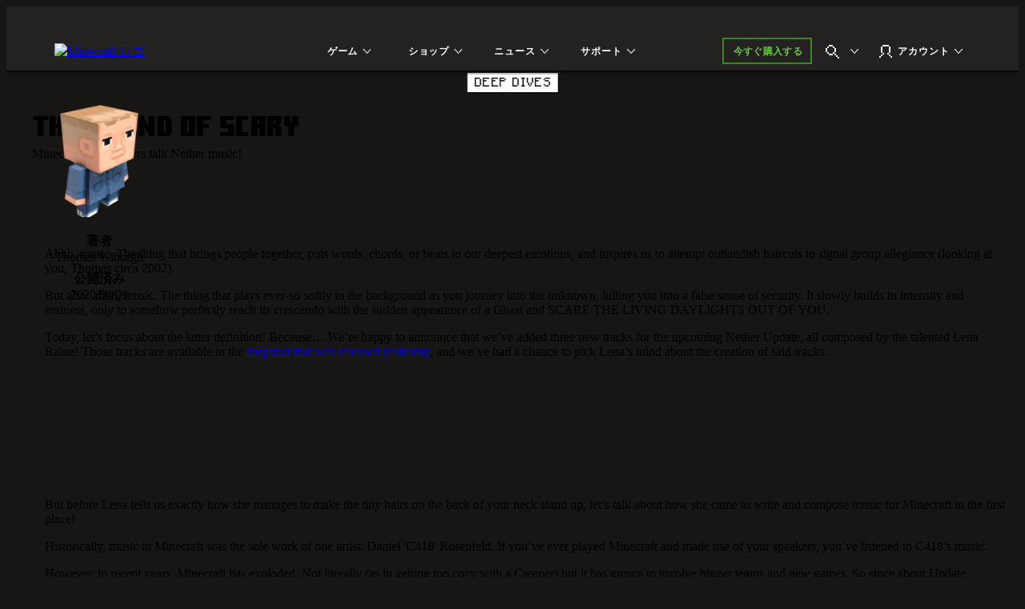

--- FILE ---
content_type: text/html;charset=utf-8
request_url: https://www.minecraft.net/ja-jp/article/the-sound-scary?ref=thepixelpost.com
body_size: 42044
content:

<!DOCTYPE HTML>
<html lang="ja-JP">

<head>
    <meta charset="UTF-8"/>
    <title>The Sound of Scary | Minecraft</title>
    
    <meta name="description" content="Minecraft’s composers talk Nether music!"/>
    <meta name="template" content="article-page"/>
    <meta name="viewport" content="width=device-width, initial-scale=1"/>
    

    
    
<script defer="defer" type="text/javascript" src="https://rum.hlx.page/.rum/@adobe/helix-rum-js@%5E2/dist/rum-standalone.js" data-routing="p00000-e000000"></script>
<link rel="canonical" href="https://www.minecraft.net/ja-jp/article/the-sound-scary"/>


    
    
    <meta property="og:image" content="https://www.minecraft.net/content/dam/minecraftnet/games/minecraft/game-characters/soundofscary-header.jpg"/>
    <meta property="og:type" content="website"/>
    <meta property="og:site_name" content="Minecraft.net"/>
    <meta property="og:url" content="https://www.minecraft.net/ja-jp/article/the-sound-scary"/>
    <meta property="og:title" content="The Sound of Scary"/>
    <meta property="og:description" content="Minecraft’s composers talk Nether music!"/>

    <meta name="twitter:card" content="summary_large_image"/>
    <meta name="twitter:site" content="@Minecraft"/>
    <meta name="twitter:title" content="The Sound of Scary"/>
    <meta name="twitter:description" content="Minecraft’s composers talk Nether music!"/>
    <meta name="twitter:image" content="https://www.minecraft.net/content/dam/minecraftnet/games/minecraft/game-characters/soundofscary-header.jpg"/>
    <meta name="twitter:url" content="https://www.minecraft.net/ja-jp/article/the-sound-scary"/>

    <meta name="minecraft:tags" content="{&#34;primaryTags&#34;:[{&#34;id&#34;:&#34;minecraft:stockholm/deep-dives&#34;,&#34;label&#34;:&#34;Deep Dives&#34;}],&#34;additionalTags&#34;:[{&#34;id&#34;:&#34;minecraft:stockholm/minecraft&#34;,&#34;label&#34;:&#34;Minecraft&#34;},{&#34;id&#34;:&#34;minecraft:stockholm/nether&#34;,&#34;label&#34;:&#34;Nether&#34;}]}"/>
    

    <meta name="google-site-verification" content="w5t2MSFIIzY9mO07nhjvjbKJEmOosriQTo7GMERLVPs"/>
    <meta name="visitor-country-code" content="US"/>

    <meta property="article:published_time" content="2020-04-09T00:00:00Z"/>

    

    

    

    
    
        <link rel="stylesheet" href="https://www.minecraft.net/webui/mc-components.min.css" type="text/css"/>
    

    

    

    <script type="application/ld+json">
    {
        "@context": "https://schema.org",
        "@type": "NewsArticle",
        "mainEntityOfPage": {
            "@type": "WebPage",
            "@id": "https://www.minecraft.net/ja-jp/article/the-sound-scary"
        },
        "headline": "The Sound of Scary",
        "image": [
            "https://www.minecraft.net/content/dam/minecraftnet/games/minecraft/game-characters/soundofscary-header.jpg"
        ],
        "datePublished": "2020-04-08T22:00:00.000+0000",
        "author": {
            "@type": "Person",
            "name": "Thomas Wiborgh"
        },
        "publisher": {
            "@type": "Organization",
            "name": "Minecraft",
            "logo": {
                "@type": "ImageObject",
                "url": "https://www.minecraft.net/etc.clientlibs/minecraft/clientlibs/main/resources/img/header/logo.png"
            }
        }
    }
</script>
    
        <script src="https://www.minecraft.net/webui/config.js"></script>
    
    <script src="https://wcpstatic.microsoft.com/mscc/lib/v2/wcp-consent.js"></script>
    <script src="https://assets.adobedtm.com/5ef092d1efb5/1e81bffe3e92/launch-89701b7f944e.min.js"></script>
    
    
<script src="/etc.clientlibs/minecraftnet/clientlibs/clientlib-site.min.1078220260109110354200072855151768896430371.js"></script>



    



    


    
    
    

    

    
    
    <link rel="stylesheet" href="/etc.clientlibs/minecraftnet/clientlibs/clientlib-site.min.1078220260109110354200072855151768896430371.css" type="text/css">


    
    

    

    <link rel="shortcut icon" type="image/x-icon" href="/etc.clientlibs/minecraftnet/clientlibs/clientlib-site/resources/favicon.ico"/>
    <link rel="icon" type="image/x-icon" href="/etc.clientlibs/minecraftnet/clientlibs/clientlib-site/resources/favicon.ico"/>

    <link rel="icon" type="image/png" sizes="192x192" href="/etc.clientlibs/minecraftnet/clientlibs/clientlib-site/resources/android-icon-192x192.png"/>
    <link rel="icon" type="image/png" sizes="32x32" href="/etc.clientlibs/minecraftnet/clientlibs/clientlib-site/resources/favicon-32x32.png"/>
    <link rel="icon" type="image/png" sizes="96x96" href="/etc.clientlibs/minecraftnet/clientlibs/clientlib-site/resources/favicon-96x96.png"/>
    <link rel="icon" type="image/png" sizes="16x16" href="/etc.clientlibs/minecraftnet/clientlibs/clientlib-site/resources/favicon-16x16.png"/>

    <link rel="apple-touch-icon" sizes="57x57" href="/etc.clientlibs/minecraftnet/clientlibs/clientlib-site/resources/apple-icon-57x57.png"/>
    <link rel="apple-touch-icon" sizes="60x60" href="/etc.clientlibs/minecraftnet/clientlibs/clientlib-site/resources/apple-icon-60x60.png"/>
    <link rel="apple-touch-icon" sizes="72x72" href="/etc.clientlibs/minecraftnet/clientlibs/clientlib-site/resources/apple-icon-72x72.png"/>
    <link rel="apple-touch-icon" sizes="76x76" href="/etc.clientlibs/minecraftnet/clientlibs/clientlib-site/resources/apple-icon-76x76.png"/>
    <link rel="apple-touch-icon" sizes="114x114" href="/etc.clientlibs/minecraftnet/clientlibs/clientlib-site/resources/apple-icon-114x114.png"/>
    <link rel="apple-touch-icon" sizes="120x120" href="/etc.clientlibs/minecraftnet/clientlibs/clientlib-site/resources/apple-icon-120x120.png"/>
    <link rel="apple-touch-icon" sizes="144x144" href="/etc.clientlibs/minecraftnet/clientlibs/clientlib-site/resources/apple-icon-144x144.png"/>
    <link rel="apple-touch-icon" sizes="152x152" href="/etc.clientlibs/minecraftnet/clientlibs/clientlib-site/resources/apple-icon-152x152.png"/>
    <link rel="apple-touch-icon" sizes="180x180" href="/etc.clientlibs/minecraftnet/clientlibs/clientlib-site/resources/apple-icon-180x180.png"/>
    

    

<script>(window.BOOMR_mq=window.BOOMR_mq||[]).push(["addVar",{"rua.upush":"false","rua.cpush":"true","rua.upre":"false","rua.cpre":"true","rua.uprl":"false","rua.cprl":"false","rua.cprf":"false","rua.trans":"SJ-567acf5c-3561-41b7-a215-a3491ed957e0","rua.cook":"false","rua.ims":"false","rua.ufprl":"false","rua.cfprl":"false","rua.isuxp":"false","rua.texp":"norulematch","rua.ceh":"false","rua.ueh":"false","rua.ieh.st":"0"}]);</script>
                              <script>!function(a){var e="https://s.go-mpulse.net/boomerang/",t="addEventListener";if("False"=="True")a.BOOMR_config=a.BOOMR_config||{},a.BOOMR_config.PageParams=a.BOOMR_config.PageParams||{},a.BOOMR_config.PageParams.pci=!0,e="https://s2.go-mpulse.net/boomerang/";if(window.BOOMR_API_key="YFFAU-YT7PV-UYYLA-KR9L9-43ZGM",function(){function n(e){a.BOOMR_onload=e&&e.timeStamp||(new Date).getTime()}if(!a.BOOMR||!a.BOOMR.version&&!a.BOOMR.snippetExecuted){a.BOOMR=a.BOOMR||{},a.BOOMR.snippetExecuted=!0;var i,_,o,r=document.createElement("iframe");if(a[t])a[t]("load",n,!1);else if(a.attachEvent)a.attachEvent("onload",n);r.src="javascript:void(0)",r.title="",r.role="presentation",(r.frameElement||r).style.cssText="width:0;height:0;border:0;display:none;",o=document.getElementsByTagName("script")[0],o.parentNode.insertBefore(r,o);try{_=r.contentWindow.document}catch(O){i=document.domain,r.src="javascript:var d=document.open();d.domain='"+i+"';void(0);",_=r.contentWindow.document}_.open()._l=function(){var a=this.createElement("script");if(i)this.domain=i;a.id="boomr-if-as",a.src=e+"YFFAU-YT7PV-UYYLA-KR9L9-43ZGM",BOOMR_lstart=(new Date).getTime(),this.body.appendChild(a)},_.write("<bo"+'dy onload="document._l();">'),_.close()}}(),"".length>0)if(a&&"performance"in a&&a.performance&&"function"==typeof a.performance.setResourceTimingBufferSize)a.performance.setResourceTimingBufferSize();!function(){if(BOOMR=a.BOOMR||{},BOOMR.plugins=BOOMR.plugins||{},!BOOMR.plugins.AK){var e="true"=="true"?1:0,t="",n="clmpi6yx3thiu2lqfzlq-f-a93222f00-clientnsv4-s.akamaihd.net",i="false"=="true"?2:1,_={"ak.v":"39","ak.cp":"1053458","ak.ai":parseInt("625405",10),"ak.ol":"0","ak.cr":8,"ak.ipv":4,"ak.proto":"h2","ak.rid":"a94d780","ak.r":41406,"ak.a2":e,"ak.m":"r","ak.n":"ff","ak.bpcip":"18.216.244.0","ak.cport":44670,"ak.gh":"23.216.9.138","ak.quicv":"","ak.tlsv":"tls1.3","ak.0rtt":"","ak.0rtt.ed":"","ak.csrc":"-","ak.acc":"","ak.t":"1768959575","ak.ak":"hOBiQwZUYzCg5VSAfCLimQ==a4uoPXZcg36LvDhy7IsdF61KiPS1eUfbp55kFeGyCDldBFTEpC0g7eV6G7ydGtWnTjnKWfl/JdVecy+Q33kTslc9YdguGuSYmppoE4Ecr3Yi8XDW6ew6/o1qYjG2yD/fV6QRPFg4ZbUai3/5G5Mgt1jGesG4u2ftnpGkuA/wwMzbrfFrMjpWlTCrJ13m9kdunYRK14qRWT5QTIxuGdWyezi7CvrtGOSGMlsFhs+r3YmZvvjPXYassjGNtaOB2jmVxV+Te0oOdmvkZeJs4b18NedRhRz4kJEGNeur4gVi//GlzOLcfZPmW7S4SzkUjDU3R3CiXSZ/DI5m77Fxj8lFBH3YMRoAl+MDkzgD66kCYHLdgWvadFIsAI0J275nSxkQ/VSKNuYWGbJjZsXY7RokLKR1/fvvZqSjFCE86o0+Tm0=","ak.pv":"454","ak.dpoabenc":"","ak.tf":i};if(""!==t)_["ak.ruds"]=t;var o={i:!1,av:function(e){var t="http.initiator";if(e&&(!e[t]||"spa_hard"===e[t]))_["ak.feo"]=void 0!==a.aFeoApplied?1:0,BOOMR.addVar(_)},rv:function(){var a=["ak.bpcip","ak.cport","ak.cr","ak.csrc","ak.gh","ak.ipv","ak.m","ak.n","ak.ol","ak.proto","ak.quicv","ak.tlsv","ak.0rtt","ak.0rtt.ed","ak.r","ak.acc","ak.t","ak.tf"];BOOMR.removeVar(a)}};BOOMR.plugins.AK={akVars:_,akDNSPreFetchDomain:n,init:function(){if(!o.i){var a=BOOMR.subscribe;a("before_beacon",o.av,null,null),a("onbeacon",o.rv,null,null),o.i=!0}return this},is_complete:function(){return!0}}}}()}(window);</script></head>

<body class="article-page page basicpage MC_Bg_Core__off-black" id="article-page-68a2240058" data-cmp-link-accessibility-enabled data-cmp-link-accessibility-text="opens in a new tab">
<!--*/ Component content for sensitive pages */-->




    





    <div id="cookie-banner"></div>


    
    
    
        <div><div class="xfpage page basicpage">


    
    
    <div id="container-4d2422b031" class="cmp-container MC_Layout_Article">
        


<div class="aem-Grid aem-Grid--12 aem-Grid--default--12 ">
    
    <div class="primary-nav aem-GridColumn aem-GridColumn--default--12">
    <div class="MC_globalHeader" data-aem-item="globalHeaderA">
        <a id="TopNavSkipContent" href="#main-content" class="MC_skipContent" aria-label="メインコンテンツに飛ぶ" data-aem-contentname="globalnav-skipnavigation">
            メインコンテンツに飛ぶ
        </a>
        
        
    <header class="MC_globalHeaderA MC_globalHeaderA__v2" id="primary-nav-27e3d800d6" aria-label="ヘッダーランドマーク" data-mc-mount="GlobalHeaderA" data-mc-logic="GlobalHeaderALogic" data-mc-config="{&#34;options&#34;:{&#34;stickyNav&#34;:&#34;true&#34;},&#34;overflow&#34;:{&#34;navText&#34;:&#34;さらに&#34;,&#34;navTextAria&#34;:&#34;さらに&#34;},&#34;notification&#34;:{&#34;moveIn&#34;:&#34;ナビゲーション要素がオーバーフローへ移動&#34;,&#34;moveOut&#34;:&#34;ナビゲーション要素のオーバーフローからの移動&#34;}}">
        <div class="MC_globalHeaderA_ctr">
            <section class="MC_globalHeaderA_mCtr" data-aem-item="globalHeaderA-mobileNav">
                <div class="MC_globalHeaderA_mCtr_panel">
                    <div class="MC_globalHeaderA_mCtr_navBar">
                        <div class="MC_globalHeaderA_mCtr_logoContainer">
                            <a href="/ja-jp" class="MC_globalHeaderA_mCtr_logo" aria-label="Minecraft ロゴ" data-aem-contentname="globalnav-logo">
                                <img src="/content/dam/minecraftnet/games/minecraft/logos/Global-Header_MCCB-Logo_300x51.svg" alt="Minecraft ロゴ"/>
                            </a>
                        </div>
                        <div class="MC_globalHeaderA_mCtr_menuControls">
                            <button class="MC_globalHeaderA_mCtr_menuToggle" aria-label="閉じる" type="button"></button>
                        </div>
                    </div>
                    <!--*/ Start Scrollbar  */-->
                    <div data-mc-mount="Scrollbar" class="MC_scrollbar MC_scrollbarA" data-mc-config="{&#34;options&#34;:{&#34;observeChildren&#34;:&#34;false&#34;,&#34;heightOffset&#34;:&#34;30&#34;}}">
                        <div class="MC_scrollbar_content_wrapper">
                            <div class="MC_scrollbar_content">
                                <nav class="MC_globalHeaderA_mCtr_primaryNav" aria-label="プライマリー ナビゲーション ランドマーク">
                                    <ul>
                                        <li data-aem-item="globalnav-mobilemenu-ゲーム">
                                            <button class="MC_globalHeaderA_slideAction" type="button" aria-label="ゲーム" data-aem-contentname="globalnav-Gamesmenu">
                                                
                                                <div class="MC_globalHeaderA_topNav_icon"></div>
                                                
                                                <span class="MC_globalHeaderA_topNav_text">ゲーム</span>
                                            </button>
                                            <div class="MC_globalHeaderA_slideMenu">
                                                <div class="MC_globalHeaderA_slideMenu_container">
                                                    <button class="MC_globalHeaderA_slideActionBack" type="button" aria-label="戻る" data-aem-contentname="globalnav-backmenu">
                                                        <span class="MC_globalHeaderA_topNav_text">戻る</span>
                                                    </button>
                                                    <h2 class="MC_Heading_3">ゲーム</h2>
                                                    
                                                    <ul>
                                                        <li>
                                                            <button class="MC_globalHeaderA_slideAction" type="button" aria-label="Minecraft" data-aem-contentname="globalnav-Minecraftmenu">
                                                                <span class="MC_globalHeaderA_topNav_text">Minecraft</span>
                                                            </button>
                                                            <div class="MC_globalHeaderA_slideMenu">
                                                                <div class="MC_globalHeaderA_slideMenu_container">
                                                                    <button class="MC_globalHeaderA_slideActionBack" type="button" aria-label="Back to all games menu" data-aem-contentname="globalnav-backmenu">
                                                                        <span class="MC_globalHeaderA_topNav_text">ゲーム</span>
                                                                    </button>
                                                                    <h3 class="MC_Heading_3">Minecraft</h3>
                                                                    
                                                                    <div class="MC_globalHeaderA_itemGridA">
                                                                        <div class="MC_globalHeaderA_itemGridA_col">
                                                                            <a class="MC_globalHeaderA_itemGridA_item" href="/ja-jp/about-minecraft" aria-label="Minecraft" data-aem-contentname="globalnav-tilelink" target="_self">
                                                                                <picture>
                                                                                    <img class="MC_globalHeaderA_itemGridA_poster" src="/content/dam/minecraftnet/games/minecraft/key-art/Global-Header_Image-Tile_MC-Java-Bedrock_570x321.jpg" alt="次のテキストの下で様々な動物やモンスターと一緒に洞窟から出て森に入るスティーブとアレックス：Minecraft Java &amp; Bedrock"/>
                                                                                </picture>
                                                                                <div class="MC_globalHeaderA_itemGridA_content">
                                                                                    <span class="MC_globalHeaderA_itemGridA_title">Minecraft</span>
                                                                                    <p>自分だけの世界を探検し、夜を生き抜き、想像できるあらゆるものを作りましょう！</p>

                                                                                </div>
                                                                            </a>
                                                                        </div>
<div class="MC_globalHeaderA_itemGridA_col">
                                                                            <a class="MC_globalHeaderA_itemGridA_item" href="/ja-jp/marketplace" aria-label="マーケットプレイス" data-aem-contentname="globalnav-tilelink" target="_self">
                                                                                <picture>
                                                                                    <img class="MC_globalHeaderA_itemGridA_poster" src="/content/dam/minecraftnet/games/minecraft/key-art/Global-Header_Image-Tile_Marketplace_321x321.jpg" alt="マーケットプレイスで販売されている様々な新コンテンツを見る Minecraft のキャラクターたち"/>
                                                                                </picture>
                                                                                <div class="MC_globalHeaderA_itemGridA_content">
                                                                                    <span class="MC_globalHeaderA_itemGridA_title">マーケットプレイス</span>
                                                                                    <p>あなたのゲームプレイを限りなく独創的で楽しいものにしましょう。</p>

                                                                                </div>
                                                                            </a>
                                                                        </div>
<div class="MC_globalHeaderA_itemGridA_col">
                                                                            <a class="MC_globalHeaderA_itemGridA_item" href="/ja-jp/realms" aria-label="Minecraft Realms" data-aem-contentname="globalnav-tilelink" target="_self">
                                                                                <picture>
                                                                                    <img class="MC_globalHeaderA_itemGridA_poster" src="/content/dam/minecraftnet/games/minecraft/key-art/Global-Header_Image-Tile_Realms_321x321.jpg" alt="次のテキストの下にあるネザーポータルから飛び出してくるスティーブ、アレックス、その他さまざまなキャラクターや動物たち：Minecraft Realms"/>
                                                                                </picture>
                                                                                <div class="MC_globalHeaderA_itemGridA_content">
                                                                                    <span class="MC_globalHeaderA_itemGridA_title">Minecraft Realms</span>
                                                                                    <p>自分だけのサーバーで友達と一緒に遊びましょう。</p>

                                                                                </div>
                                                                            </a>
                                                                        </div>

                                                                        <div class="MC_globalHeaderA_itemGridA MC_globalHeaderA_itemGridA_navList">
                                                                            <div class="MC_globalHeaderA_itemGridA_col">
                                                                                <ul class="MC_globalHeaderA_itemGridA_list">
                                                                                    <li>
                                                                                        <a href="/ja-jp/store/minecraft-deluxe-collection-pc" class="MC_globalHeaderA_itemGridA_link" style="--font-color: #86D562;" aria-label="Minecraft を購入" data-aem-contentname="globalnav-listlink" target="_self">Minecraft を購入</a>
                                                                                    </li>
                                                                                
                                                                                    <li>
                                                                                        <a href="/ja-jp/store/minecraft-dungeons-legends-bundle" class="MC_globalHeaderA_itemGridA_link" aria-label="Minecraft トリプルバンドルを購入" data-aem-contentname="globalnav-listlink" target="_self">Minecraft トリプルバンドルを購入</a>
                                                                                    </li>
                                                                                
                                                                                    <li>
                                                                                        <a href="/ja-jp/marketplace/marketplace-pass" class="MC_globalHeaderA_itemGridA_link" aria-label="マーケットプレイス パスで毎月新しいコンテンツをお試しいただけます" data-aem-contentname="globalnav-listlink" target="_self">マーケットプレイス パス</a>
                                                                                    </li>
                                                                                
                                                                                    <li>
                                                                                        <a href="/ja-jp/minecraft-tips-for-beginners" class="MC_globalHeaderA_itemGridA_link" aria-label="Minecraft はお初めて？" data-aem-contentname="globalnav-listlink" target="_self">Minecraft はお初めて？</a>
                                                                                    </li>
                                                                                
                                                                                    <li>
                                                                                        <a href="/ja-jp/servers" class="MC_globalHeaderA_itemGridA_link" aria-label="サーバー" data-aem-contentname="globalnav-listlink" target="_self">サーバー</a>
                                                                                    </li>
                                                                                
                                                                                    <li>
                                                                                        <a href="/ja-jp/free-trial" class="MC_globalHeaderA_itemGridA_link" aria-label="Minecraft を無料で試す" data-aem-contentname="globalnav-listlink" target="_self">Minecraft を無料で試す</a>
                                                                                    </li>
                                                                                
                                                                                    <li>
                                                                                        <a href="https://classic.minecraft.net/" class="MC_globalHeaderA_itemGridA_link" aria-label="Minecraft クラッシックをプレイする" data-aem-contentname="globalnav-listlink" target="_blank">Minecraft クラッシックをプレイする</a>
                                                                                    </li>
                                                                                </ul>
                                                                            </div>
                                                                        </div>
                                                                    </div>
                                                                    
                                                                </div>
                                                            </div>
                                                        </li>
<li>
                                                            <button class="MC_globalHeaderA_slideAction" type="button" aria-label="Minecraft Dungeons" data-aem-contentname="globalnav-Minecraft Dungeonsmenu">
                                                                <span class="MC_globalHeaderA_topNav_text">Minecraft Dungeons</span>
                                                            </button>
                                                            <div class="MC_globalHeaderA_slideMenu">
                                                                <div class="MC_globalHeaderA_slideMenu_container">
                                                                    <button class="MC_globalHeaderA_slideActionBack" type="button" aria-label="Back to all games menu" data-aem-contentname="globalnav-backmenu">
                                                                        <span class="MC_globalHeaderA_topNav_text">ゲーム</span>
                                                                    </button>
                                                                    <h3 class="MC_Heading_3">Minecraft Dungeons</h3>
                                                                    
                                                                    <div class="MC_globalHeaderA_itemGridA">
                                                                        <div class="MC_globalHeaderA_itemGridA_col">
                                                                            <a class="MC_globalHeaderA_itemGridA_item" href="/ja-jp/about-dungeons" aria-label="Minecraft Dungeons" data-aem-contentname="globalnav-tilelink" target="_self">
                                                                                <picture>
                                                                                    <img class="MC_globalHeaderA_itemGridA_poster" src="/content/dam/minecraftnet/games/dungeons/key-art/Global-Header_Image-Tile_MC-Dungeons_570x321.jpg" alt="テキストの下にある洞窟の奥深くでモンスターの大群と対決する 4 人のヒーローMinecraft Dungeons"/>
                                                                                </picture>
                                                                                <div class="MC_globalHeaderA_itemGridA_content">
                                                                                    <span class="MC_globalHeaderA_itemGridA_title">Minecraft Dungeons</span>
                                                                                    <p>クラシックなダンジョンクローラーに着想を得た、アクションアドベンチャーゲームをお楽しみください。</p>

                                                                                </div>
                                                                            </a>
                                                                        </div>
<div class="MC_globalHeaderA_itemGridA_col">
                                                                            <a class="MC_globalHeaderA_itemGridA_item" href="/ja-jp/store/minecraft-dungeons-ultimate-edition" aria-label="Ultimate Edition" data-aem-contentname="globalnav-tilelink" target="_self">
                                                                                <picture>
                                                                                    <img class="MC_globalHeaderA_itemGridA_poster" src="/content/dam/minecraftnet/games/minecraft/key-art/Global-Header_Image-Tile_MCD-Ultimate-Edition_321x321.jpg" alt="次のテキストの下でモンスターと新しいボスに囲まれた 4 人のヒーロー：Minecraft Dungeons Ultimate Edition (アルティメット エディション)"/>
                                                                                </picture>
                                                                                <div class="MC_globalHeaderA_itemGridA_content">
                                                                                    <span class="MC_globalHeaderA_itemGridA_title">Ultimate Edition</span>
                                                                                    <p>象徴的なモブと戦い、伝説のアイテムを集めましょう。</p>

                                                                                </div>
                                                                            </a>
                                                                        </div>
<div class="MC_globalHeaderA_itemGridA_col">
                                                                            <a class="MC_globalHeaderA_itemGridA_item" href="/ja-jp/store/minecraft-dungeons-ultimate-dlc" aria-label="Ultimate DLC バンドル" data-aem-contentname="globalnav-tilelink" target="_self">
                                                                                <picture>
                                                                                    <img class="MC_globalHeaderA_itemGridA_poster" src="/content/dam/minecraftnet/games/dungeons/key-art/Global-Header_Image-Tile_MCD-Ultimate-Bundle_321x321.jpg" alt="新たなモンスターとの戦いに備える 4 人のヒーロー。テキストは以下の通り：Minecraft Dungeons Ultimate DLC バンドル"/>
                                                                                </picture>
                                                                                <div class="MC_globalHeaderA_itemGridA_content">
                                                                                    <span class="MC_globalHeaderA_itemGridA_title">Ultimate DLC バンドル</span>
                                                                                    <p>Ultimate DLC バンドルで 6 つの DLC をすべて手に入れましょう。</p>

                                                                                </div>
                                                                            </a>
                                                                        </div>

                                                                        <div class="MC_globalHeaderA_itemGridA MC_globalHeaderA_itemGridA_navList">
                                                                            <div class="MC_globalHeaderA_itemGridA_col">
                                                                                <ul class="MC_globalHeaderA_itemGridA_list">
                                                                                    <li>
                                                                                        <a href="/ja-jp/store/minecraft-dungeons-ultimate-edition" class="MC_globalHeaderA_itemGridA_link" style="--font-color: #FFC42B;" aria-label="Minecraft Dungeons を購入" data-aem-contentname="globalnav-listlink" target="_self">Minecraft Dungeons を購入</a>
                                                                                    </li>
                                                                                
                                                                                    <li>
                                                                                        <a href="/ja-jp/store/minecraft-dungeons-legends-bundle" class="MC_globalHeaderA_itemGridA_link" aria-label="Minecraft トリプルバンドルを購入" data-aem-contentname="globalnav-listlink" target="_self">Minecraft トリプルバンドルを購入</a>
                                                                                    </li>
                                                                                </ul>
                                                                            </div>
                                                                        </div>
                                                                    </div>
                                                                    
                                                                </div>
                                                            </div>
                                                        </li>
<li>
                                                            <button class="MC_globalHeaderA_slideAction" type="button" aria-label="Minecraft Legends" data-aem-contentname="globalnav-Minecraft Legendsmenu">
                                                                <span class="MC_globalHeaderA_topNav_text">Minecraft Legends</span>
                                                            </button>
                                                            <div class="MC_globalHeaderA_slideMenu">
                                                                <div class="MC_globalHeaderA_slideMenu_container">
                                                                    <button class="MC_globalHeaderA_slideActionBack" type="button" aria-label="Back to all games menu" data-aem-contentname="globalnav-backmenu">
                                                                        <span class="MC_globalHeaderA_topNav_text">ゲーム</span>
                                                                    </button>
                                                                    <h3 class="MC_Heading_3">Minecraft Legends</h3>
                                                                    
                                                                    <div class="MC_globalHeaderA_itemGridA">
                                                                        <div class="MC_globalHeaderA_itemGridA_col">
                                                                            <a class="MC_globalHeaderA_itemGridA_item" href="/ja-jp/about-legends" aria-label="Minecraft Legends" data-aem-contentname="globalnav-tilelink" target="_self">
                                                                                <picture>
                                                                                    <img class="MC_globalHeaderA_itemGridA_poster" src="/content/dam/minecraftnet/games/badger/key-art/Global-Header_Image-Tile_MC-Legends_570x321.jpg" alt="テキストの上で、両軍の間に立ちはだかるヒーローMinecraft Legends"/>
                                                                                </picture>
                                                                                <div class="MC_globalHeaderA_itemGridA_content">
                                                                                    <span class="MC_globalHeaderA_itemGridA_title">Minecraft Legends</span>
                                                                                    <p>このアクションストラテジーゲームで、仲間を率いてオーバーワールドを守りましょう。</p>

                                                                                </div>
                                                                            </a>
                                                                        </div>
<div class="MC_globalHeaderA_itemGridA_col">
                                                                            <a class="MC_globalHeaderA_itemGridA_item" href="/ja-jp/store/legends-deluxe-edition" aria-label="Minecraft Legends Deluxe Edition" data-aem-contentname="globalnav-tilelink" target="_self">
                                                                                <picture>
                                                                                    <img class="MC_globalHeaderA_itemGridA_poster" src="/content/dam/minecraftnet/games/badger/key-art/Global-Header_Image-Tile_MCL-Deluxe-Edition_321x321.jpg" alt="テキストの上で、両軍の間に立ちはだかるヒーローMinecraft Legends Deluxe Edition"/>
                                                                                </picture>
                                                                                <div class="MC_globalHeaderA_itemGridA_content">
                                                                                    <span class="MC_globalHeaderA_itemGridA_title">Minecraft Legends Deluxe Edition</span>
                                                                                    <p>6 つの追加スキンで、旗を高く掲げましょう！</p>

                                                                                </div>
                                                                            </a>
                                                                        </div>
<div class="MC_globalHeaderA_itemGridA_col">
                                                                            <a class="MC_globalHeaderA_itemGridA_item" href="/ja-jp/store/legends-deluxe-skin-pack" aria-label="Deluxe Skin Pack" data-aem-contentname="globalnav-tilelink" target="_self">
                                                                                <picture>
                                                                                    <img class="MC_globalHeaderA_itemGridA_poster" src="/content/dam/minecraftnet/games/minecraft/key-art/Global-Header_Image-Tile_MCL-Deluxe-Skin-Pack_321x321.jpg" alt="新しい鎧を身にまとうヒーローは新しい鞍をつける馬に乗っている"/>
                                                                                </picture>
                                                                                <div class="MC_globalHeaderA_itemGridA_content">
                                                                                    <span class="MC_globalHeaderA_itemGridA_title">Deluxe Skin Pack</span>
                                                                                    <p>あなたのヒーローと馬に素晴らしい衣装を着せましょう。</p>

                                                                                </div>
                                                                            </a>
                                                                        </div>

                                                                        <div class="MC_globalHeaderA_itemGridA MC_globalHeaderA_itemGridA_navList">
                                                                            <div class="MC_globalHeaderA_itemGridA_col">
                                                                                <ul class="MC_globalHeaderA_itemGridA_list">
                                                                                    <li>
                                                                                        <a href="/ja-jp/store/legends-deluxe-edition" class="MC_globalHeaderA_itemGridA_link" style="--font-color: #70DFFF;" aria-label="Minecraft Legends を購入" data-aem-contentname="globalnav-listlink" target="_self">Minecraft Legends を購入</a>
                                                                                    </li>
                                                                                
                                                                                    <li>
                                                                                        <a href="/ja-jp/store/minecraft-dungeons-legends-bundle" class="MC_globalHeaderA_itemGridA_link" aria-label="Minecraft トリプルバンドルを購入" data-aem-contentname="globalnav-listlink" target="_self">Minecraft トリプルバンドルを購入</a>
                                                                                    </li>
                                                                                </ul>
                                                                            </div>
                                                                        </div>
                                                                    </div>
                                                                    
                                                                </div>
                                                            </div>
                                                        </li>
<li>
                                                            <button class="MC_globalHeaderA_slideAction" type="button" aria-label="Minecraft Education" data-aem-contentname="globalnav-Minecraft Educationmenu">
                                                                <span class="MC_globalHeaderA_topNav_text">Minecraft Education</span>
                                                            </button>
                                                            <div class="MC_globalHeaderA_slideMenu">
                                                                <div class="MC_globalHeaderA_slideMenu_container">
                                                                    <button class="MC_globalHeaderA_slideActionBack" type="button" aria-label="Back to all games menu" data-aem-contentname="globalnav-backmenu">
                                                                        <span class="MC_globalHeaderA_topNav_text">ゲーム</span>
                                                                    </button>
                                                                    <h3 class="MC_Heading_3">Minecraft Education</h3>
                                                                    
                                                                    <div class="MC_globalHeaderA_itemGridA">
                                                                        <div class="MC_globalHeaderA_itemGridA_col">
                                                                            <a class="MC_globalHeaderA_itemGridA_item" href="https://education.minecraft.net" aria-label="Minecraft Education" data-aem-contentname="globalnav-tilelink" target="_self">
                                                                                <picture>
                                                                                    <img class="MC_globalHeaderA_itemGridA_poster" src="/content/dam/minecraftnet/games/minecraft/key-art/MCEDU%20Hero%20Art%20Logo.png" alt="Minecraft Education プログラミング学習 "/>
                                                                                </picture>
                                                                                <div class="MC_globalHeaderA_itemGridA_content">
                                                                                    <span class="MC_globalHeaderA_itemGridA_title">Minecraft Education</span>
                                                                                    <p>自宅でも学校の教室でも、Minecraft Education で学びの世界を広げましょう！</p>

                                                                                </div>
                                                                            </a>
                                                                        </div>
<div class="MC_globalHeaderA_itemGridA_col">
                                                                            <a class="MC_globalHeaderA_itemGridA_item" href="https://aka.ms/hourofcode" aria-label="プログラミングを学ぶ" data-aem-contentname="globalnav-tilelink" target="_self">
                                                                                <picture>
                                                                                    <img class="MC_globalHeaderA_itemGridA_poster" src="/content/dam/minecraftnet/games/minecraft/key-art/MCEDU_HourOfCode24_Instagram_1080x1080.png" alt="スケルトンがギターを弾き、チュチュを着たエンダーマンが踊り、ゾンビがステージで歌う Minecraft Education のシーン。Minecraft Education ロゴの下に「公演を最後までやり遂げよう」というテキスト"/>
                                                                                </picture>
                                                                                <div class="MC_globalHeaderA_itemGridA_content">
                                                                                    <span class="MC_globalHeaderA_itemGridA_title">プログラミングを学ぶ</span>
                                                                                    <p>Hour of Code の無料レッスンでプログラミングの楽しさを体験しましょう。</p>

                                                                                </div>
                                                                            </a>
                                                                        </div>
<div class="MC_globalHeaderA_itemGridA_col">
                                                                            <a class="MC_globalHeaderA_itemGridA_item" href="https://education.minecraft.net/discover/artemis-missions" aria-label="STEM の宇宙分野についてもっと詳しく" data-aem-contentname="globalnav-tilelink" target="_self">
                                                                                <picture>
                                                                                    <img class="MC_globalHeaderA_itemGridA_poster" src="/content/dam/minecraftnet/games/minecraft/key-art/EDU_NASA_ARTEMIS_MISSIONS_1080x1080.png" alt="NASA のアルテミスミッションにインスパイアされた、炎を噴き上げるロケット打ち上げをフィーチャーしたMinecraft Education のシーン。Minecraft Education ロゴの下に「アルテミスミッション」というテキスト"/>
                                                                                </picture>
                                                                                <div class="MC_globalHeaderA_itemGridA_content">
                                                                                    <span class="MC_globalHeaderA_itemGridA_title">STEM の宇宙分野についてもっと詳しく</span>
                                                                                    <p>ロケット科学を使ってロケットを作り、月に向けて打ち上げよう。</p>

                                                                                </div>
                                                                            </a>
                                                                        </div>

                                                                        <div class="MC_globalHeaderA_itemGridA MC_globalHeaderA_itemGridA_navList">
                                                                            <div class="MC_globalHeaderA_itemGridA_col">
                                                                                <ul class="MC_globalHeaderA_itemGridA_list">
                                                                                    <li>
                                                                                        <a href="https://education.minecraft.net/get-started/download" class="MC_globalHeaderA_itemGridA_link" style="--font-color: #86D562;" aria-label="デモ版をダウンロードする" data-aem-contentname="globalnav-listlink" target="_self">デモ版をダウンロードする</a>
                                                                                    </li>
                                                                                
                                                                                    <li>
                                                                                        <a href="https://education.minecraft.net/discover/cyber-and-digital-safety" class="MC_globalHeaderA_itemGridA_link" aria-label="オンラインの安全について学ぶ" data-aem-contentname="globalnav-listlink" target="_self">オンラインの安全について学ぶ</a>
                                                                                    </li>
                                                                                
                                                                                    <li>
                                                                                        <a href="https://education.minecraft.net/discover/planet-earth-3" class="MC_globalHeaderA_itemGridA_link" aria-label="科学に命を吹き込む" data-aem-contentname="globalnav-listlink" target="_self">科学に命を吹き込む</a>
                                                                                    </li>
                                                                                
                                                                                    <li>
                                                                                        <a href="https://education.minecraft.net/get-started/parents" class="MC_globalHeaderA_itemGridA_link" aria-label="保護者向け" data-aem-contentname="globalnav-listlink" target="_self">保護者向け</a>
                                                                                    </li>
                                                                                
                                                                                    <li>
                                                                                        <a href="https://education.minecraft.net/get-started/educators" class="MC_globalHeaderA_itemGridA_link" aria-label="教育者向け" data-aem-contentname="globalnav-listlink" target="_self">教育者向け</a>
                                                                                    </li>
                                                                                
                                                                                    <li>
                                                                                        <a href="https://education.minecraft.net/licensing" class="MC_globalHeaderA_itemGridA_link" aria-label="購入方法" data-aem-contentname="globalnav-listlink" target="_self">購入方法</a>
                                                                                    </li>
                                                                                </ul>
                                                                            </div>
                                                                        </div>
                                                                    </div>
                                                                    
                                                                </div>
                                                            </div>
                                                        </li>

                                                    </ul>

                                                    <ul class="MC_globalHeaderA_slideAction_recoLinks_list">
                                                        <li>
                                                            <a class="MC_globalHeaderA_slideAction_recoLinks_link" href="/ja-jp/download" aria-label="ダウンロードページにアクセスする" data-aem-contentname="globalnav-recolink" target="_self">ダウンロードページにアクセスする</a>
                                                        </li>
                                                    
                                                        <li>
                                                            <a class="MC_globalHeaderA_slideAction_recoLinks_link" href="/ja-jp/redeem" aria-label="ギフトコードを引き換える" data-aem-contentname="globalnav-recolink" target="_self">ギフトコードを引き換える</a>
                                                        </li>
                                                    </ul>
                                                    
                                                </div>
                                            </div>
                                        </li>
<li data-aem-item="globalnav-mobilemenu-ショップ">
                                            <button class="MC_globalHeaderA_slideAction" type="button" aria-label="ショップ" data-aem-contentname="globalnav-Shopmenu">
                                                
                                                <div class="MC_globalHeaderA_topNav_icon"></div>
                                                
                                                <span class="MC_globalHeaderA_topNav_text">ショップ</span>
                                            </button>
                                            <div class="MC_globalHeaderA_slideMenu">
                                                <div class="MC_globalHeaderA_slideMenu_container">
                                                    <button class="MC_globalHeaderA_slideActionBack" type="button" aria-label="戻る" data-aem-contentname="globalnav-backmenu">
                                                        <span class="MC_globalHeaderA_topNav_text">戻る</span>
                                                    </button>
                                                    <h2 class="MC_Heading_3">ショップ</h2>
                                                    
                                                    <ul>
                                                        <li>
                                                            <button class="MC_globalHeaderA_slideAction" type="button" aria-label="マーケットプレイス" data-aem-contentname="globalnav-Marketplacemenu">
                                                                <span class="MC_globalHeaderA_topNav_text">マーケットプレイス</span>
                                                            </button>
                                                            <div class="MC_globalHeaderA_slideMenu">
                                                                <div class="MC_globalHeaderA_slideMenu_container">
                                                                    <button class="MC_globalHeaderA_slideActionBack" type="button" aria-label="Back to all games menu" data-aem-contentname="globalnav-backmenu">
                                                                        <span class="MC_globalHeaderA_topNav_text">ショップ</span>
                                                                    </button>
                                                                    <h3 class="MC_Heading_3">マーケットプレイス</h3>
                                                                    
                                                                    <div class="MC_globalHeaderA_itemGridA">
                                                                        <div class="MC_globalHeaderA_itemGridA_col">
                                                                            <a class="MC_globalHeaderA_itemGridA_item" href="/ja-jp/marketplace" aria-label="マーケットプレイス" data-aem-contentname="globalnav-tilelink" target="_self">
                                                                                <picture>
                                                                                    <img class="MC_globalHeaderA_itemGridA_poster" src="/content/dam/minecraftnet/games/minecraft/marketplace/Global-Header_Image-Tile_Marketplace-With-Logo_570x321.jpg" alt="Minecraft マーケットプレイス"/>
                                                                                </picture>
                                                                                <div class="MC_globalHeaderA_itemGridA_content">
                                                                                    <span class="MC_globalHeaderA_itemGridA_title">マーケットプレイス</span>
                                                                                    <p>スキンパックやテクスチャパックなどで、無限に楽しみましょう！</p>

                                                                                </div>
                                                                            </a>
                                                                        </div>
<div class="MC_globalHeaderA_itemGridA_col">
                                                                            <a class="MC_globalHeaderA_itemGridA_item" href="https://www.minecraft.net/marketplace/buy-minecoins" aria-label="マインコイン" data-aem-contentname="globalnav-tilelink" target="_self">
                                                                                <picture>
                                                                                    <img class="MC_globalHeaderA_itemGridA_poster" src="/content/dam/minecraftnet/games/minecraft/marketplace/Global-Header_Image-Tile_Minecoins_321x321.jpg" alt="Minecraft マーケットプレイスのロゴの下には、金色のマインコインの山が輝いている。"/>
                                                                                </picture>
                                                                                <div class="MC_globalHeaderA_itemGridA_content">
                                                                                    <span class="MC_globalHeaderA_itemGridA_title">マインコイン</span>
                                                                                    <p>マインコインでもっと楽しむ。</p>

                                                                                </div>
                                                                            </a>
                                                                        </div>
<div class="MC_globalHeaderA_itemGridA_col">
                                                                            <a class="MC_globalHeaderA_itemGridA_item" href="/ja-jp/realms/bedrock" aria-label="Realms Plus" data-aem-contentname="globalnav-tilelink" target="_self">
                                                                                <picture>
                                                                                    <img class="MC_globalHeaderA_itemGridA_poster" src="/content/dam/minecraftnet/games/minecraft/realms/Global-Header_Image-Tile_Realms-Plus_321x321.jpg" alt/>
                                                                                </picture>
                                                                                <div class="MC_globalHeaderA_itemGridA_content">
                                                                                    <span class="MC_globalHeaderA_itemGridA_title">Realms Plus</span>
                                                                                    <p>自分だけのサーバーで友達と一緒に遊びましょう。</p>

                                                                                </div>
                                                                            </a>
                                                                        </div>

                                                                        <div class="MC_globalHeaderA_itemGridA MC_globalHeaderA_itemGridA_navList">
                                                                            <div class="MC_globalHeaderA_itemGridA_col">
                                                                                <ul class="MC_globalHeaderA_itemGridA_list">
                                                                                    <li>
                                                                                        <a href="/ja-jp/marketplace/marketplace-pass" class="MC_globalHeaderA_itemGridA_link" style="--font-color: #FFD953;" aria-label="マーケットプレイス パス" data-aem-contentname="globalnav-listlink" target="_self">マーケットプレイス パス</a>
                                                                                    </li>
                                                                                
                                                                                    <li>
                                                                                        <a href="/ja-jp/creator" class="MC_globalHeaderA_itemGridA_link" aria-label="クリエイターになる" data-aem-contentname="globalnav-listlink" target="_self">クリエイターになる</a>
                                                                                    </li>
                                                                                
                                                                                    <li>
                                                                                        <a href="/ja-jp/partner" class="MC_globalHeaderA_itemGridA_link" aria-label="パートナーになる" data-aem-contentname="globalnav-listlink" target="_self">パートナーになる</a>
                                                                                    </li>
                                                                                </ul>
                                                                            </div>
                                                                        </div>
                                                                    </div>
                                                                    
                                                                </div>
                                                            </div>
                                                        </li>
<li>
                                                            <button class="MC_globalHeaderA_slideAction" type="button" aria-label="サブスクリプション" data-aem-contentname="globalnav-Subscriptionsmenu">
                                                                <span class="MC_globalHeaderA_topNav_text">サブスクリプション</span>
                                                            </button>
                                                            <div class="MC_globalHeaderA_slideMenu">
                                                                <div class="MC_globalHeaderA_slideMenu_container">
                                                                    <button class="MC_globalHeaderA_slideActionBack" type="button" aria-label="Back to all games menu" data-aem-contentname="globalnav-backmenu">
                                                                        <span class="MC_globalHeaderA_topNav_text">ショップ</span>
                                                                    </button>
                                                                    <h3 class="MC_Heading_3">サブスクリプション</h3>
                                                                    
                                                                    <div class="MC_globalHeaderA_itemGridA">
                                                                        <div class="MC_globalHeaderA_itemGridA_col">
                                                                            <a class="MC_globalHeaderA_itemGridA_item" href="/ja-jp/realms" aria-label="Realms" data-aem-contentname="globalnav-tilelink" target="_self">
                                                                                <picture>
                                                                                    <img class="MC_globalHeaderA_itemGridA_poster" src="/content/dam/minecraftnet/games/minecraft/realms/Global-Header_Image-Tile_Realms-Bedrock_570x321_01.png" alt/>
                                                                                </picture>
                                                                                <div class="MC_globalHeaderA_itemGridA_content">
                                                                                    <span class="MC_globalHeaderA_itemGridA_title">Realms</span>
                                                                                    <p>自分だけのサーバーで友達と一緒に遊びましょう。</p>

                                                                                </div>
                                                                            </a>
                                                                        </div>
<div class="MC_globalHeaderA_itemGridA_col">
                                                                            <a class="MC_globalHeaderA_itemGridA_item" href="/ja-jp/marketplace/marketplace-pass" aria-label="マーケットプレイス パス" data-aem-contentname="globalnav-tilelink" target="_self">
                                                                                <picture>
                                                                                    <img class="MC_globalHeaderA_itemGridA_poster" src="/content/dam/minecraftnet/games/minecraft/marketplace/Global-Header_Image-Tile_Marketplace-Pass_321x321.jpg" alt/>
                                                                                </picture>
                                                                                <div class="MC_globalHeaderA_itemGridA_content">
                                                                                    <span class="MC_globalHeaderA_itemGridA_title">マーケットプレイス パス</span>
                                                                                    <p>スキン パックやテクスチャ パックなどで、無限に楽しみましょう！</p>

                                                                                </div>
                                                                            </a>
                                                                        </div>

                                                                        <div class="MC_globalHeaderA_itemGridA MC_globalHeaderA_itemGridA_navList">
                                                                            <div class="MC_globalHeaderA_itemGridA_col">
                                                                                <ul class="MC_globalHeaderA_itemGridA_list">
                                                                                    <li>
                                                                                        <a href="/ja-jp/realms#realms-tutorials" class="MC_globalHeaderA_itemGridA_link" style="--font-color: #E833C2;" aria-label="Realms のチュートリアルとガイド" data-aem-contentname="globalnav-listlink" target="_self">Realms のチュートリアルとガイド</a>
                                                                                    </li>
                                                                                
                                                                                    <li>
                                                                                        <a href="/ja-jp/msaprofile/mygames" class="MC_globalHeaderA_itemGridA_link" aria-label="自分の Realms を管理" data-aem-contentname="globalnav-listlink" target="_self">自分の Realms を管理</a>
                                                                                    </li>
                                                                                
                                                                                    <li>
                                                                                        <a href="/ja-jp/marketplace" class="MC_globalHeaderA_itemGridA_link" aria-label="マーケットプレイス" data-aem-contentname="globalnav-listlink" target="_self">マーケットプレイス</a>
                                                                                    </li>
                                                                                
                                                                                    <li>
                                                                                        <a href="/ja-jp/servers" class="MC_globalHeaderA_itemGridA_link" aria-label="サーバー" data-aem-contentname="globalnav-listlink" target="_self">サーバー</a>
                                                                                    </li>
                                                                                </ul>
                                                                            </div>
                                                                        </div>
                                                                    </div>
                                                                    
                                                                </div>
                                                            </div>
                                                        </li>
<li>
                                                            <button class="MC_globalHeaderA_slideAction" type="button" aria-label="商品" data-aem-contentname="globalnav-Merchmenu">
                                                                <span class="MC_globalHeaderA_topNav_text">商品</span>
                                                            </button>
                                                            <div class="MC_globalHeaderA_slideMenu">
                                                                <div class="MC_globalHeaderA_slideMenu_container">
                                                                    <button class="MC_globalHeaderA_slideActionBack" type="button" aria-label="Back to all games menu" data-aem-contentname="globalnav-backmenu">
                                                                        <span class="MC_globalHeaderA_topNav_text">ショップ</span>
                                                                    </button>
                                                                    <h3 class="MC_Heading_3">商品</h3>
                                                                    
                                                                    <div class="MC_globalHeaderA_itemGridA">
                                                                        <div class="MC_globalHeaderA_itemGridA_col">
                                                                            <a class="MC_globalHeaderA_itemGridA_item" href="https://minecraftshop.com/?utm_source=minecraft.net&utm_medium=referral&utm_campaign=mc-net-nav&utm_content=mc-net-nav" aria-label="Minecraft 公式グッズ" data-aem-contentname="globalnav-tilelink" target="_blank">
                                                                                <picture>
                                                                                    <img class="MC_globalHeaderA_itemGridA_poster" src="/content/dam/minecraftnet/games/minecraft/merch/MC_Slippers_Dot_Net_Tile_570x321.png" alt="ブロック状のデザインの Minecraft アルマジロのぬいぐるみスリッパ。明るい緑色の背景で足に身に着けている。"/>
                                                                                </picture>
                                                                                <div class="MC_globalHeaderA_itemGridA_content">
                                                                                    <span class="MC_globalHeaderA_itemGridA_title MC_Glyph_Link_A">Minecraft 公式グッズ</span>
                                                                                    <p>最新の大人用公式 Minecraft グッズを購入しましょう。</p>

                                                                                </div>
                                                                            </a>
                                                                        </div>
<div class="MC_globalHeaderA_itemGridA_col">
                                                                            <a class="MC_globalHeaderA_itemGridA_item" href="https://minecraftshop.com/collections/kids?utm_source=minecraft.net&utm_medium=referral&utm_campaign=mc-net-nav&utm_content=mc-net-nav" aria-label="Minecraft 子供服" data-aem-contentname="globalnav-tilelink" target="_blank">
                                                                                <picture>
                                                                                    <img class="MC_globalHeaderA_itemGridA_poster" src="/content/dam/minecraftnet/games/minecraft/merch/Global-Header_Image-Tile_Merch-Kids_321x321.jpg" alt="Minecraft のパーカーを着た子供"/>
                                                                                </picture>
                                                                                <div class="MC_globalHeaderA_itemGridA_content">
                                                                                    <span class="MC_globalHeaderA_itemGridA_title MC_Glyph_Link_A">Minecraft 子供服</span>
                                                                                    <p>冒険が待っています:お子様向けの Minecraft アパレル。</p>

                                                                                </div>
                                                                            </a>
                                                                        </div>
<div class="MC_globalHeaderA_itemGridA_col">
                                                                            <a class="MC_globalHeaderA_itemGridA_item" href="https://minecraftshop.com/collections/plush?utm_source=minecraft.net&utm_medium=referral&utm_campaign=mc-net-nav&utm_content=mc-net-nav" aria-label="Minecraft Plush" data-aem-contentname="globalnav-tilelink" target="_blank">
                                                                                <picture>
                                                                                    <img class="MC_globalHeaderA_itemGridA_poster" src="/content/dam/minecraftnet/games/minecraft/merch/Global-Header_Image-Tile_Merch-Plush_321x321.jpg" alt="クリーパーのぬいぐるみを抱き抱える子供"/>
                                                                                </picture>
                                                                                <div class="MC_globalHeaderA_itemGridA_content">
                                                                                    <span class="MC_globalHeaderA_itemGridA_title MC_Glyph_Link_A">Minecraft Plush</span>
                                                                                    <p>Minecraft のぬいぐるみ等のグッズをぜひお買い求めください。</p>

                                                                                </div>
                                                                            </a>
                                                                        </div>

                                                                        <div class="MC_globalHeaderA_itemGridA MC_globalHeaderA_itemGridA_navList">
                                                                            <div class="MC_globalHeaderA_itemGridA_col">
                                                                                <ul class="MC_globalHeaderA_itemGridA_list">
                                                                                    <li>
                                                                                        <a href="https://minecraftshop.com/collections/best-sellers?utm_source=minecraft.net&utm_medium=referral&utm_campaign=mc-net-nav&utm_content=mc-net-nav" class="MC_globalHeaderA_itemGridA_link MC_Glyph_Link_A" aria-label="人気商品" data-aem-contentname="globalnav-listlink" target="_blank">人気商品</a>
                                                                                    </li>
                                                                                
                                                                                    <li>
                                                                                        <a href="https://minecraftshop.com/collections/new-arrivals?utm_source=minecraft.net&utm_medium=referral&utm_campaign=mc-net-nav&utm_content=mc-net-nav" class="MC_globalHeaderA_itemGridA_link MC_Glyph_Link_A" aria-label="Minecraft ストア新着商品" data-aem-contentname="globalnav-listlink" target="_blank">新着商品</a>
                                                                                    </li>
                                                                                
                                                                                    <li>
                                                                                        <a href="https://minecraftshop.com/collections/sale?utm_source=minecraft.net&utm_medium=referral&utm_campaign=mc-net-nav&utm_content=mc-net-nav" class="MC_globalHeaderA_itemGridA_link MC_Glyph_Link_A" aria-label="発売中" data-aem-contentname="globalnav-listlink" target="_blank">発売中</a>
                                                                                    </li>
                                                                                </ul>
                                                                            </div>
                                                                        </div>
                                                                    </div>
                                                                    
                                                                </div>
                                                            </div>
                                                        </li>

                                                    </ul>

                                                    <ul class="MC_globalHeaderA_slideAction_recoLinks_list">
                                                        <li>
                                                            <a class="MC_globalHeaderA_slideAction_recoLinks_link" href="/ja-jp/redeem" aria-label="ギフトコードを引き換える" data-aem-contentname="globalnav-recolink" target="_self">ギフトコードを引き換える</a>
                                                        </li>
                                                    
                                                        <li>
                                                            <a class="MC_globalHeaderA_slideAction_recoLinks_link" href="/ja-jp/free-trial" aria-label="Minecraft を無料で試す" data-aem-contentname="globalnav-recolink" target="_self">Minecraft を無料で試す</a>
                                                        </li>
                                                    </ul>
                                                    
                                                </div>
                                            </div>
                                        </li>
<li data-aem-item="globalnav-mobilemenu-ニュース">
                                            <button class="MC_globalHeaderA_slideAction" type="button" aria-label="ニュース" data-aem-contentname="globalnav-Newsmenu">
                                                
                                                <div class="MC_globalHeaderA_topNav_icon"></div>
                                                
                                                <span class="MC_globalHeaderA_topNav_text">ニュース</span>
                                            </button>
                                            <div class="MC_globalHeaderA_slideMenu">
                                                <div class="MC_globalHeaderA_slideMenu_container">
                                                    <button class="MC_globalHeaderA_slideActionBack" type="button" aria-label="戻る" data-aem-contentname="globalnav-backmenu">
                                                        <span class="MC_globalHeaderA_topNav_text">戻る</span>
                                                    </button>
                                                    <h2 class="MC_Heading_3">ニュース</h2>
                                                    
                                                    <ul>
                                                        <li>
                                                            <button class="MC_globalHeaderA_slideAction" type="button" aria-label="ニュース" data-aem-contentname="globalnav-Newsmenu">
                                                                <span class="MC_globalHeaderA_topNav_text">ニュース</span>
                                                            </button>
                                                            <div class="MC_globalHeaderA_slideMenu">
                                                                <div class="MC_globalHeaderA_slideMenu_container">
                                                                    <button class="MC_globalHeaderA_slideActionBack" type="button" aria-label="Back to all games menu" data-aem-contentname="globalnav-backmenu">
                                                                        <span class="MC_globalHeaderA_topNav_text">ニュース</span>
                                                                    </button>
                                                                    <h3 class="MC_Heading_3">ニュース</h3>
                                                                    
                                                                    <div class="MC_globalHeaderA_itemGridA">
                                                                        <div class="MC_globalHeaderA_itemGridA_col">
                                                                            <a class="MC_globalHeaderA_itemGridA_item" href="/ja-jp/articles" aria-label="最新ニュース" data-aem-contentname="globalnav-tilelink" target="_self">
                                                                                <picture>
                                                                                    <img class="MC_globalHeaderA_itemGridA_poster" src="/content/dam/minecraftnet/games/minecraft/key-art/Global-Header_Image-Tile_News_570x321.jpg" alt="Minecraft の最新情報を紹介するニュース記事が多数掲載されています"/>
                                                                                </picture>
                                                                                <div class="MC_globalHeaderA_itemGridA_content">
                                                                                    <span class="MC_globalHeaderA_itemGridA_title">最新ニュース</span>
                                                                                    <p>Minecraft のアップデートの公式情報源です。</p>

                                                                                </div>
                                                                            </a>
                                                                        </div>
<div class="MC_globalHeaderA_itemGridA_col">
                                                                            <a class="MC_globalHeaderA_itemGridA_item" href="/ja-jp/build-a-better-world" aria-label="より良い世界を築こう" data-aem-contentname="globalnav-tilelink" target="_self">
                                                                                <picture>
                                                                                    <img class="MC_globalHeaderA_itemGridA_poster" src="/content/dam/minecraftnet/games/minecraft/logos/Global-Header_Image-Tile_BABW_321x321.jpg" alt="キューブ型の地球"/>
                                                                                </picture>
                                                                                <div class="MC_globalHeaderA_itemGridA_content">
                                                                                    <span class="MC_globalHeaderA_itemGridA_title">より良い世界を築こう</span>
                                                                                    <p>すべての人のために、より良い未来を創りましょう。</p>

                                                                                </div>
                                                                            </a>
                                                                        </div>
<div class="MC_globalHeaderA_itemGridA_col">
                                                                            <a class="MC_globalHeaderA_itemGridA_item" href="/ja-jp/minecraft-movie" aria-label="マインクラフト／ザ・ムービー" data-aem-contentname="globalnav-tilelink" target="_self">
                                                                                <picture>
                                                                                    <img class="MC_globalHeaderA_itemGridA_poster" src="/content/dam/minecraftnet/community/events/cy2025/sandstorm/MinecraftMovie_TT_300x300.jpg" alt="キャラクターのスティーブとギャレットがツルハシと剣を持っていて、クリーパーとミツバチが背景にいる。テキスト：マインクラフト／ザ・ムービー。"/>
                                                                                </picture>
                                                                                <div class="MC_globalHeaderA_itemGridA_content">
                                                                                    <span class="MC_globalHeaderA_itemGridA_title">マインクラフト／ザ・ムービー</span>
                                                                                    <p>今すぐ見ましょう。</p>

                                                                                </div>
                                                                            </a>
                                                                        </div>

                                                                        <div class="MC_globalHeaderA_itemGridA MC_globalHeaderA_itemGridA_navList">
                                                                            <div class="MC_globalHeaderA_itemGridA_col">
                                                                                <ul class="MC_globalHeaderA_itemGridA_list">
                                                                                    <li>
                                                                                        <a href="/ja-jp/updates/minecraft-updates-timeline-and-evolution" class="MC_globalHeaderA_itemGridA_link" style="--font-color: #86D562;" aria-label="ゲーム ドロップ:過去、現在、未来" data-aem-contentname="globalnav-listlink" target="_self">ゲーム ドロップ:過去、現在、未来</a>
                                                                                    </li>
                                                                                
                                                                                    <li>
                                                                                        <a href="/ja-jp/mojang-careers" class="MC_globalHeaderA_itemGridA_link" aria-label="キャリア" data-aem-contentname="globalnav-listlink" target="_self">キャリア</a>
                                                                                    </li>
                                                                                
                                                                                    <li>
                                                                                        <a href="/ja-jp/credits" class="MC_globalHeaderA_itemGridA_link" aria-label="クレジット" data-aem-contentname="globalnav-listlink" target="_self">クレジット</a>
                                                                                    </li>
                                                                                </ul>
                                                                            </div>
                                                                        </div>
                                                                    </div>
                                                                    
                                                                </div>
                                                            </div>
                                                        </li>
<li>
                                                            <button class="MC_globalHeaderA_slideAction" type="button" aria-label="Minecraft Experience" data-aem-contentname="globalnav-Minecraft Experiencemenu">
                                                                <span class="MC_globalHeaderA_topNav_text">Minecraft Experience</span>
                                                            </button>
                                                            <div class="MC_globalHeaderA_slideMenu">
                                                                <div class="MC_globalHeaderA_slideMenu_container">
                                                                    <button class="MC_globalHeaderA_slideActionBack" type="button" aria-label="Back to all games menu" data-aem-contentname="globalnav-backmenu">
                                                                        <span class="MC_globalHeaderA_topNav_text">ニュース</span>
                                                                    </button>
                                                                    <h3 class="MC_Heading_3">Minecraft Experience</h3>
                                                                    
                                                                    <div class="MC_globalHeaderA_itemGridA">
                                                                        <div class="MC_globalHeaderA_itemGridA_col">
                                                                            <a class="MC_globalHeaderA_itemGridA_item" href="https://www.minecraftexperience.com" aria-label="Minecraft Experience" data-aem-contentname="globalnav-tilelink" target="_self">
                                                                                <picture>
                                                                                    <img class="MC_globalHeaderA_itemGridA_poster" src="/content/dam/minecraftnet/games/minecraft/key-art/MC_EXP_Logo_VR_Yellow_321x321.png" alt="Minecraft Experience 村人を救出せよ"/>
                                                                                </picture>
                                                                                <div class="MC_globalHeaderA_itemGridA_content">
                                                                                    <span class="MC_globalHeaderA_itemGridA_title">Minecraft Experience</span>
                                                                                    <p>Minecraft 初の完全没入型の冒険を現実世界でお楽しみください！</p>

                                                                                </div>
                                                                            </a>
                                                                        </div>
<div class="MC_globalHeaderA_itemGridA_col">
                                                                            <a class="MC_globalHeaderA_itemGridA_item" href="https://www.minecraftexperience.com/sign-up" aria-label="登録して最新情報を入手" data-aem-contentname="globalnav-tilelink" target="_self">
                                                                                <picture>
                                                                                    <img class="MC_globalHeaderA_itemGridA_poster" src="/content/dam/minecraftnet/games/minecraft/key-art/Global-Header_Image-Tile_StayUpdated_321x321.png" alt="Minecraft の村人"/>
                                                                                </picture>
                                                                                <div class="MC_globalHeaderA_itemGridA_content">
                                                                                    <span class="MC_globalHeaderA_itemGridA_title">登録して最新情報を入手</span>
                                                                                    <p>チケットと今後の場所に関する最新情報を入手しましょう。</p>

                                                                                </div>
                                                                            </a>
                                                                        </div>
<div class="MC_globalHeaderA_itemGridA_col">
                                                                            <a class="MC_globalHeaderA_itemGridA_item" href="https://aka.ms/MinecraftExperiencePlanYourVisit" aria-label="訪問の予定を立てる" data-aem-contentname="globalnav-tilelink" target="_self">
                                                                                <picture>
                                                                                    <img class="MC_globalHeaderA_itemGridA_poster" src="/content/dam/minecraftnet/games/minecraft/key-art/Global-Header_Image-Tile_PlanYourVisit_321x321.png" alt="フィールドから森に伸びる人気の道"/>
                                                                                </picture>
                                                                                <div class="MC_globalHeaderA_itemGridA_content">
                                                                                    <span class="MC_globalHeaderA_itemGridA_title">訪問の予定を立てる</span>
                                                                                    <p>時間、場所、詳細を確認しましょう。</p>

                                                                                </div>
                                                                            </a>
                                                                        </div>

                                                                        <div class="MC_globalHeaderA_itemGridA MC_globalHeaderA_itemGridA_navList">
                                                                            <div class="MC_globalHeaderA_itemGridA_col">
                                                                                
                                                                            </div>
                                                                        </div>
                                                                    </div>
                                                                    
                                                                </div>
                                                            </div>
                                                        </li>
<li>
                                                            <button class="MC_globalHeaderA_slideAction" type="button" aria-label="コミュニティ" data-aem-contentname="globalnav-Communitymenu">
                                                                <span class="MC_globalHeaderA_topNav_text">コミュニティ</span>
                                                            </button>
                                                            <div class="MC_globalHeaderA_slideMenu">
                                                                <div class="MC_globalHeaderA_slideMenu_container">
                                                                    <button class="MC_globalHeaderA_slideActionBack" type="button" aria-label="Back to all games menu" data-aem-contentname="globalnav-backmenu">
                                                                        <span class="MC_globalHeaderA_topNav_text">ニュース</span>
                                                                    </button>
                                                                    <h3 class="MC_Heading_3">コミュニティ</h3>
                                                                    
                                                                    <div class="MC_globalHeaderA_itemGridA">
                                                                        <div class="MC_globalHeaderA_itemGridA_col">
                                                                            <a class="MC_globalHeaderA_itemGridA_item" href="/ja-jp/creator/tools" aria-label="クリエーター ツール" data-aem-contentname="globalnav-tilelink" target="_self">
                                                                                <picture>
                                                                                    <img class="MC_globalHeaderA_itemGridA_poster" src="/content/dam/minecraftnet/games/minecraft/key-art/MC-CreatorTools_Key-Art_Editor_570x321.jpg" alt="Minecraft の家をカーソルで選択して移動しています"/>
                                                                                </picture>
                                                                                <div class="MC_globalHeaderA_itemGridA_content">
                                                                                    <span class="MC_globalHeaderA_itemGridA_title">クリエーター ツール</span>
                                                                                    <p>強力なクリエーター ツール一式があれば、指先ひとつでよりスマートに、より素早く構築できます。</p>

                                                                                </div>
                                                                            </a>
                                                                        </div>
<div class="MC_globalHeaderA_itemGridA_col">
                                                                            <a class="MC_globalHeaderA_itemGridA_item" href="/ja-jp/minecraft-tips-for-beginners" aria-label="Minecraft の遊び方" data-aem-contentname="globalnav-tilelink" target="_self">
                                                                                <picture>
                                                                                    <img class="MC_globalHeaderA_itemGridA_poster" src="/content/dam/minecraftnet/games/minecraft/key-art/Global-Header_Image-Tile_%20Tips-For-Beginners%20_321x321_02.png" alt="谷を見下ろす丘の上に立つスティーブとアレックスと犬"/>
                                                                                </picture>
                                                                                <div class="MC_globalHeaderA_itemGridA_content">
                                                                                    <span class="MC_globalHeaderA_itemGridA_title">Minecraft の遊び方</span>
                                                                                    <p>始めるためのヒントとレベル アップの方法!<br />
</p>

                                                                                </div>
                                                                            </a>
                                                                        </div>
<div class="MC_globalHeaderA_itemGridA_col">
                                                                            <a class="MC_globalHeaderA_itemGridA_item" href="https://feedback.minecraft.net/hc/" aria-label="フィードバックの送信方法" data-aem-contentname="globalnav-tilelink" target="_self">
                                                                                <picture>
                                                                                    <img class="MC_globalHeaderA_itemGridA_poster" src="/content/dam/minecraftnet/games/minecraft/game-characters/Global-Header_Image-Tile_%20Feedback%20_321x321_02.png" alt="図書館にいる村人"/>
                                                                                </picture>
                                                                                <div class="MC_globalHeaderA_itemGridA_content">
                                                                                    <span class="MC_globalHeaderA_itemGridA_title">フィードバックの送信方法</span>
                                                                                    <p>Minecraft に何を求めるか、私たちのチームに教えてください。</p>

                                                                                </div>
                                                                            </a>
                                                                        </div>

                                                                        <div class="MC_globalHeaderA_itemGridA MC_globalHeaderA_itemGridA_navList">
                                                                            <div class="MC_globalHeaderA_itemGridA_col">
                                                                                <ul class="MC_globalHeaderA_itemGridA_list">
                                                                                    <li>
                                                                                        <a href="https://www.minecraft.net/live" class="MC_globalHeaderA_itemGridA_link" aria-label="マインクラフト ライブ" data-aem-contentname="globalnav-listlink" target="_self">マインクラフト ライブ</a>
                                                                                    </li>
                                                                                
                                                                                    <li>
                                                                                        <a href="https://feedback.minecraft.net/" class="MC_globalHeaderA_itemGridA_link" aria-label="アイディアを送信する" data-aem-contentname="globalnav-listlink" target="_self">アイディアを送信する</a>
                                                                                    </li>
                                                                                
                                                                                    <li>
                                                                                        <a href="https://help.minecraft.net/hc/articles/4408904068621-Feedback-and-Fan-Mail" class="MC_globalHeaderA_itemGridA_link" aria-label="ファンメールを送る" data-aem-contentname="globalnav-listlink" target="_self">ファンメールを送る</a>
                                                                                    </li>
                                                                                
                                                                                    <li>
                                                                                        <a href="https://discordapp.com/invite/minecraft" class="MC_globalHeaderA_itemGridA_link MC_Glyph_Link_A" aria-label="Minecraft 公式ディスコード" data-aem-contentname="globalnav-listlink" target="_blank">Minecraft 公式ディスコード</a>
                                                                                    </li>
                                                                                
                                                                                    <li>
                                                                                        <a href="https://youtube.com/Minecraft" class="MC_globalHeaderA_itemGridA_link MC_Glyph_Link_A" aria-label="Minecraft YouTube チャンネル" data-aem-contentname="globalnav-listlink" target="_blank">YouTube</a>
                                                                                    </li>
                                                                                
                                                                                    <li>
                                                                                        <a href="https://bugs.mojang.com/" class="MC_globalHeaderA_itemGridA_link MC_Glyph_Link_A" aria-label="バグを報告" data-aem-contentname="globalnav-listlink" target="_blank">バグを報告</a>
                                                                                    </li>
                                                                                </ul>
                                                                            </div>
                                                                        </div>
                                                                    </div>
                                                                    
                                                                </div>
                                                            </div>
                                                        </li>
<li>
                                                            <button class="MC_globalHeaderA_slideAction" type="button" aria-label="壁紙" data-aem-contentname="globalnav-Wallpapersmenu">
                                                                <span class="MC_globalHeaderA_topNav_text">壁紙</span>
                                                            </button>
                                                            <div class="MC_globalHeaderA_slideMenu">
                                                                <div class="MC_globalHeaderA_slideMenu_container">
                                                                    <button class="MC_globalHeaderA_slideActionBack" type="button" aria-label="Back to all games menu" data-aem-contentname="globalnav-backmenu">
                                                                        <span class="MC_globalHeaderA_topNav_text">ニュース</span>
                                                                    </button>
                                                                    <h3 class="MC_Heading_3">壁紙</h3>
                                                                    
                                                                    <div class="MC_globalHeaderA_itemGridA">
                                                                        <div class="MC_globalHeaderA_itemGridA_col">
                                                                            <a class="MC_globalHeaderA_itemGridA_item" href="/ja-jp/collectibles?tabs=%7B%22tab%22%3A0%7D" aria-label="Minecraft の壁紙" data-aem-contentname="globalnav-tilelink" target="_self">
                                                                                <picture>
                                                                                    <img class="MC_globalHeaderA_itemGridA_poster" src="/content/dam/minecraftnet/games/minecraft/key-art/Global-Header_Image-Tile_MC-Vanilla-Wallpapers_570x321.jpg" alt="キャラクター、動物、モンスターが、色鮮やかな森の中の洞窟の近くにいる、クラシックな Minecraft のシーン。"/>
                                                                                </picture>
                                                                                <div class="MC_globalHeaderA_itemGridA_content">
                                                                                    <span class="MC_globalHeaderA_itemGridA_title">Minecraft の壁紙</span>
                                                                                    <p>Minecraft:Java &amp; Bedrock の壁紙をアーカイブから!</p>

                                                                                </div>
                                                                            </a>
                                                                        </div>
<div class="MC_globalHeaderA_itemGridA_col">
                                                                            <a class="MC_globalHeaderA_itemGridA_item" href="/ja-jp/collectibles?tabs=%7B%22tab%22%3A1%7D" aria-label="Minecraft Dungeons の壁紙" data-aem-contentname="globalnav-tilelink" target="_self">
                                                                                <picture>
                                                                                    <img class="MC_globalHeaderA_itemGridA_poster" src="/content/dam/minecraftnet/games/minecraft/key-art/Global-Header_Image-Tile_MC-Dungeons-Wallpapers_321x321.jpg" alt="暗いダンジョン風の Minecraft のシーンで、武器を振り回すヒーローたちを、光るエンダーマンや他の敵が取り囲んでいます。神秘的なネオンライトの環境です。"/>
                                                                                </picture>
                                                                                <div class="MC_globalHeaderA_itemGridA_content">
                                                                                    <span class="MC_globalHeaderA_itemGridA_title">Minecraft Dungeons の壁紙</span>
                                                                                    <p>Minecraft Dungeons の最も感動的な瞬間を思い起こしましょう。</p>

                                                                                </div>
                                                                            </a>
                                                                        </div>
<div class="MC_globalHeaderA_itemGridA_col">
                                                                            <a class="MC_globalHeaderA_itemGridA_item" href="/ja-jp/collectibles?tabs=%7B%22tab%22%3A2%7D" aria-label="Minecraft Legends の壁紙" data-aem-contentname="globalnav-tilelink" target="_self">
                                                                                <picture>
                                                                                    <img class="MC_globalHeaderA_itemGridA_poster" src="/content/dam/minecraftnet/games/minecraft/key-art/Global-Header_Image-Tile_MC-Legends-Wallpapers_321x321.jpg" alt="馬に乗ったライダー、光る生き物、そしてカラフルでブロック状の活気のある Minecraft の風景。"/>
                                                                                </picture>
                                                                                <div class="MC_globalHeaderA_itemGridA_content">
                                                                                    <span class="MC_globalHeaderA_itemGridA_title">Minecraft Legends の壁紙</span>
                                                                                    <p>このアクションストラテジーゲームで、仲間を率いてオーバーワールドを守りましょう。</p>

                                                                                </div>
                                                                            </a>
                                                                        </div>

                                                                        <div class="MC_globalHeaderA_itemGridA MC_globalHeaderA_itemGridA_navList">
                                                                            <div class="MC_globalHeaderA_itemGridA_col">
                                                                                <ul class="MC_globalHeaderA_itemGridA_list">
                                                                                    <li>
                                                                                        <a href="/ja-jp/collectibles#partnerships" class="MC_globalHeaderA_itemGridA_link" aria-label="パートナーシップとお祝い" data-aem-contentname="globalnav-listlink" target="_self">パートナーシップとお祝い</a>
                                                                                    </li>
                                                                                </ul>
                                                                            </div>
                                                                        </div>
                                                                    </div>
                                                                    
                                                                </div>
                                                            </div>
                                                        </li>

                                                    </ul>

                                                    <ul class="MC_globalHeaderA_slideAction_recoLinks_list">
                                                        <li>
                                                            <a class="MC_globalHeaderA_slideAction_recoLinks_link" href="/ja-jp/creator" aria-label="クリエーター ラーニング ポータル" data-aem-contentname="globalnav-recolink" target="_self">クリエーター ラーニング ポータル</a>
                                                        </li>
                                                    
                                                        <li>
                                                            <a class="MC_globalHeaderA_slideAction_recoLinks_link" href="/ja-jp/partner" aria-label="Minecraft パートナー プログラム" data-aem-contentname="globalnav-recolink" target="_self">Minecraft パートナー プログラム</a>
                                                        </li>
                                                    </ul>
                                                    
                                                </div>
                                            </div>
                                        </li>
<li data-aem-item="globalnav-mobilemenu-サポート">
                                            <button class="MC_globalHeaderA_slideAction" type="button" aria-label="サポート" data-aem-contentname="globalnav-Supportmenu">
                                                
                                                <div class="MC_globalHeaderA_topNav_icon"></div>
                                                
                                                <span class="MC_globalHeaderA_topNav_text">サポート</span>
                                            </button>
                                            <div class="MC_globalHeaderA_slideMenu">
                                                <div class="MC_globalHeaderA_slideMenu_container">
                                                    <button class="MC_globalHeaderA_slideActionBack" type="button" aria-label="戻る" data-aem-contentname="globalnav-backmenu">
                                                        <span class="MC_globalHeaderA_topNav_text">戻る</span>
                                                    </button>
                                                    <h2 class="MC_Heading_3">サポート</h2>
                                                    
                                                    <ul>
                                                        <li>
                                                            <button class="MC_globalHeaderA_slideAction" type="button" aria-label="サポート" data-aem-contentname="globalnav-Supportmenu">
                                                                <span class="MC_globalHeaderA_topNav_text">サポート</span>
                                                            </button>
                                                            <div class="MC_globalHeaderA_slideMenu">
                                                                <div class="MC_globalHeaderA_slideMenu_container">
                                                                    <button class="MC_globalHeaderA_slideActionBack" type="button" aria-label="Back to all games menu" data-aem-contentname="globalnav-backmenu">
                                                                        <span class="MC_globalHeaderA_topNav_text">サポート</span>
                                                                    </button>
                                                                    <h3 class="MC_Heading_3">サポート</h3>
                                                                    
                                                                    <div class="MC_globalHeaderA_itemGridA">
                                                                        <div class="MC_globalHeaderA_itemGridA_col">
                                                                            <a class="MC_globalHeaderA_itemGridA_item" href="https://help.minecraft.net" aria-label="Minecraft ヘルプ センター" data-aem-contentname="globalnav-tilelink" target="_blank">
                                                                                <picture>
                                                                                    <img class="MC_globalHeaderA_itemGridA_poster" src="/content/dam/minecraftnet/games/minecraft/key-art/Global-Header_Image-Tile_Help-Center_570x321.jpg" alt="アレイに助けられながら手漕ぎボートで進むアレックス"/>
                                                                                </picture>
                                                                                <div class="MC_globalHeaderA_itemGridA_content">
                                                                                    <span class="MC_globalHeaderA_itemGridA_title MC_Glyph_Link_A">Minecraft ヘルプ センター</span>
                                                                                    <p>Minecraft の問題やゲームプレイに関するよくある質問については、FAQ をご覧ください。</p>

                                                                                </div>
                                                                            </a>
                                                                        </div>
<div class="MC_globalHeaderA_itemGridA_col">
                                                                            <a class="MC_globalHeaderA_itemGridA_item" href="/ja-jp/minecraft-tips-for-beginners" aria-label="初心者向けガイド" data-aem-contentname="globalnav-tilelink" target="_self">
                                                                                <picture>
                                                                                    <img class="MC_globalHeaderA_itemGridA_poster" src="/content/dam/minecraftnet/games/minecraft/key-art/Global-Header_Image-Tile_%20Tips-For-Beginners%20_321x321_02.png" alt="谷を見下ろす丘の上に立つスティーブとアレックスと犬"/>
                                                                                </picture>
                                                                                <div class="MC_globalHeaderA_itemGridA_content">
                                                                                    <span class="MC_globalHeaderA_itemGridA_title">初心者向けガイド</span>
                                                                                    <p>クラフトの方法から、コントローラーの使い方、友達とプレイする方法まで。</p>

                                                                                </div>
                                                                            </a>
                                                                        </div>
<div class="MC_globalHeaderA_itemGridA_col">
                                                                            <a class="MC_globalHeaderA_itemGridA_item" href="/ja-jp/article/bug-us-about-bugs" aria-label="バグを報告" data-aem-contentname="globalnav-tilelink" target="_self">
                                                                                <picture>
                                                                                    <img class="MC_globalHeaderA_itemGridA_poster" src="/content/dam/minecraftnet/games/minecraft/game-characters/Global-Header_Image-Tile_Report-a-Bug_321x321_02.jpg" alt="クモ"/>
                                                                                </picture>
                                                                                <div class="MC_globalHeaderA_itemGridA_content">
                                                                                    <span class="MC_globalHeaderA_itemGridA_title">バグを報告</span>
                                                                                    <p>時にはバグが発生して、すべてを台無しにしてしまうことがあります。ログを残してください。</p>

                                                                                </div>
                                                                            </a>
                                                                        </div>

                                                                        <div class="MC_globalHeaderA_itemGridA MC_globalHeaderA_itemGridA_navList">
                                                                            <div class="MC_globalHeaderA_itemGridA_col">
                                                                                <ul class="MC_globalHeaderA_itemGridA_list">
                                                                                    <li>
                                                                                        <a href="https://help.minecraft.net/hc/en-us/categories/12617435230477" class="MC_globalHeaderA_itemGridA_link MC_Glyph_Link_A" aria-label="ゲームガイド" data-aem-contentname="globalnav-listlink" target="_blank">ゲームガイド</a>
                                                                                    </li>
                                                                                
                                                                                    <li>
                                                                                        <a href="/ja-jp/realms/realms-tutorial" class="MC_globalHeaderA_itemGridA_link" aria-label="Realms のチュートリアル" data-aem-contentname="globalnav-listlink" target="_self">Realms のチュートリアル</a>
                                                                                    </li>
                                                                                </ul>
                                                                            </div>
                                                                        </div>
                                                                    </div>
                                                                    
                                                                </div>
                                                            </div>
                                                        </li>
<li>
                                                            <button class="MC_globalHeaderA_slideAction" type="button" aria-label="ダウンロードページ" data-aem-contentname="globalnav-Downloadsmenu">
                                                                <span class="MC_globalHeaderA_topNav_text">ダウンロードページ</span>
                                                            </button>
                                                            <div class="MC_globalHeaderA_slideMenu">
                                                                <div class="MC_globalHeaderA_slideMenu_container">
                                                                    <button class="MC_globalHeaderA_slideActionBack" type="button" aria-label="Back to all games menu" data-aem-contentname="globalnav-backmenu">
                                                                        <span class="MC_globalHeaderA_topNav_text">サポート</span>
                                                                    </button>
                                                                    <h3 class="MC_Heading_3">ダウンロードページ</h3>
                                                                    
                                                                    <div class="MC_globalHeaderA_itemGridA">
                                                                        <div class="MC_globalHeaderA_itemGridA_col">
                                                                            <a class="MC_globalHeaderA_itemGridA_item" href="/ja-jp/download" aria-label="ランチャーをダウンロードする" data-aem-contentname="globalnav-tilelink" target="_self">
                                                                                <picture>
                                                                                    <img class="MC_globalHeaderA_itemGridA_poster" src="/content/dam/minecraftnet/games/minecraft/key-art/Global-Header_Image-Tile_Launcher_570x321.jpg" alt="クリーパーの顔"/>
                                                                                </picture>
                                                                                <div class="MC_globalHeaderA_itemGridA_content">
                                                                                    <span class="MC_globalHeaderA_itemGridA_title">ランチャーをダウンロードする</span>
                                                                                    <p>Minecraft の世界を再発見しましょう。今すぐランチャーをダウンロードして、前回の続きから始めましょう。</p>

                                                                                </div>
                                                                            </a>
                                                                        </div>
<div class="MC_globalHeaderA_itemGridA_col">
                                                                            <a class="MC_globalHeaderA_itemGridA_item" href="/ja-jp/download/server" aria-label="Java 版サーバーをダウンロードする" data-aem-contentname="globalnav-tilelink" target="_self">
                                                                                <picture>
                                                                                    <img class="MC_globalHeaderA_itemGridA_poster" src="/content/dam/minecraftnet/games/minecraft/key-art/Global-Header_Image-Tile_Java-Edition-Server_321x321.jpg" alt="草の生えた土ブロック"/>
                                                                                </picture>
                                                                                <div class="MC_globalHeaderA_itemGridA_content">
                                                                                    <span class="MC_globalHeaderA_itemGridA_title">Java 版サーバーをダウンロードする</span>
                                                                                    <p>Java 版 Minecraft マルチプレイヤーサーバーを起動しましょう。</p>

                                                                                </div>
                                                                            </a>
                                                                        </div>
<div class="MC_globalHeaderA_itemGridA_col">
                                                                            <a class="MC_globalHeaderA_itemGridA_item" href="/ja-jp/download/server/bedrock" aria-label="Bedrock 版サーバーをダウンロードする" data-aem-contentname="globalnav-tilelink" target="_self">
                                                                                <picture>
                                                                                    <img class="MC_globalHeaderA_itemGridA_poster" src="/content/dam/minecraftnet/games/minecraft/key-art/Global-Header_Image-Tile_Bedrock-Edition-Server_321x321.jpg" alt="上にある草が生えた四角い土"/>
                                                                                </picture>
                                                                                <div class="MC_globalHeaderA_itemGridA_content">
                                                                                    <span class="MC_globalHeaderA_itemGridA_title">Bedrock 版サーバーをダウンロードする</span>
                                                                                    <p>Bedrock 版 Minecraft （統合版）専用サーバーを起動しましょう。</p>

                                                                                </div>
                                                                            </a>
                                                                        </div>

                                                                        <div class="MC_globalHeaderA_itemGridA MC_globalHeaderA_itemGridA_navList">
                                                                            <div class="MC_globalHeaderA_itemGridA_col">
                                                                                <ul class="MC_globalHeaderA_itemGridA_list">
                                                                                    <li>
                                                                                        <a href="/ja-jp/download/alternative" class="MC_globalHeaderA_itemGridA_link" aria-label="Java 版の別のダウンロード方法" data-aem-contentname="globalnav-listlink" target="_self">Java 版の別のダウンロード方法</a>
                                                                                    </li>
                                                                                </ul>
                                                                            </div>
                                                                        </div>
                                                                    </div>
                                                                    
                                                                </div>
                                                            </div>
                                                        </li>

                                                    </ul>

                                                    <ul class="MC_globalHeaderA_slideAction_recoLinks_list">
                                                        <li>
                                                            <a class="MC_globalHeaderA_slideAction_recoLinks_link" href="/ja-jp/redeem" aria-label="ギフトコードを引き換える" data-aem-contentname="globalnav-recolink" target="_self">ギフトコードを引き換える</a>
                                                        </li>
                                                    
                                                        <li>
                                                            <a class="MC_globalHeaderA_slideAction_recoLinks_link MC_Glyph_Link_A" href="https://feedback.minecraft.net" aria-label="フィードバック" data-aem-contentname="globalnav-recolink" target="_blank">フィードバック</a>
                                                        </li>
                                                    </ul>
                                                    
                                                </div>
                                            </div>
                                        </li>

                                        
                                        <li data-aem-item="globalnav-mobilemenu-cta">
                                            <button class="MC_globalHeaderA_slideAction" aria-label="検索" type="button" data-aem-contentname="globalnav-search">
                                                <div class="MC_globalHeaderA_topNav_search_icon MC_globalHeaderA_topNav_icon MC_globalHeaderA_searchGlyph"></div>
                                                <span class="MC_globalHeaderA_topNav_text">
                                                    検索
                                                </span>
                                            </button>
                                            <div class="MC_globalHeaderA_slideMenu MC_globalHeaderA_mCtr_searchPanel">
                                                <div class="MC_globalHeaderA_slideMenu_container">
                                                    <button class="MC_globalHeaderA_slideActionBack" type="button" aria-label="戻る" data-aem-contentname="globalnav-backmenu">
                                                        <span class="MC_globalHeaderA_topNav_text">戻る</span>
                                                    </button>
                                                    <h2 class="MC_Heading_3">検索</h2>
                                                    <section class="MC_Theme MC_Bg_Core__off-black" data-mc-ref="mc_forms_searchboxB">
                                                        <div data-mc-mount="SearchBoxB" id="MC_SearchBoxB_GlobalNav_Mobile_primary-nav-27e3d800d6" class="MC_SearchBoxB" data-mc-config="{&#34;options&#34;:{&#34;maxCharacterCount&#34;:&#34;200&#34;,&#34;urlRewrite&#34;:&#34;false&#34;,&#34;requireInput&#34;:&#34;false&#34;},&#34;placeholderText&#34;:&#34;Minecraft.net を探索する&#34;}">
                                                            <form class="MC_SearchBoxB_form" action="/search">
                                                                <label class="MC_SearchBoxB_label MC_sr-only">
                                                                    検索
                                                                </label>
                                                                <div class="MC_SearchBoxB_form-container">
                                                                    <input class="MC_SearchBoxB_input" autocomplete="off" autocorrect="false" spellcheck="false" name="q" type="search"/>
                                                                    <button class="MC_SearchBoxB_clear-button MC_SearchBoxB_clear-button--hidden" type="button" title="検索を閉じる">
                                                                        <span class="mc-sr-only">検索を閉じる</span>
                                                                    </button>
                                                                </div>
                                                            </form>
                                                            <div class="MC_SearchBoxB_typeahead">
                                                                <h2>おすすめの検索</h2>
                                                                <ul class="MC_SearchBoxB_typeahead_results" aria-label="おすすめの検索"></ul>
                                                            </div>
                                                        </div>
                                                    </section>

                                                    
                                                    <div class="MC_globalHeaderA_itemGridB">
                                                        <div class="MC_globalHeaderA_itemGridB_headline">
                                                            人気のディスカバリー
                                                        </div>
                                                        <div class="MC_globalHeaderA_itemGridB_col">
                                                            <a class="MC_globalHeaderA_itemGridB_item" href="/ja-jp/about-minecraft" aria-label="Minecraft" data-aem-contentname="globalnav-tilelink" target="_self">
                                                                <img class="MC_globalHeaderA_itemGridB_poster" src="/content/dam/minecraftnet/games/minecraft/key-art/Search-Panel-Thumb_Vanilla_238x133.png" alt="昼間の草原の丘にいるスティーブとアレックス、背景には他のモブやキャラクターがいる"/>
                                                                <div class="MC_globalHeaderA_itemGridB_content">
                                                                    <span class="MC_globalHeaderA_itemGridB_title">Minecraft</span>
                                                                </div>
                                                            </a>
                                                        </div>
                                                    
                                                        <div class="MC_globalHeaderA_itemGridB_headline">
                                                            
                                                        </div>
                                                        <div class="MC_globalHeaderA_itemGridB_col">
                                                            <a class="MC_globalHeaderA_itemGridB_item" href="/ja-jp/marketplace" aria-label="スキン &amp; DLC" data-aem-contentname="globalnav-tilelink" target="_self">
                                                                <img class="MC_globalHeaderA_itemGridB_poster" src="/content/dam/minecraftnet/games/minecraft/key-art/Search-Panel-Thumb_Marketplace_238x133.png" alt="マーケットプレイスで販売されている様々な新コンテンツを見る Minecraft のキャラクターたち"/>
                                                                <div class="MC_globalHeaderA_itemGridB_content">
                                                                    <span class="MC_globalHeaderA_itemGridB_title">スキン &amp; DLC</span>
                                                                </div>
                                                            </a>
                                                        </div>
                                                    
                                                        <div class="MC_globalHeaderA_itemGridB_headline">
                                                            
                                                        </div>
                                                        <div class="MC_globalHeaderA_itemGridB_col">
                                                            <a class="MC_globalHeaderA_itemGridB_item" href="/ja-jp/msaprofile/mygames/editskin" aria-label="Java スキン &amp; マントを変更" data-aem-contentname="globalnav-tilelink" target="_self">
                                                                <img class="MC_globalHeaderA_itemGridB_poster" src="/content/dam/minecraftnet/games/minecraft/key-art/Search-Panel-Thumb_Skins-Capes_238x133.png" alt="スティーブ、アレックス、他のさまざまなキャラクターが暗い部屋に立っている。"/>
                                                                <div class="MC_globalHeaderA_itemGridB_content">
                                                                    <span class="MC_globalHeaderA_itemGridB_title">Java スキン &amp; マントを変更</span>
                                                                </div>
                                                            </a>
                                                        </div>
                                                    
                                                        <div class="MC_globalHeaderA_itemGridB_headline">
                                                            
                                                        </div>
                                                        <div class="MC_globalHeaderA_itemGridB_col">
                                                            <a class="MC_globalHeaderA_itemGridB_item" href="/ja-jp/realms" aria-label="Minecraft Realms" data-aem-contentname="globalnav-tilelink" target="_self">
                                                                <img class="MC_globalHeaderA_itemGridB_poster" src="/content/dam/minecraftnet/games/minecraft/key-art/Search-Panel-Thumb_Realms_238x133.png" alt="次のテキストの下にあるネザーポータルから飛び出してくるスティーブ、アレックス、その他さまざまなキャラクターや動物たち：Minecraft Realms"/>
                                                                <div class="MC_globalHeaderA_itemGridB_content">
                                                                    <span class="MC_globalHeaderA_itemGridB_title">Minecraft Realms</span>
                                                                </div>
                                                            </a>
                                                        </div>
                                                    </div>
                                                    
                                                </div>
                                            </div>
                                        </li>
                                        <li data-aem-item="globalnav-mobilemenu-account">
                                            <button class="MC_globalHeaderA_slideAction MC_globalHeaderA_accountGlyph" aria-label="アカウント" type="button" data-aem-contentname="globalnav-accountmenu">
                                                <div class="MC_globalHeaderA_topNav_icon"></div>
                                                <span class="MC_globalHeaderA_topNav_text">アカウント</span>
                                            </button>
                                            <div class="MC_globalHeaderA_slideMenu">
                                                <div class="MC_globalHeaderA_slideMenu_container">
                                                    <button class="MC_globalHeaderA_slideActionBack" type="button" aria-label="アカウント" data-aem-contentname="globalnav-backmenu">
                                                        <span class="MC_globalHeaderA_topNav_text">戻る</span>
                                                    </button>
                                                    <h2 class="MC_Heading_3">アカウント</h2>
                                                    <div class="MC_globalHeaderA_accountMenu">
                                                        <!--*/ Start Content  */ -->
                                                        <div class="MC_globalHeaderA_accountMenu_user" data-visibility="loggedin">
                                                            <div class="MC_globalHeaderA_accountMenu_user_col">
                                                                <div class="MC_globalHeaderA_accountMenu_user_gamerPic">
                                                                    <img src="/content/dam/minecraftnet/franchise/logos/Homepage_Download-Launcher_Creeper-Logo_500x500.png" alt="プロフィール"/>
                                                                </div>
                                                            </div>
                                                            <div class="MC_globalHeaderA_accountMenu_user_col">
                                                                <div class="MC_globalHeaderA_accountMenu_user_gamerTag"></div>
                                                            </div>
                                                        </div>
                                                        <div class="MC_globalHeaderA_itemGridA">
                                                            <div class="MC_globalHeaderA_itemGridA_col">
                                                                
                                                                <ul>
                                                                    <li data-visibility="loggedin">
                                                                        <a href="/ja-jp/msaprofile" class="MC_globalHeaderA_accountMenu_profile" data-aem-contentname="globalnav-account-cta" aria-label="アカウント">プロフィール</a>
                                                                        
                                                                    </li>
<li data-visibility="loggedout">
                                                                        <a href="/ja-jp/login" class="MC_globalHeaderA_accountMenu_login" data-aem-contentname="globalnav-account-cta" aria-label="アカウント">サインイン</a>
                                                                        
                                                                    </li>
<li data-visibility="loggedout">
                                                                        <a href="https://sisu.xboxlive.com/connect/XboxLive/?state=signup&signup=1&cobrandId=8058f65d-ce06-4c30-9559-473c9275a65d&&tid=896928775&ru=https://www.minecraft.net/login&aid=1142970254" class="MC_globalHeaderA_accountMenu_profile" data-aem-contentname="globalnav-account-cta" aria-label="アカウント">アカウントの作成</a>
                                                                        
                                                                    </li>
<li>
                                                                        <a href="/ja-jp/download" class="MC_globalHeaderA_accountMenu_profile" data-aem-contentname="globalnav-account-cta" aria-label="アカウント">ダウンロード</a>
                                                                        
                                                                    </li>
<li>
                                                                        <a href="/ja-jp/redeem" class="MC_globalHeaderA_accountMenu_redeem" data-aem-contentname="globalnav-account-cta" aria-label="アカウント">引き換える</a>
                                                                        
                                                                    </li>
<li data-visibility="loggedin">
                                                                        
                                                                        <a href="javascript:void(0);" class="MC_globalHeaderA_accountMenu_logout" data-aem-contentname="globalnav-account-cta" aria-label="アカウント">ログアウト</a>
                                                                    </li>

                                                                    
    <li data-visibility="loggedin">
        <section class="MC_Theme_Marketplace MC_Bg_Core__off-black" data-mc-ref="mc_minecoin_minecoinSummaryA" data-aem-item="minecoinSummaryA">
            <div class="MC_minecoinSummaryA" data-mc-mount="MinecoinSummaryA" data-mc-config="{&#34;softFailure&#34;:&#34;エラー、残高が間違っている可能性がああります&#34;}">
            <div class="MC_minecoinSummaryA_wrapper">
                <div class="MC_minecoinSummaryA_label MC_minecoinSummaryA_label_standard">
                    <p>Minecoins</p>
                </div>
                <div class="MC_minecoinSummaryA_container" style="--min-width: 150px">
                    <div class="MC_minecoinSummaryA_balanceContainer">
                        <img src="/content/dam/minecraftnet/franchise/component-library/icons/minecoin.svg" role="presentation"/>
                        <div class="MC_minecoinSummaryA_balance">-</div>
                    </div>
                    <div class="MC_minecoinSummaryA_action">
                        <a href="/marketplace/buy-minecoins" class="MC_Button MC_Button_Icon MC_Style_Gold_1" aria-label="マインコイン" title="マインコイン" data-aem-contentname="minecoin-cta">
                            <span>
                                <svg xmlns="http://www.w3.org/2000/svg" width="16" height="16" viewBox="0 0 16 16" fill="none" role="presentation">
                                    <path fill-rule="evenodd" clip-rule="evenodd" d="M9 0H7V7H0V9H7V16H9V9H16V7H9V0Z" fill="#262423"/>
                                </svg>
                            </span>
                        </a>
                    </div>
                </div>
            </div>
            <div class="MC_minecoinSummaryA_errorContainer"></div>
            </div>
        </section>
    </li>

                                                                </ul>
                                                            </div>
                                                        </div>
                                                        <!--*/ End Content  */-->
                                                    </div>
                                                </div>
                                            </div>
                                        </li>
                                    </ul>
                                </nav>
                            </div>
                        </div>
                        <div class="MC_scrollbar_scrollbar">
                            <div class="MC_scrollbar_track"></div>
                            <div class="MC_scrollbar_thumb"></div>
                        </div>
                    </div>
                    <!--*/ End Scrollbar  */-->
                </div>
            </section>
            <section class="MC_globalHeaderA_nmCtr MC_globalHeaderA_nmCtr_centerAligned" data-aem-item="globalHeaderA-desktopNav">
                <div class="MC_globalHeaderA_nmCtr_logoContainer">
                    <a href="/ja-jp" class="MC_globalHeaderA_nmCtr_logo" aria-label="Minecraft ロゴ" data-aem-contentname="globalnav-logo">
                        <img src="/content/dam/minecraftnet/games/minecraft/logos/Global-Header_MCCB-Logo_300x51.svg" alt="Minecraft ロゴ"/>
                    </a>
                </div>
                <div class="MC_globalHeaderA_mobileControls">
                    <a href="/ja-jp/choose-your-game" class="MC_Button MC_Button_Hero_Outline MC_Glyph_Link_B MC_Style_Core_Green_5 MC_globalHeaderA_nmCtr_cta" aria-label="購入" target="_self" data-aem-contentname="primary-cta">
                        <span>
                            購入
                        </span>
                    </a>
                    <button class="MC_globalHeaderA_mobileControls_panelOpen" aria-label="メニューを開く" type="button" data-aem-contentname="globalnav-mobilemenu">
                        <svg version="1.1" xmlns="http://www.w3.org/2000/svg" xmlns:xlink="http://www.w3.org/1999/xlink" x="0px" y="0px" viewBox="0 0 40 46" style="enable-background:new 0 0 40 46;" xml:space="preserve" aria-labelledby="MC_globalHeaderA_mobileControls_hamburger" role="img">
                                <title id="MC_globalHeaderA_mobileControls_hamburger">メニューを開く</title>
                            <g>
                                    <path class="MC_svg_path_0" d="M20,0L0,11v22l20,11l20-11V11L20,0z"></path>
                                <path class="MC_svg_path_1" d="M20,44L0,33V11L20,0l20,11v22L20,44z M2,31.8l18,9.9l18-9.9V12.2L20,2.3L2,12.2V31.8z"></path>
                                <path class="MC_svg_path_2" d="M14,17h12v2H14V17z M14,21h12v2H14V21z M14,25h12v2H14V25z"></path>
                                <polygon class="MC_svg_path_3" points="2,15 20,5.3 38,15 38,12.2 20,2.3 2,12.2"></polygon>
                                <polygon class="MC_svg_path_4" points="2,31.8 20,41.7 38,31.8 38,29 20,38.7 2,29"></polygon>
                                <polygon class="MC_svg_path_5" points="0,34.8 20,46 40,34.8 40,33 20,44 0,33"></polygon>
                                </g>
                            </svg>
                    </button>
                </div>
                <nav class="MC_globalHeaderA_nmCtr_primaryNav" aria-label="プライマリー ナビゲーション ランドマーク">
                    <ul>
                        <li data-aem-item="globalnav-megamenu-ゲーム">
                            <button class="MC_globalHeaderA_dropAction" type="button" aria-label="ゲーム" data-aem-contentname="globalnav-Gamesmenu">
                                <!-- Start: Optional Img or SVG -->
                                <div class="MC_globalHeaderA_topNav_icon"></div>
                                <!-- Start: Optional Img or SVG -->
                                <span class="MC_globalHeaderA_topNav_text">ゲーム</span>
                            </button>

                            <div class="MC_globalHeaderA_megaMenu" aria-hidden="true" aria-label="ゲーム">
                                <div class="MC_globalHeaderA_megaMenu_container">
                                    <div class="MC_globalHeaderA_megaMenu_content">
                                        
                                        <div data-mc-mount="Tabs" id="-4c9e083e5a" class="MC_TabsC" data-mc-config="{&#34;accessibility&#34;:{&#34;headerAriaLabel&#34;:&#34;ゲーム&#34;},&#34;controls&#34;:{&#34;prev&#34;:&#34;前のスライド&#34;,&#34;next&#34;:&#34;次のスライド&#34;},&#34;options&#34;:{&#34;orientation&#34;:&#34;vertical&#34;,&#34;defaultTab&#34;:&#34;false&#34;}}">
                                            <div class="MC_Tabs_tablist">
                                                <div class="MC_Tabs_tablist_container">
                                                    <button class="MC_Tabs_tablist_tab" type="button" aria-label="Minecraft" data-aem-contentname="globalnav-tabselect-Minecraft">
                                                        <span>Minecraft</span>
                                                    </button>
                                                
                                                    <button class="MC_Tabs_tablist_tab" type="button" aria-label="Minecraft Dungeons" data-aem-contentname="globalnav-tabselect-Minecraft Dungeons">
                                                        <span>Minecraft Dungeons</span>
                                                    </button>
                                                
                                                    <button class="MC_Tabs_tablist_tab" type="button" aria-label="Minecraft Legends" data-aem-contentname="globalnav-tabselect-Minecraft Legends">
                                                        <span>Minecraft Legends</span>
                                                    </button>
                                                
                                                    <button class="MC_Tabs_tablist_tab" type="button" aria-label="Minecraft Education" data-aem-contentname="globalnav-tabselect-Minecraft Education">
                                                        <span>Minecraft Education</span>
                                                    </button>
                                                </div>
                                            </div>
                                            <div class="MC_Tabs_tabpanels">
                                                <div class="MC_Tabs_tabpanels_panel">
                                                    <!--*/ Start Scrollbar  */-->
                                                    <div data-mc-mount="Scrollbar" class="MC_scrollbar MC_scrollbarA" data-mc-config="{&#34;options&#34;:{&#34;observeChildren&#34;:&#34;false&#34;}}">
                                                        <div class="MC_scrollbar_content_wrapper" style="--scrollerHeight:content;">
                                                            <div class="MC_scrollbar_content">
                                                                <!--*/ Start Tab  */-->
                                                                <div class="MC_globalHeaderA_itemGridA">
                                                                    <div class="MC_globalHeaderA_itemGridA_col MC_globalHeaderA_itemGridA_col_extended">
                                                                        <a class="MC_globalHeaderA_itemGridA_item" href="/ja-jp/about-minecraft" aria-label="Minecraft" data-aem-contentname="globalnav-tilelink" target="_self">
                                                                            <picture>
                                                                                <img class="MC_globalHeaderA_itemGridA_poster" src="/content/dam/minecraftnet/games/minecraft/key-art/Global-Header_Image-Tile_MC-Java-Bedrock_570x321.jpg" alt="次のテキストの下で様々な動物やモンスターと一緒に洞窟から出て森に入るスティーブとアレックス：Minecraft Java &amp; Bedrock"/>
                                                                            </picture>
                                                                            <div class="MC_globalHeaderA_itemGridA_content">
                                                                                <span class="MC_globalHeaderA_itemGridA_title">Minecraft</span>
                                                                                <p>自分だけの世界を探検し、夜を生き抜き、想像できるあらゆるものを作りましょう！</p>

                                                                            </div>
                                                                        </a>
                                                                    </div>
                                                                
                                                                    <div class="MC_globalHeaderA_itemGridA_col">
                                                                        <a class="MC_globalHeaderA_itemGridA_item" href="/ja-jp/marketplace" aria-label="マーケットプレイス" data-aem-contentname="globalnav-tilelink" target="_self">
                                                                            <picture>
                                                                                <img class="MC_globalHeaderA_itemGridA_poster" src="/content/dam/minecraftnet/games/minecraft/key-art/Global-Header_Image-Tile_Marketplace_321x321.jpg" alt="マーケットプレイスで販売されている様々な新コンテンツを見る Minecraft のキャラクターたち"/>
                                                                            </picture>
                                                                            <div class="MC_globalHeaderA_itemGridA_content">
                                                                                <span class="MC_globalHeaderA_itemGridA_title">マーケットプレイス</span>
                                                                                <p>あなたのゲームプレイを限りなく独創的で楽しいものにしましょう。</p>

                                                                            </div>
                                                                        </a>
                                                                    </div>
                                                                
                                                                    <div class="MC_globalHeaderA_itemGridA_col">
                                                                        <a class="MC_globalHeaderA_itemGridA_item" href="/ja-jp/realms" aria-label="Minecraft Realms" data-aem-contentname="globalnav-tilelink" target="_self">
                                                                            <picture>
                                                                                <img class="MC_globalHeaderA_itemGridA_poster" src="/content/dam/minecraftnet/games/minecraft/key-art/Global-Header_Image-Tile_Realms_321x321.jpg" alt="次のテキストの下にあるネザーポータルから飛び出してくるスティーブ、アレックス、その他さまざまなキャラクターや動物たち：Minecraft Realms"/>
                                                                            </picture>
                                                                            <div class="MC_globalHeaderA_itemGridA_content">
                                                                                <span class="MC_globalHeaderA_itemGridA_title">Minecraft Realms</span>
                                                                                <p>自分だけのサーバーで友達と一緒に遊びましょう。</p>

                                                                            </div>
                                                                        </a>
                                                                    </div>
                                                                </div>
                                                                <div class="MC_globalHeaderA_itemGridA MC_globalHeaderA_itemGridA_navList">
                                                                    <div class="MC_globalHeaderA_itemGridA_col">
                                                                        <ul class="MC_globalHeaderA_itemGridA_list">
                                                                            <li>
                                                                                <a href="/ja-jp/store/minecraft-deluxe-collection-pc" class="MC_globalHeaderA_itemGridA_link" style="--font-color: #86D562;" aria-label="Minecraft を購入" data-aem-contentname="globalnav-listlink" target="_self">Minecraft を購入</a>
                                                                            </li>
                                                                        
                                                                            <li>
                                                                                <a href="/ja-jp/store/minecraft-dungeons-legends-bundle" class="MC_globalHeaderA_itemGridA_link" aria-label="Minecraft トリプルバンドルを購入" data-aem-contentname="globalnav-listlink" target="_self">Minecraft トリプルバンドルを購入</a>
                                                                            </li>
                                                                        
                                                                            <li>
                                                                                <a href="/ja-jp/marketplace/marketplace-pass" class="MC_globalHeaderA_itemGridA_link" aria-label="マーケットプレイス パスで毎月新しいコンテンツをお試しいただけます" data-aem-contentname="globalnav-listlink" target="_self">マーケットプレイス パス</a>
                                                                            </li>
                                                                        
                                                                            <li>
                                                                                <a href="/ja-jp/minecraft-tips-for-beginners" class="MC_globalHeaderA_itemGridA_link" aria-label="Minecraft はお初めて？" data-aem-contentname="globalnav-listlink" target="_self">Minecraft はお初めて？</a>
                                                                            </li>
                                                                        
                                                                            <li>
                                                                                <a href="/ja-jp/servers" class="MC_globalHeaderA_itemGridA_link" aria-label="サーバー" data-aem-contentname="globalnav-listlink" target="_self">サーバー</a>
                                                                            </li>
                                                                        
                                                                            <li>
                                                                                <a href="/ja-jp/free-trial" class="MC_globalHeaderA_itemGridA_link" aria-label="Minecraft を無料で試す" data-aem-contentname="globalnav-listlink" target="_self">Minecraft を無料で試す</a>
                                                                            </li>
                                                                        
                                                                            <li>
                                                                                <a href="https://classic.minecraft.net/" class="MC_globalHeaderA_itemGridA_link" aria-label="Minecraft クラッシックをプレイする" data-aem-contentname="globalnav-listlink" target="_blank">Minecraft クラッシックをプレイする</a>
                                                                            </li>
                                                                        </ul>
                                                                    </div>
                                                                </div>
                                                                <!--*/ End Tab  */-->
                                                            </div>
                                                        </div>
                                                        <div class="MC_scrollbar_scrollbar">
                                                            <div class="MC_scrollbar_track"></div>
                                                            <div class="MC_scrollbar_thumb"></div>
                                                        </div>
                                                    </div>
                                                    <!--*/ End Scrollbar  */-->
                                                </div>
                                            
                                                <div class="MC_Tabs_tabpanels_panel">
                                                    <!--*/ Start Scrollbar  */-->
                                                    <div data-mc-mount="Scrollbar" class="MC_scrollbar MC_scrollbarA" data-mc-config="{&#34;options&#34;:{&#34;observeChildren&#34;:&#34;false&#34;}}">
                                                        <div class="MC_scrollbar_content_wrapper" style="--scrollerHeight:content;">
                                                            <div class="MC_scrollbar_content">
                                                                <!--*/ Start Tab  */-->
                                                                <div class="MC_globalHeaderA_itemGridA">
                                                                    <div class="MC_globalHeaderA_itemGridA_col MC_globalHeaderA_itemGridA_col_extended">
                                                                        <a class="MC_globalHeaderA_itemGridA_item" href="/ja-jp/about-dungeons" aria-label="Minecraft Dungeons" data-aem-contentname="globalnav-tilelink" target="_self">
                                                                            <picture>
                                                                                <img class="MC_globalHeaderA_itemGridA_poster" src="/content/dam/minecraftnet/games/dungeons/key-art/Global-Header_Image-Tile_MC-Dungeons_570x321.jpg" alt="テキストの下にある洞窟の奥深くでモンスターの大群と対決する 4 人のヒーローMinecraft Dungeons"/>
                                                                            </picture>
                                                                            <div class="MC_globalHeaderA_itemGridA_content">
                                                                                <span class="MC_globalHeaderA_itemGridA_title">Minecraft Dungeons</span>
                                                                                <p>クラシックなダンジョンクローラーに着想を得た、アクションアドベンチャーゲームをお楽しみください。</p>

                                                                            </div>
                                                                        </a>
                                                                    </div>
                                                                
                                                                    <div class="MC_globalHeaderA_itemGridA_col">
                                                                        <a class="MC_globalHeaderA_itemGridA_item" href="/ja-jp/store/minecraft-dungeons-ultimate-edition" aria-label="Ultimate Edition" data-aem-contentname="globalnav-tilelink" target="_self">
                                                                            <picture>
                                                                                <img class="MC_globalHeaderA_itemGridA_poster" src="/content/dam/minecraftnet/games/minecraft/key-art/Global-Header_Image-Tile_MCD-Ultimate-Edition_321x321.jpg" alt="次のテキストの下でモンスターと新しいボスに囲まれた 4 人のヒーロー：Minecraft Dungeons Ultimate Edition (アルティメット エディション)"/>
                                                                            </picture>
                                                                            <div class="MC_globalHeaderA_itemGridA_content">
                                                                                <span class="MC_globalHeaderA_itemGridA_title">Ultimate Edition</span>
                                                                                <p>象徴的なモブと戦い、伝説のアイテムを集めましょう。</p>

                                                                            </div>
                                                                        </a>
                                                                    </div>
                                                                
                                                                    <div class="MC_globalHeaderA_itemGridA_col">
                                                                        <a class="MC_globalHeaderA_itemGridA_item" href="/ja-jp/store/minecraft-dungeons-ultimate-dlc" aria-label="Ultimate DLC バンドル" data-aem-contentname="globalnav-tilelink" target="_self">
                                                                            <picture>
                                                                                <img class="MC_globalHeaderA_itemGridA_poster" src="/content/dam/minecraftnet/games/dungeons/key-art/Global-Header_Image-Tile_MCD-Ultimate-Bundle_321x321.jpg" alt="新たなモンスターとの戦いに備える 4 人のヒーロー。テキストは以下の通り：Minecraft Dungeons Ultimate DLC バンドル"/>
                                                                            </picture>
                                                                            <div class="MC_globalHeaderA_itemGridA_content">
                                                                                <span class="MC_globalHeaderA_itemGridA_title">Ultimate DLC バンドル</span>
                                                                                <p>Ultimate DLC バンドルで 6 つの DLC をすべて手に入れましょう。</p>

                                                                            </div>
                                                                        </a>
                                                                    </div>
                                                                </div>
                                                                <div class="MC_globalHeaderA_itemGridA MC_globalHeaderA_itemGridA_navList">
                                                                    <div class="MC_globalHeaderA_itemGridA_col">
                                                                        <ul class="MC_globalHeaderA_itemGridA_list">
                                                                            <li>
                                                                                <a href="/ja-jp/store/minecraft-dungeons-ultimate-edition" class="MC_globalHeaderA_itemGridA_link" style="--font-color: #FFC42B;" aria-label="Minecraft Dungeons を購入" data-aem-contentname="globalnav-listlink" target="_self">Minecraft Dungeons を購入</a>
                                                                            </li>
                                                                        
                                                                            <li>
                                                                                <a href="/ja-jp/store/minecraft-dungeons-legends-bundle" class="MC_globalHeaderA_itemGridA_link" aria-label="Minecraft トリプルバンドルを購入" data-aem-contentname="globalnav-listlink" target="_self">Minecraft トリプルバンドルを購入</a>
                                                                            </li>
                                                                        </ul>
                                                                    </div>
                                                                </div>
                                                                <!--*/ End Tab  */-->
                                                            </div>
                                                        </div>
                                                        <div class="MC_scrollbar_scrollbar">
                                                            <div class="MC_scrollbar_track"></div>
                                                            <div class="MC_scrollbar_thumb"></div>
                                                        </div>
                                                    </div>
                                                    <!--*/ End Scrollbar  */-->
                                                </div>
                                            
                                                <div class="MC_Tabs_tabpanels_panel">
                                                    <!--*/ Start Scrollbar  */-->
                                                    <div data-mc-mount="Scrollbar" class="MC_scrollbar MC_scrollbarA" data-mc-config="{&#34;options&#34;:{&#34;observeChildren&#34;:&#34;false&#34;}}">
                                                        <div class="MC_scrollbar_content_wrapper" style="--scrollerHeight:content;">
                                                            <div class="MC_scrollbar_content">
                                                                <!--*/ Start Tab  */-->
                                                                <div class="MC_globalHeaderA_itemGridA">
                                                                    <div class="MC_globalHeaderA_itemGridA_col MC_globalHeaderA_itemGridA_col_extended">
                                                                        <a class="MC_globalHeaderA_itemGridA_item" href="/ja-jp/about-legends" aria-label="Minecraft Legends" data-aem-contentname="globalnav-tilelink" target="_self">
                                                                            <picture>
                                                                                <img class="MC_globalHeaderA_itemGridA_poster" src="/content/dam/minecraftnet/games/badger/key-art/Global-Header_Image-Tile_MC-Legends_570x321.jpg" alt="テキストの上で、両軍の間に立ちはだかるヒーローMinecraft Legends"/>
                                                                            </picture>
                                                                            <div class="MC_globalHeaderA_itemGridA_content">
                                                                                <span class="MC_globalHeaderA_itemGridA_title">Minecraft Legends</span>
                                                                                <p>このアクションストラテジーゲームで、仲間を率いてオーバーワールドを守りましょう。</p>

                                                                            </div>
                                                                        </a>
                                                                    </div>
                                                                
                                                                    <div class="MC_globalHeaderA_itemGridA_col">
                                                                        <a class="MC_globalHeaderA_itemGridA_item" href="/ja-jp/store/legends-deluxe-edition" aria-label="Minecraft Legends Deluxe Edition" data-aem-contentname="globalnav-tilelink" target="_self">
                                                                            <picture>
                                                                                <img class="MC_globalHeaderA_itemGridA_poster" src="/content/dam/minecraftnet/games/badger/key-art/Global-Header_Image-Tile_MCL-Deluxe-Edition_321x321.jpg" alt="テキストの上で、両軍の間に立ちはだかるヒーローMinecraft Legends Deluxe Edition"/>
                                                                            </picture>
                                                                            <div class="MC_globalHeaderA_itemGridA_content">
                                                                                <span class="MC_globalHeaderA_itemGridA_title">Minecraft Legends Deluxe Edition</span>
                                                                                <p>6 つの追加スキンで、旗を高く掲げましょう！</p>

                                                                            </div>
                                                                        </a>
                                                                    </div>
                                                                
                                                                    <div class="MC_globalHeaderA_itemGridA_col">
                                                                        <a class="MC_globalHeaderA_itemGridA_item" href="/ja-jp/store/legends-deluxe-skin-pack" aria-label="Deluxe Skin Pack" data-aem-contentname="globalnav-tilelink" target="_self">
                                                                            <picture>
                                                                                <img class="MC_globalHeaderA_itemGridA_poster" src="/content/dam/minecraftnet/games/minecraft/key-art/Global-Header_Image-Tile_MCL-Deluxe-Skin-Pack_321x321.jpg" alt="新しい鎧を身にまとうヒーローは新しい鞍をつける馬に乗っている"/>
                                                                            </picture>
                                                                            <div class="MC_globalHeaderA_itemGridA_content">
                                                                                <span class="MC_globalHeaderA_itemGridA_title">Deluxe Skin Pack</span>
                                                                                <p>あなたのヒーローと馬に素晴らしい衣装を着せましょう。</p>

                                                                            </div>
                                                                        </a>
                                                                    </div>
                                                                </div>
                                                                <div class="MC_globalHeaderA_itemGridA MC_globalHeaderA_itemGridA_navList">
                                                                    <div class="MC_globalHeaderA_itemGridA_col">
                                                                        <ul class="MC_globalHeaderA_itemGridA_list">
                                                                            <li>
                                                                                <a href="/ja-jp/store/legends-deluxe-edition" class="MC_globalHeaderA_itemGridA_link" style="--font-color: #70DFFF;" aria-label="Minecraft Legends を購入" data-aem-contentname="globalnav-listlink" target="_self">Minecraft Legends を購入</a>
                                                                            </li>
                                                                        
                                                                            <li>
                                                                                <a href="/ja-jp/store/minecraft-dungeons-legends-bundle" class="MC_globalHeaderA_itemGridA_link" aria-label="Minecraft トリプルバンドルを購入" data-aem-contentname="globalnav-listlink" target="_self">Minecraft トリプルバンドルを購入</a>
                                                                            </li>
                                                                        </ul>
                                                                    </div>
                                                                </div>
                                                                <!--*/ End Tab  */-->
                                                            </div>
                                                        </div>
                                                        <div class="MC_scrollbar_scrollbar">
                                                            <div class="MC_scrollbar_track"></div>
                                                            <div class="MC_scrollbar_thumb"></div>
                                                        </div>
                                                    </div>
                                                    <!--*/ End Scrollbar  */-->
                                                </div>
                                            
                                                <div class="MC_Tabs_tabpanels_panel">
                                                    <!--*/ Start Scrollbar  */-->
                                                    <div data-mc-mount="Scrollbar" class="MC_scrollbar MC_scrollbarA" data-mc-config="{&#34;options&#34;:{&#34;observeChildren&#34;:&#34;false&#34;}}">
                                                        <div class="MC_scrollbar_content_wrapper" style="--scrollerHeight:content;">
                                                            <div class="MC_scrollbar_content">
                                                                <!--*/ Start Tab  */-->
                                                                <div class="MC_globalHeaderA_itemGridA">
                                                                    <div class="MC_globalHeaderA_itemGridA_col MC_globalHeaderA_itemGridA_col_extended">
                                                                        <a class="MC_globalHeaderA_itemGridA_item" href="https://education.minecraft.net" aria-label="Minecraft Education" data-aem-contentname="globalnav-tilelink" target="_self">
                                                                            <picture>
                                                                                <img class="MC_globalHeaderA_itemGridA_poster" src="/content/dam/minecraftnet/games/minecraft/key-art/MCEDU%20Hero%20Art%20Logo.png" alt="Minecraft Education プログラミング学習 "/>
                                                                            </picture>
                                                                            <div class="MC_globalHeaderA_itemGridA_content">
                                                                                <span class="MC_globalHeaderA_itemGridA_title">Minecraft Education</span>
                                                                                <p>自宅でも学校の教室でも、Minecraft Education で学びの世界を広げましょう！</p>

                                                                            </div>
                                                                        </a>
                                                                    </div>
                                                                
                                                                    <div class="MC_globalHeaderA_itemGridA_col">
                                                                        <a class="MC_globalHeaderA_itemGridA_item" href="https://aka.ms/hourofcode" aria-label="プログラミングを学ぶ" data-aem-contentname="globalnav-tilelink" target="_self">
                                                                            <picture>
                                                                                <img class="MC_globalHeaderA_itemGridA_poster" src="/content/dam/minecraftnet/games/minecraft/key-art/MCEDU_HourOfCode24_Instagram_1080x1080.png" alt="スケルトンがギターを弾き、チュチュを着たエンダーマンが踊り、ゾンビがステージで歌う Minecraft Education のシーン。Minecraft Education ロゴの下に「公演を最後までやり遂げよう」というテキスト"/>
                                                                            </picture>
                                                                            <div class="MC_globalHeaderA_itemGridA_content">
                                                                                <span class="MC_globalHeaderA_itemGridA_title">プログラミングを学ぶ</span>
                                                                                <p>Hour of Code の無料レッスンでプログラミングの楽しさを体験しましょう。</p>

                                                                            </div>
                                                                        </a>
                                                                    </div>
                                                                
                                                                    <div class="MC_globalHeaderA_itemGridA_col">
                                                                        <a class="MC_globalHeaderA_itemGridA_item" href="https://education.minecraft.net/discover/artemis-missions" aria-label="STEM の宇宙分野についてもっと詳しく" data-aem-contentname="globalnav-tilelink" target="_self">
                                                                            <picture>
                                                                                <img class="MC_globalHeaderA_itemGridA_poster" src="/content/dam/minecraftnet/games/minecraft/key-art/EDU_NASA_ARTEMIS_MISSIONS_1080x1080.png" alt="NASA のアルテミスミッションにインスパイアされた、炎を噴き上げるロケット打ち上げをフィーチャーしたMinecraft Education のシーン。Minecraft Education ロゴの下に「アルテミスミッション」というテキスト"/>
                                                                            </picture>
                                                                            <div class="MC_globalHeaderA_itemGridA_content">
                                                                                <span class="MC_globalHeaderA_itemGridA_title">STEM の宇宙分野についてもっと詳しく</span>
                                                                                <p>ロケット科学を使ってロケットを作り、月に向けて打ち上げよう。</p>

                                                                            </div>
                                                                        </a>
                                                                    </div>
                                                                </div>
                                                                <div class="MC_globalHeaderA_itemGridA MC_globalHeaderA_itemGridA_navList">
                                                                    <div class="MC_globalHeaderA_itemGridA_col">
                                                                        <ul class="MC_globalHeaderA_itemGridA_list">
                                                                            <li>
                                                                                <a href="https://education.minecraft.net/get-started/download" class="MC_globalHeaderA_itemGridA_link" style="--font-color: #86D562;" aria-label="デモ版をダウンロードする" data-aem-contentname="globalnav-listlink" target="_self">デモ版をダウンロードする</a>
                                                                            </li>
                                                                        
                                                                            <li>
                                                                                <a href="https://education.minecraft.net/discover/cyber-and-digital-safety" class="MC_globalHeaderA_itemGridA_link" aria-label="オンラインの安全について学ぶ" data-aem-contentname="globalnav-listlink" target="_self">オンラインの安全について学ぶ</a>
                                                                            </li>
                                                                        
                                                                            <li>
                                                                                <a href="https://education.minecraft.net/discover/planet-earth-3" class="MC_globalHeaderA_itemGridA_link" aria-label="科学に命を吹き込む" data-aem-contentname="globalnav-listlink" target="_self">科学に命を吹き込む</a>
                                                                            </li>
                                                                        
                                                                            <li>
                                                                                <a href="https://education.minecraft.net/get-started/parents" class="MC_globalHeaderA_itemGridA_link" aria-label="保護者向け" data-aem-contentname="globalnav-listlink" target="_self">保護者向け</a>
                                                                            </li>
                                                                        
                                                                            <li>
                                                                                <a href="https://education.minecraft.net/get-started/educators" class="MC_globalHeaderA_itemGridA_link" aria-label="教育者向け" data-aem-contentname="globalnav-listlink" target="_self">教育者向け</a>
                                                                            </li>
                                                                        
                                                                            <li>
                                                                                <a href="https://education.minecraft.net/licensing" class="MC_globalHeaderA_itemGridA_link" aria-label="購入方法" data-aem-contentname="globalnav-listlink" target="_self">購入方法</a>
                                                                            </li>
                                                                        </ul>
                                                                    </div>
                                                                </div>
                                                                <!--*/ End Tab  */-->
                                                            </div>
                                                        </div>
                                                        <div class="MC_scrollbar_scrollbar">
                                                            <div class="MC_scrollbar_track"></div>
                                                            <div class="MC_scrollbar_thumb"></div>
                                                        </div>
                                                    </div>
                                                    <!--*/ End Scrollbar  */-->
                                                </div>
                                            </div>
                                        </div>
                                        
                                        <div class="MC_globalHeaderA_megaMenu_recoLinks">
                                            <ul class="MC_globalHeaderA_megaMenu_recoLinks_list">
                                                <li>
                                                    <a class="MC_globalHeaderA_megaMenu_recoLinks_link" href="/ja-jp/download" aria-label="ダウンロードページにアクセスする" data-aem-contentname="globalnav-recolink" target="_self">ダウンロードページにアクセスする</a>
                                                </li>
                                            
                                                <li>
                                                    <a class="MC_globalHeaderA_megaMenu_recoLinks_link" href="/ja-jp/redeem" aria-label="ギフトコードを引き換える" data-aem-contentname="globalnav-recolink" target="_self">ギフトコードを引き換える</a>
                                                </li>
                                            </ul>
                                        </div>
                                    </div>
                                </div>
                            </div>
                        </li>
<li data-aem-item="globalnav-megamenu-ショップ">
                            <button class="MC_globalHeaderA_dropAction" type="button" aria-label="ショップ" data-aem-contentname="globalnav-Shopmenu">
                                <!-- Start: Optional Img or SVG -->
                                <div class="MC_globalHeaderA_topNav_icon"></div>
                                <!-- Start: Optional Img or SVG -->
                                <span class="MC_globalHeaderA_topNav_text">ショップ</span>
                            </button>

                            <div class="MC_globalHeaderA_megaMenu" aria-hidden="true" aria-label="ショップ">
                                <div class="MC_globalHeaderA_megaMenu_container">
                                    <div class="MC_globalHeaderA_megaMenu_content">
                                        
                                        <div data-mc-mount="Tabs" id="-bce605e015" class="MC_TabsC" data-mc-config="{&#34;accessibility&#34;:{&#34;headerAriaLabel&#34;:&#34;ショップ&#34;},&#34;controls&#34;:{&#34;prev&#34;:&#34;前のスライド&#34;,&#34;next&#34;:&#34;次のスライド&#34;},&#34;options&#34;:{&#34;orientation&#34;:&#34;vertical&#34;,&#34;defaultTab&#34;:&#34;false&#34;}}">
                                            <div class="MC_Tabs_tablist">
                                                <div class="MC_Tabs_tablist_container">
                                                    <button class="MC_Tabs_tablist_tab" type="button" aria-label="マーケットプレイス" data-aem-contentname="globalnav-tabselect-Marketplace">
                                                        <span>マーケットプレイス</span>
                                                    </button>
                                                
                                                    <button class="MC_Tabs_tablist_tab" type="button" aria-label="サブスクリプション" data-aem-contentname="globalnav-tabselect-Subscriptions">
                                                        <span>サブスクリプション</span>
                                                    </button>
                                                
                                                    <button class="MC_Tabs_tablist_tab" type="button" aria-label="商品" data-aem-contentname="globalnav-tabselect-Merch">
                                                        <span>商品</span>
                                                    </button>
                                                </div>
                                            </div>
                                            <div class="MC_Tabs_tabpanels">
                                                <div class="MC_Tabs_tabpanels_panel">
                                                    <!--*/ Start Scrollbar  */-->
                                                    <div data-mc-mount="Scrollbar" class="MC_scrollbar MC_scrollbarA" data-mc-config="{&#34;options&#34;:{&#34;observeChildren&#34;:&#34;false&#34;}}">
                                                        <div class="MC_scrollbar_content_wrapper" style="--scrollerHeight:content;">
                                                            <div class="MC_scrollbar_content">
                                                                <!--*/ Start Tab  */-->
                                                                <div class="MC_globalHeaderA_itemGridA">
                                                                    <div class="MC_globalHeaderA_itemGridA_col MC_globalHeaderA_itemGridA_col_extended">
                                                                        <a class="MC_globalHeaderA_itemGridA_item" href="/ja-jp/marketplace" aria-label="マーケットプレイス" data-aem-contentname="globalnav-tilelink" target="_self">
                                                                            <picture>
                                                                                <img class="MC_globalHeaderA_itemGridA_poster" src="/content/dam/minecraftnet/games/minecraft/marketplace/Global-Header_Image-Tile_Marketplace-With-Logo_570x321.jpg" alt="Minecraft マーケットプレイス"/>
                                                                            </picture>
                                                                            <div class="MC_globalHeaderA_itemGridA_content">
                                                                                <span class="MC_globalHeaderA_itemGridA_title">マーケットプレイス</span>
                                                                                <p>スキンパックやテクスチャパックなどで、無限に楽しみましょう！</p>

                                                                            </div>
                                                                        </a>
                                                                    </div>
                                                                
                                                                    <div class="MC_globalHeaderA_itemGridA_col">
                                                                        <a class="MC_globalHeaderA_itemGridA_item" href="https://www.minecraft.net/marketplace/buy-minecoins" aria-label="マインコイン" data-aem-contentname="globalnav-tilelink" target="_self">
                                                                            <picture>
                                                                                <img class="MC_globalHeaderA_itemGridA_poster" src="/content/dam/minecraftnet/games/minecraft/marketplace/Global-Header_Image-Tile_Minecoins_321x321.jpg" alt="Minecraft マーケットプレイスのロゴの下には、金色のマインコインの山が輝いている。"/>
                                                                            </picture>
                                                                            <div class="MC_globalHeaderA_itemGridA_content">
                                                                                <span class="MC_globalHeaderA_itemGridA_title">マインコイン</span>
                                                                                <p>マインコインでもっと楽しむ。</p>

                                                                            </div>
                                                                        </a>
                                                                    </div>
                                                                
                                                                    <div class="MC_globalHeaderA_itemGridA_col">
                                                                        <a class="MC_globalHeaderA_itemGridA_item" href="/ja-jp/realms/bedrock" aria-label="Realms Plus" data-aem-contentname="globalnav-tilelink" target="_self">
                                                                            <picture>
                                                                                <img class="MC_globalHeaderA_itemGridA_poster" src="/content/dam/minecraftnet/games/minecraft/realms/Global-Header_Image-Tile_Realms-Plus_321x321.jpg" alt/>
                                                                            </picture>
                                                                            <div class="MC_globalHeaderA_itemGridA_content">
                                                                                <span class="MC_globalHeaderA_itemGridA_title">Realms Plus</span>
                                                                                <p>自分だけのサーバーで友達と一緒に遊びましょう。</p>

                                                                            </div>
                                                                        </a>
                                                                    </div>
                                                                </div>
                                                                <div class="MC_globalHeaderA_itemGridA MC_globalHeaderA_itemGridA_navList">
                                                                    <div class="MC_globalHeaderA_itemGridA_col">
                                                                        <ul class="MC_globalHeaderA_itemGridA_list">
                                                                            <li>
                                                                                <a href="/ja-jp/marketplace/marketplace-pass" class="MC_globalHeaderA_itemGridA_link" style="--font-color: #FFD953;" aria-label="マーケットプレイス パス" data-aem-contentname="globalnav-listlink" target="_self">マーケットプレイス パス</a>
                                                                            </li>
                                                                        
                                                                            <li>
                                                                                <a href="/ja-jp/creator" class="MC_globalHeaderA_itemGridA_link" aria-label="クリエイターになる" data-aem-contentname="globalnav-listlink" target="_self">クリエイターになる</a>
                                                                            </li>
                                                                        
                                                                            <li>
                                                                                <a href="/ja-jp/partner" class="MC_globalHeaderA_itemGridA_link" aria-label="パートナーになる" data-aem-contentname="globalnav-listlink" target="_self">パートナーになる</a>
                                                                            </li>
                                                                        </ul>
                                                                    </div>
                                                                </div>
                                                                <!--*/ End Tab  */-->
                                                            </div>
                                                        </div>
                                                        <div class="MC_scrollbar_scrollbar">
                                                            <div class="MC_scrollbar_track"></div>
                                                            <div class="MC_scrollbar_thumb"></div>
                                                        </div>
                                                    </div>
                                                    <!--*/ End Scrollbar  */-->
                                                </div>
                                            
                                                <div class="MC_Tabs_tabpanels_panel">
                                                    <!--*/ Start Scrollbar  */-->
                                                    <div data-mc-mount="Scrollbar" class="MC_scrollbar MC_scrollbarA" data-mc-config="{&#34;options&#34;:{&#34;observeChildren&#34;:&#34;false&#34;}}">
                                                        <div class="MC_scrollbar_content_wrapper" style="--scrollerHeight:content;">
                                                            <div class="MC_scrollbar_content">
                                                                <!--*/ Start Tab  */-->
                                                                <div class="MC_globalHeaderA_itemGridA">
                                                                    <div class="MC_globalHeaderA_itemGridA_col MC_globalHeaderA_itemGridA_col_extended">
                                                                        <a class="MC_globalHeaderA_itemGridA_item" href="/ja-jp/realms" aria-label="Realms" data-aem-contentname="globalnav-tilelink" target="_self">
                                                                            <picture>
                                                                                <img class="MC_globalHeaderA_itemGridA_poster" src="/content/dam/minecraftnet/games/minecraft/realms/Global-Header_Image-Tile_Realms-Bedrock_570x321_01.png" alt/>
                                                                            </picture>
                                                                            <div class="MC_globalHeaderA_itemGridA_content">
                                                                                <span class="MC_globalHeaderA_itemGridA_title">Realms</span>
                                                                                <p>自分だけのサーバーで友達と一緒に遊びましょう。</p>

                                                                            </div>
                                                                        </a>
                                                                    </div>
                                                                
                                                                    <div class="MC_globalHeaderA_itemGridA_col">
                                                                        <a class="MC_globalHeaderA_itemGridA_item" href="/ja-jp/marketplace/marketplace-pass" aria-label="マーケットプレイス パス" data-aem-contentname="globalnav-tilelink" target="_self">
                                                                            <picture>
                                                                                <img class="MC_globalHeaderA_itemGridA_poster" src="/content/dam/minecraftnet/games/minecraft/marketplace/Global-Header_Image-Tile_Marketplace-Pass_321x321.jpg" alt/>
                                                                            </picture>
                                                                            <div class="MC_globalHeaderA_itemGridA_content">
                                                                                <span class="MC_globalHeaderA_itemGridA_title">マーケットプレイス パス</span>
                                                                                <p>スキン パックやテクスチャ パックなどで、無限に楽しみましょう！</p>

                                                                            </div>
                                                                        </a>
                                                                    </div>
                                                                </div>
                                                                <div class="MC_globalHeaderA_itemGridA MC_globalHeaderA_itemGridA_navList">
                                                                    <div class="MC_globalHeaderA_itemGridA_col">
                                                                        <ul class="MC_globalHeaderA_itemGridA_list">
                                                                            <li>
                                                                                <a href="/ja-jp/realms#realms-tutorials" class="MC_globalHeaderA_itemGridA_link" style="--font-color: #E833C2;" aria-label="Realms のチュートリアルとガイド" data-aem-contentname="globalnav-listlink" target="_self">Realms のチュートリアルとガイド</a>
                                                                            </li>
                                                                        
                                                                            <li>
                                                                                <a href="/ja-jp/msaprofile/mygames" class="MC_globalHeaderA_itemGridA_link" aria-label="自分の Realms を管理" data-aem-contentname="globalnav-listlink" target="_self">自分の Realms を管理</a>
                                                                            </li>
                                                                        
                                                                            <li>
                                                                                <a href="/ja-jp/marketplace" class="MC_globalHeaderA_itemGridA_link" aria-label="マーケットプレイス" data-aem-contentname="globalnav-listlink" target="_self">マーケットプレイス</a>
                                                                            </li>
                                                                        
                                                                            <li>
                                                                                <a href="/ja-jp/servers" class="MC_globalHeaderA_itemGridA_link" aria-label="サーバー" data-aem-contentname="globalnav-listlink" target="_self">サーバー</a>
                                                                            </li>
                                                                        </ul>
                                                                    </div>
                                                                </div>
                                                                <!--*/ End Tab  */-->
                                                            </div>
                                                        </div>
                                                        <div class="MC_scrollbar_scrollbar">
                                                            <div class="MC_scrollbar_track"></div>
                                                            <div class="MC_scrollbar_thumb"></div>
                                                        </div>
                                                    </div>
                                                    <!--*/ End Scrollbar  */-->
                                                </div>
                                            
                                                <div class="MC_Tabs_tabpanels_panel">
                                                    <!--*/ Start Scrollbar  */-->
                                                    <div data-mc-mount="Scrollbar" class="MC_scrollbar MC_scrollbarA" data-mc-config="{&#34;options&#34;:{&#34;observeChildren&#34;:&#34;false&#34;}}">
                                                        <div class="MC_scrollbar_content_wrapper" style="--scrollerHeight:content;">
                                                            <div class="MC_scrollbar_content">
                                                                <!--*/ Start Tab  */-->
                                                                <div class="MC_globalHeaderA_itemGridA">
                                                                    <div class="MC_globalHeaderA_itemGridA_col MC_globalHeaderA_itemGridA_col_extended">
                                                                        <a class="MC_globalHeaderA_itemGridA_item" href="https://minecraftshop.com/?utm_source=minecraft.net&utm_medium=referral&utm_campaign=mc-net-nav&utm_content=mc-net-nav" aria-label="Minecraft 公式グッズ" data-aem-contentname="globalnav-tilelink" target="_blank">
                                                                            <picture>
                                                                                <img class="MC_globalHeaderA_itemGridA_poster" src="/content/dam/minecraftnet/games/minecraft/merch/MC_Slippers_Dot_Net_Tile_570x321.png" alt="ブロック状のデザインの Minecraft アルマジロのぬいぐるみスリッパ。明るい緑色の背景で足に身に着けている。"/>
                                                                            </picture>
                                                                            <div class="MC_globalHeaderA_itemGridA_content">
                                                                                <span class="MC_globalHeaderA_itemGridA_title MC_Glyph_Link_A">Minecraft 公式グッズ</span>
                                                                                <p>最新の大人用公式 Minecraft グッズを購入しましょう。</p>

                                                                            </div>
                                                                        </a>
                                                                    </div>
                                                                
                                                                    <div class="MC_globalHeaderA_itemGridA_col">
                                                                        <a class="MC_globalHeaderA_itemGridA_item" href="https://minecraftshop.com/collections/kids?utm_source=minecraft.net&utm_medium=referral&utm_campaign=mc-net-nav&utm_content=mc-net-nav" aria-label="Minecraft 子供服" data-aem-contentname="globalnav-tilelink" target="_blank">
                                                                            <picture>
                                                                                <img class="MC_globalHeaderA_itemGridA_poster" src="/content/dam/minecraftnet/games/minecraft/merch/Global-Header_Image-Tile_Merch-Kids_321x321.jpg" alt="Minecraft のパーカーを着た子供"/>
                                                                            </picture>
                                                                            <div class="MC_globalHeaderA_itemGridA_content">
                                                                                <span class="MC_globalHeaderA_itemGridA_title MC_Glyph_Link_A">Minecraft 子供服</span>
                                                                                <p>冒険が待っています:お子様向けの Minecraft アパレル。</p>

                                                                            </div>
                                                                        </a>
                                                                    </div>
                                                                
                                                                    <div class="MC_globalHeaderA_itemGridA_col">
                                                                        <a class="MC_globalHeaderA_itemGridA_item" href="https://minecraftshop.com/collections/plush?utm_source=minecraft.net&utm_medium=referral&utm_campaign=mc-net-nav&utm_content=mc-net-nav" aria-label="Minecraft Plush" data-aem-contentname="globalnav-tilelink" target="_blank">
                                                                            <picture>
                                                                                <img class="MC_globalHeaderA_itemGridA_poster" src="/content/dam/minecraftnet/games/minecraft/merch/Global-Header_Image-Tile_Merch-Plush_321x321.jpg" alt="クリーパーのぬいぐるみを抱き抱える子供"/>
                                                                            </picture>
                                                                            <div class="MC_globalHeaderA_itemGridA_content">
                                                                                <span class="MC_globalHeaderA_itemGridA_title MC_Glyph_Link_A">Minecraft Plush</span>
                                                                                <p>Minecraft のぬいぐるみ等のグッズをぜひお買い求めください。</p>

                                                                            </div>
                                                                        </a>
                                                                    </div>
                                                                </div>
                                                                <div class="MC_globalHeaderA_itemGridA MC_globalHeaderA_itemGridA_navList">
                                                                    <div class="MC_globalHeaderA_itemGridA_col">
                                                                        <ul class="MC_globalHeaderA_itemGridA_list">
                                                                            <li>
                                                                                <a href="https://minecraftshop.com/collections/best-sellers?utm_source=minecraft.net&utm_medium=referral&utm_campaign=mc-net-nav&utm_content=mc-net-nav" class="MC_globalHeaderA_itemGridA_link MC_Glyph_Link_A" aria-label="人気商品" data-aem-contentname="globalnav-listlink" target="_blank">人気商品</a>
                                                                            </li>
                                                                        
                                                                            <li>
                                                                                <a href="https://minecraftshop.com/collections/new-arrivals?utm_source=minecraft.net&utm_medium=referral&utm_campaign=mc-net-nav&utm_content=mc-net-nav" class="MC_globalHeaderA_itemGridA_link MC_Glyph_Link_A" aria-label="Minecraft ストア新着商品" data-aem-contentname="globalnav-listlink" target="_blank">新着商品</a>
                                                                            </li>
                                                                        
                                                                            <li>
                                                                                <a href="https://minecraftshop.com/collections/sale?utm_source=minecraft.net&utm_medium=referral&utm_campaign=mc-net-nav&utm_content=mc-net-nav" class="MC_globalHeaderA_itemGridA_link MC_Glyph_Link_A" aria-label="発売中" data-aem-contentname="globalnav-listlink" target="_blank">発売中</a>
                                                                            </li>
                                                                        </ul>
                                                                    </div>
                                                                </div>
                                                                <!--*/ End Tab  */-->
                                                            </div>
                                                        </div>
                                                        <div class="MC_scrollbar_scrollbar">
                                                            <div class="MC_scrollbar_track"></div>
                                                            <div class="MC_scrollbar_thumb"></div>
                                                        </div>
                                                    </div>
                                                    <!--*/ End Scrollbar  */-->
                                                </div>
                                            </div>
                                        </div>
                                        
                                        <div class="MC_globalHeaderA_megaMenu_recoLinks">
                                            <ul class="MC_globalHeaderA_megaMenu_recoLinks_list">
                                                <li>
                                                    <a class="MC_globalHeaderA_megaMenu_recoLinks_link" href="/ja-jp/redeem" aria-label="ギフトコードを引き換える" data-aem-contentname="globalnav-recolink" target="_self">ギフトコードを引き換える</a>
                                                </li>
                                            
                                                <li>
                                                    <a class="MC_globalHeaderA_megaMenu_recoLinks_link" href="/ja-jp/free-trial" aria-label="Minecraft を無料で試す" data-aem-contentname="globalnav-recolink" target="_self">Minecraft を無料で試す</a>
                                                </li>
                                            </ul>
                                        </div>
                                    </div>
                                </div>
                            </div>
                        </li>
<li data-aem-item="globalnav-megamenu-ニュース">
                            <button class="MC_globalHeaderA_dropAction" type="button" aria-label="ニュース" data-aem-contentname="globalnav-Newsmenu">
                                <!-- Start: Optional Img or SVG -->
                                <div class="MC_globalHeaderA_topNav_icon"></div>
                                <!-- Start: Optional Img or SVG -->
                                <span class="MC_globalHeaderA_topNav_text">ニュース</span>
                            </button>

                            <div class="MC_globalHeaderA_megaMenu" aria-hidden="true" aria-label="ニュース">
                                <div class="MC_globalHeaderA_megaMenu_container">
                                    <div class="MC_globalHeaderA_megaMenu_content">
                                        
                                        <div data-mc-mount="Tabs" id="-95028f3f07" class="MC_TabsC" data-mc-config="{&#34;accessibility&#34;:{&#34;headerAriaLabel&#34;:&#34;コミュニティ&#34;},&#34;controls&#34;:{&#34;prev&#34;:&#34;前のスライド&#34;,&#34;next&#34;:&#34;次のスライド&#34;},&#34;options&#34;:{&#34;orientation&#34;:&#34;vertical&#34;,&#34;defaultTab&#34;:&#34;false&#34;}}">
                                            <div class="MC_Tabs_tablist">
                                                <div class="MC_Tabs_tablist_container">
                                                    <button class="MC_Tabs_tablist_tab" type="button" aria-label="ニュース" data-aem-contentname="globalnav-tabselect-News">
                                                        <span>ニュース</span>
                                                    </button>
                                                
                                                    <button class="MC_Tabs_tablist_tab" type="button" aria-label="Minecraft Experience" data-aem-contentname="globalnav-tabselect-Minecraft Experience">
                                                        <span>Minecraft Experience</span>
                                                    </button>
                                                
                                                    <button class="MC_Tabs_tablist_tab" type="button" aria-label="コミュニティ" data-aem-contentname="globalnav-tabselect-Community">
                                                        <span>コミュニティ</span>
                                                    </button>
                                                
                                                    <button class="MC_Tabs_tablist_tab" type="button" aria-label="壁紙" data-aem-contentname="globalnav-tabselect-Wallpapers">
                                                        <span>壁紙</span>
                                                    </button>
                                                </div>
                                            </div>
                                            <div class="MC_Tabs_tabpanels">
                                                <div class="MC_Tabs_tabpanels_panel">
                                                    <!--*/ Start Scrollbar  */-->
                                                    <div data-mc-mount="Scrollbar" class="MC_scrollbar MC_scrollbarA" data-mc-config="{&#34;options&#34;:{&#34;observeChildren&#34;:&#34;false&#34;}}">
                                                        <div class="MC_scrollbar_content_wrapper" style="--scrollerHeight:content;">
                                                            <div class="MC_scrollbar_content">
                                                                <!--*/ Start Tab  */-->
                                                                <div class="MC_globalHeaderA_itemGridA">
                                                                    <div class="MC_globalHeaderA_itemGridA_col MC_globalHeaderA_itemGridA_col_extended">
                                                                        <a class="MC_globalHeaderA_itemGridA_item" href="/ja-jp/articles" aria-label="最新ニュース" data-aem-contentname="globalnav-tilelink" target="_self">
                                                                            <picture>
                                                                                <img class="MC_globalHeaderA_itemGridA_poster" src="/content/dam/minecraftnet/games/minecraft/key-art/Global-Header_Image-Tile_News_570x321.jpg" alt="Minecraft の最新情報を紹介するニュース記事が多数掲載されています"/>
                                                                            </picture>
                                                                            <div class="MC_globalHeaderA_itemGridA_content">
                                                                                <span class="MC_globalHeaderA_itemGridA_title">最新ニュース</span>
                                                                                <p>Minecraft のアップデートの公式情報源です。</p>

                                                                            </div>
                                                                        </a>
                                                                    </div>
                                                                
                                                                    <div class="MC_globalHeaderA_itemGridA_col">
                                                                        <a class="MC_globalHeaderA_itemGridA_item" href="/ja-jp/build-a-better-world" aria-label="より良い世界を築こう" data-aem-contentname="globalnav-tilelink" target="_self">
                                                                            <picture>
                                                                                <img class="MC_globalHeaderA_itemGridA_poster" src="/content/dam/minecraftnet/games/minecraft/logos/Global-Header_Image-Tile_BABW_321x321.jpg" alt="キューブ型の地球"/>
                                                                            </picture>
                                                                            <div class="MC_globalHeaderA_itemGridA_content">
                                                                                <span class="MC_globalHeaderA_itemGridA_title">より良い世界を築こう</span>
                                                                                <p>すべての人のために、より良い未来を創りましょう。</p>

                                                                            </div>
                                                                        </a>
                                                                    </div>
                                                                
                                                                    <div class="MC_globalHeaderA_itemGridA_col">
                                                                        <a class="MC_globalHeaderA_itemGridA_item" href="/ja-jp/minecraft-movie" aria-label="マインクラフト／ザ・ムービー" data-aem-contentname="globalnav-tilelink" target="_self">
                                                                            <picture>
                                                                                <img class="MC_globalHeaderA_itemGridA_poster" src="/content/dam/minecraftnet/community/events/cy2025/sandstorm/MinecraftMovie_TT_300x300.jpg" alt="キャラクターのスティーブとギャレットがツルハシと剣を持っていて、クリーパーとミツバチが背景にいる。テキスト：マインクラフト／ザ・ムービー。"/>
                                                                            </picture>
                                                                            <div class="MC_globalHeaderA_itemGridA_content">
                                                                                <span class="MC_globalHeaderA_itemGridA_title">マインクラフト／ザ・ムービー</span>
                                                                                <p>今すぐ見ましょう。</p>

                                                                            </div>
                                                                        </a>
                                                                    </div>
                                                                </div>
                                                                <div class="MC_globalHeaderA_itemGridA MC_globalHeaderA_itemGridA_navList">
                                                                    <div class="MC_globalHeaderA_itemGridA_col">
                                                                        <ul class="MC_globalHeaderA_itemGridA_list">
                                                                            <li>
                                                                                <a href="/ja-jp/updates/minecraft-updates-timeline-and-evolution" class="MC_globalHeaderA_itemGridA_link" style="--font-color: #86D562;" aria-label="ゲーム ドロップ:過去、現在、未来" data-aem-contentname="globalnav-listlink" target="_self">ゲーム ドロップ:過去、現在、未来</a>
                                                                            </li>
                                                                        
                                                                            <li>
                                                                                <a href="/ja-jp/mojang-careers" class="MC_globalHeaderA_itemGridA_link" aria-label="キャリア" data-aem-contentname="globalnav-listlink" target="_self">キャリア</a>
                                                                            </li>
                                                                        
                                                                            <li>
                                                                                <a href="/ja-jp/credits" class="MC_globalHeaderA_itemGridA_link" aria-label="クレジット" data-aem-contentname="globalnav-listlink" target="_self">クレジット</a>
                                                                            </li>
                                                                        </ul>
                                                                    </div>
                                                                </div>
                                                                <!--*/ End Tab  */-->
                                                            </div>
                                                        </div>
                                                        <div class="MC_scrollbar_scrollbar">
                                                            <div class="MC_scrollbar_track"></div>
                                                            <div class="MC_scrollbar_thumb"></div>
                                                        </div>
                                                    </div>
                                                    <!--*/ End Scrollbar  */-->
                                                </div>
                                            
                                                <div class="MC_Tabs_tabpanels_panel">
                                                    <!--*/ Start Scrollbar  */-->
                                                    <div data-mc-mount="Scrollbar" class="MC_scrollbar MC_scrollbarA" data-mc-config="{&#34;options&#34;:{&#34;observeChildren&#34;:&#34;false&#34;}}">
                                                        <div class="MC_scrollbar_content_wrapper" style="--scrollerHeight:content;">
                                                            <div class="MC_scrollbar_content">
                                                                <!--*/ Start Tab  */-->
                                                                <div class="MC_globalHeaderA_itemGridA">
                                                                    <div class="MC_globalHeaderA_itemGridA_col MC_globalHeaderA_itemGridA_col_extended">
                                                                        <a class="MC_globalHeaderA_itemGridA_item" href="https://www.minecraftexperience.com" aria-label="Minecraft Experience" data-aem-contentname="globalnav-tilelink" target="_self">
                                                                            <picture>
                                                                                <img class="MC_globalHeaderA_itemGridA_poster" src="/content/dam/minecraftnet/games/minecraft/key-art/Global-Header_Image-Tile_MinecraftExperience_570x321.png" alt="Minecraft Experience 村人を救出せよ"/>
                                                                            </picture>
                                                                            <div class="MC_globalHeaderA_itemGridA_content">
                                                                                <span class="MC_globalHeaderA_itemGridA_title">Minecraft Experience</span>
                                                                                <p>Minecraft 初の完全没入型の冒険を現実世界でお楽しみください！</p>

                                                                            </div>
                                                                        </a>
                                                                    </div>
                                                                
                                                                    <div class="MC_globalHeaderA_itemGridA_col">
                                                                        <a class="MC_globalHeaderA_itemGridA_item" href="https://www.minecraftexperience.com/sign-up" aria-label="登録して最新情報を入手" data-aem-contentname="globalnav-tilelink" target="_self">
                                                                            <picture>
                                                                                <img class="MC_globalHeaderA_itemGridA_poster" src="/content/dam/minecraftnet/games/minecraft/key-art/Global-Header_Image-Tile_StayUpdated_321x321.png" alt="Minecraft の村人"/>
                                                                            </picture>
                                                                            <div class="MC_globalHeaderA_itemGridA_content">
                                                                                <span class="MC_globalHeaderA_itemGridA_title">登録して最新情報を入手</span>
                                                                                <p>チケットと今後の場所に関する最新情報を入手しましょう。</p>

                                                                            </div>
                                                                        </a>
                                                                    </div>
                                                                
                                                                    <div class="MC_globalHeaderA_itemGridA_col">
                                                                        <a class="MC_globalHeaderA_itemGridA_item" href="https://aka.ms/MinecraftExperiencePlanYourVisit" aria-label="訪問の予定を立てる" data-aem-contentname="globalnav-tilelink" target="_self">
                                                                            <picture>
                                                                                <img class="MC_globalHeaderA_itemGridA_poster" src="/content/dam/minecraftnet/games/minecraft/key-art/Global-Header_Image-Tile_PlanYourVisit_321x321.png" alt="フィールドから森に伸びる人気の道"/>
                                                                            </picture>
                                                                            <div class="MC_globalHeaderA_itemGridA_content">
                                                                                <span class="MC_globalHeaderA_itemGridA_title">訪問の予定を立てる</span>
                                                                                <p>時間、場所、詳細を確認しましょう。</p>

                                                                            </div>
                                                                        </a>
                                                                    </div>
                                                                </div>
                                                                <div class="MC_globalHeaderA_itemGridA MC_globalHeaderA_itemGridA_navList">
                                                                    <div class="MC_globalHeaderA_itemGridA_col">
                                                                        
                                                                    </div>
                                                                </div>
                                                                <!--*/ End Tab  */-->
                                                            </div>
                                                        </div>
                                                        <div class="MC_scrollbar_scrollbar">
                                                            <div class="MC_scrollbar_track"></div>
                                                            <div class="MC_scrollbar_thumb"></div>
                                                        </div>
                                                    </div>
                                                    <!--*/ End Scrollbar  */-->
                                                </div>
                                            
                                                <div class="MC_Tabs_tabpanels_panel">
                                                    <!--*/ Start Scrollbar  */-->
                                                    <div data-mc-mount="Scrollbar" class="MC_scrollbar MC_scrollbarA" data-mc-config="{&#34;options&#34;:{&#34;observeChildren&#34;:&#34;false&#34;}}">
                                                        <div class="MC_scrollbar_content_wrapper" style="--scrollerHeight:content;">
                                                            <div class="MC_scrollbar_content">
                                                                <!--*/ Start Tab  */-->
                                                                <div class="MC_globalHeaderA_itemGridA">
                                                                    <div class="MC_globalHeaderA_itemGridA_col MC_globalHeaderA_itemGridA_col_extended">
                                                                        <a class="MC_globalHeaderA_itemGridA_item" href="/ja-jp/creator/tools" aria-label="クリエーター ツール" data-aem-contentname="globalnav-tilelink" target="_self">
                                                                            <picture>
                                                                                <img class="MC_globalHeaderA_itemGridA_poster" src="/content/dam/minecraftnet/games/minecraft/key-art/MC-CreatorTools_Key-Art_Editor_570x321.jpg" alt="Minecraft の家をカーソルで選択して移動しています"/>
                                                                            </picture>
                                                                            <div class="MC_globalHeaderA_itemGridA_content">
                                                                                <span class="MC_globalHeaderA_itemGridA_title">クリエーター ツール</span>
                                                                                <p>強力なクリエーター ツール一式があれば、指先ひとつでよりスマートに、より素早く構築できます。</p>

                                                                            </div>
                                                                        </a>
                                                                    </div>
                                                                
                                                                    <div class="MC_globalHeaderA_itemGridA_col">
                                                                        <a class="MC_globalHeaderA_itemGridA_item" href="/ja-jp/minecraft-tips-for-beginners" aria-label="Minecraft の遊び方" data-aem-contentname="globalnav-tilelink" target="_self">
                                                                            <picture>
                                                                                <img class="MC_globalHeaderA_itemGridA_poster" src="/content/dam/minecraftnet/games/minecraft/key-art/Global-Header_Image-Tile_%20Tips-For-Beginners%20_321x321_02.png" alt="谷を見下ろす丘の上に立つスティーブとアレックスと犬"/>
                                                                            </picture>
                                                                            <div class="MC_globalHeaderA_itemGridA_content">
                                                                                <span class="MC_globalHeaderA_itemGridA_title">Minecraft の遊び方</span>
                                                                                <p>始めるためのヒントとレベル アップの方法!<br />
</p>

                                                                            </div>
                                                                        </a>
                                                                    </div>
                                                                
                                                                    <div class="MC_globalHeaderA_itemGridA_col">
                                                                        <a class="MC_globalHeaderA_itemGridA_item" href="https://feedback.minecraft.net/hc/" aria-label="フィードバックの送信方法" data-aem-contentname="globalnav-tilelink" target="_self">
                                                                            <picture>
                                                                                <img class="MC_globalHeaderA_itemGridA_poster" src="/content/dam/minecraftnet/games/minecraft/game-characters/Global-Header_Image-Tile_%20Feedback%20_321x321_02.png" alt="図書館にいる村人"/>
                                                                            </picture>
                                                                            <div class="MC_globalHeaderA_itemGridA_content">
                                                                                <span class="MC_globalHeaderA_itemGridA_title">フィードバックの送信方法</span>
                                                                                <p>Minecraft に何を求めるか、私たちのチームに教えてください。</p>

                                                                            </div>
                                                                        </a>
                                                                    </div>
                                                                </div>
                                                                <div class="MC_globalHeaderA_itemGridA MC_globalHeaderA_itemGridA_navList">
                                                                    <div class="MC_globalHeaderA_itemGridA_col">
                                                                        <ul class="MC_globalHeaderA_itemGridA_list">
                                                                            <li>
                                                                                <a href="https://www.minecraft.net/live" class="MC_globalHeaderA_itemGridA_link" aria-label="マインクラフト ライブ" data-aem-contentname="globalnav-listlink" target="_self">マインクラフト ライブ</a>
                                                                            </li>
                                                                        
                                                                            <li>
                                                                                <a href="https://feedback.minecraft.net/" class="MC_globalHeaderA_itemGridA_link" aria-label="アイディアを送信する" data-aem-contentname="globalnav-listlink" target="_self">アイディアを送信する</a>
                                                                            </li>
                                                                        
                                                                            <li>
                                                                                <a href="https://help.minecraft.net/hc/articles/4408904068621-Feedback-and-Fan-Mail" class="MC_globalHeaderA_itemGridA_link" aria-label="ファンメールを送る" data-aem-contentname="globalnav-listlink" target="_self">ファンメールを送る</a>
                                                                            </li>
                                                                        
                                                                            <li>
                                                                                <a href="https://discordapp.com/invite/minecraft" class="MC_globalHeaderA_itemGridA_link MC_Glyph_Link_A" aria-label="Minecraft 公式ディスコード" data-aem-contentname="globalnav-listlink" target="_blank">Minecraft 公式ディスコード</a>
                                                                            </li>
                                                                        
                                                                            <li>
                                                                                <a href="https://youtube.com/Minecraft" class="MC_globalHeaderA_itemGridA_link MC_Glyph_Link_A" aria-label="Minecraft YouTube チャンネル" data-aem-contentname="globalnav-listlink" target="_blank">YouTube</a>
                                                                            </li>
                                                                        
                                                                            <li>
                                                                                <a href="https://bugs.mojang.com/" class="MC_globalHeaderA_itemGridA_link MC_Glyph_Link_A" aria-label="バグを報告" data-aem-contentname="globalnav-listlink" target="_blank">バグを報告</a>
                                                                            </li>
                                                                        </ul>
                                                                    </div>
                                                                </div>
                                                                <!--*/ End Tab  */-->
                                                            </div>
                                                        </div>
                                                        <div class="MC_scrollbar_scrollbar">
                                                            <div class="MC_scrollbar_track"></div>
                                                            <div class="MC_scrollbar_thumb"></div>
                                                        </div>
                                                    </div>
                                                    <!--*/ End Scrollbar  */-->
                                                </div>
                                            
                                                <div class="MC_Tabs_tabpanels_panel">
                                                    <!--*/ Start Scrollbar  */-->
                                                    <div data-mc-mount="Scrollbar" class="MC_scrollbar MC_scrollbarA" data-mc-config="{&#34;options&#34;:{&#34;observeChildren&#34;:&#34;false&#34;}}">
                                                        <div class="MC_scrollbar_content_wrapper" style="--scrollerHeight:content;">
                                                            <div class="MC_scrollbar_content">
                                                                <!--*/ Start Tab  */-->
                                                                <div class="MC_globalHeaderA_itemGridA">
                                                                    <div class="MC_globalHeaderA_itemGridA_col MC_globalHeaderA_itemGridA_col_extended">
                                                                        <a class="MC_globalHeaderA_itemGridA_item" href="/ja-jp/collectibles?tabs=%7B%22tab%22%3A0%7D" aria-label="Minecraft の壁紙" data-aem-contentname="globalnav-tilelink" target="_self">
                                                                            <picture>
                                                                                <img class="MC_globalHeaderA_itemGridA_poster" src="/content/dam/minecraftnet/games/minecraft/key-art/Global-Header_Image-Tile_MC-Vanilla-Wallpapers_570x321.jpg" alt="キャラクター、動物、モンスターが、色鮮やかな森の中の洞窟の近くにいる、クラシックな Minecraft のシーン。"/>
                                                                            </picture>
                                                                            <div class="MC_globalHeaderA_itemGridA_content">
                                                                                <span class="MC_globalHeaderA_itemGridA_title">Minecraft の壁紙</span>
                                                                                <p>Minecraft:Java &amp; Bedrock の壁紙をアーカイブから!</p>

                                                                            </div>
                                                                        </a>
                                                                    </div>
                                                                
                                                                    <div class="MC_globalHeaderA_itemGridA_col">
                                                                        <a class="MC_globalHeaderA_itemGridA_item" href="/ja-jp/collectibles?tabs=%7B%22tab%22%3A1%7D" aria-label="Minecraft Dungeons の壁紙" data-aem-contentname="globalnav-tilelink" target="_self">
                                                                            <picture>
                                                                                <img class="MC_globalHeaderA_itemGridA_poster" src="/content/dam/minecraftnet/games/minecraft/key-art/Global-Header_Image-Tile_MC-Dungeons-Wallpapers_321x321.jpg" alt="暗いダンジョン風の Minecraft のシーンで、武器を振り回すヒーローたちを、光るエンダーマンや他の敵が取り囲んでいます。神秘的なネオンライトの環境です。"/>
                                                                            </picture>
                                                                            <div class="MC_globalHeaderA_itemGridA_content">
                                                                                <span class="MC_globalHeaderA_itemGridA_title">Minecraft Dungeons の壁紙</span>
                                                                                <p>Minecraft Dungeons の最も感動的な瞬間を思い起こしましょう。</p>

                                                                            </div>
                                                                        </a>
                                                                    </div>
                                                                
                                                                    <div class="MC_globalHeaderA_itemGridA_col">
                                                                        <a class="MC_globalHeaderA_itemGridA_item" href="/ja-jp/collectibles?tabs=%7B%22tab%22%3A2%7D" aria-label="Minecraft Legends の壁紙" data-aem-contentname="globalnav-tilelink" target="_self">
                                                                            <picture>
                                                                                <img class="MC_globalHeaderA_itemGridA_poster" src="/content/dam/minecraftnet/games/minecraft/key-art/Global-Header_Image-Tile_MC-Legends-Wallpapers_321x321.jpg" alt="馬に乗ったライダー、光る生き物、そしてカラフルでブロック状の活気のある Minecraft の風景。"/>
                                                                            </picture>
                                                                            <div class="MC_globalHeaderA_itemGridA_content">
                                                                                <span class="MC_globalHeaderA_itemGridA_title">Minecraft Legends の壁紙</span>
                                                                                <p>このアクションストラテジーゲームで、仲間を率いてオーバーワールドを守りましょう。</p>

                                                                            </div>
                                                                        </a>
                                                                    </div>
                                                                </div>
                                                                <div class="MC_globalHeaderA_itemGridA MC_globalHeaderA_itemGridA_navList">
                                                                    <div class="MC_globalHeaderA_itemGridA_col">
                                                                        <ul class="MC_globalHeaderA_itemGridA_list">
                                                                            <li>
                                                                                <a href="/ja-jp/collectibles#partnerships" class="MC_globalHeaderA_itemGridA_link" aria-label="パートナーシップとお祝い" data-aem-contentname="globalnav-listlink" target="_self">パートナーシップとお祝い</a>
                                                                            </li>
                                                                        </ul>
                                                                    </div>
                                                                </div>
                                                                <!--*/ End Tab  */-->
                                                            </div>
                                                        </div>
                                                        <div class="MC_scrollbar_scrollbar">
                                                            <div class="MC_scrollbar_track"></div>
                                                            <div class="MC_scrollbar_thumb"></div>
                                                        </div>
                                                    </div>
                                                    <!--*/ End Scrollbar  */-->
                                                </div>
                                            </div>
                                        </div>
                                        
                                        <div class="MC_globalHeaderA_megaMenu_recoLinks">
                                            <ul class="MC_globalHeaderA_megaMenu_recoLinks_list">
                                                <li>
                                                    <a class="MC_globalHeaderA_megaMenu_recoLinks_link" href="/ja-jp/creator" aria-label="クリエーター ラーニング ポータル" data-aem-contentname="globalnav-recolink" target="_self">クリエーター ラーニング ポータル</a>
                                                </li>
                                            
                                                <li>
                                                    <a class="MC_globalHeaderA_megaMenu_recoLinks_link" href="/ja-jp/partner" aria-label="Minecraft パートナー プログラム" data-aem-contentname="globalnav-recolink" target="_self">Minecraft パートナー プログラム</a>
                                                </li>
                                            </ul>
                                        </div>
                                    </div>
                                </div>
                            </div>
                        </li>
<li data-aem-item="globalnav-megamenu-サポート">
                            <button class="MC_globalHeaderA_dropAction" type="button" aria-label="サポート" data-aem-contentname="globalnav-Supportmenu">
                                <!-- Start: Optional Img or SVG -->
                                <div class="MC_globalHeaderA_topNav_icon"></div>
                                <!-- Start: Optional Img or SVG -->
                                <span class="MC_globalHeaderA_topNav_text">サポート</span>
                            </button>

                            <div class="MC_globalHeaderA_megaMenu" aria-hidden="true" aria-label="サポート">
                                <div class="MC_globalHeaderA_megaMenu_container">
                                    <div class="MC_globalHeaderA_megaMenu_content">
                                        
                                        <div data-mc-mount="Tabs" id="-a0142e5015" class="MC_TabsC" data-mc-config="{&#34;accessibility&#34;:{&#34;headerAriaLabel&#34;:&#34;サポート&#34;},&#34;controls&#34;:{&#34;prev&#34;:&#34;前のスライド&#34;,&#34;next&#34;:&#34;次のスライド&#34;},&#34;options&#34;:{&#34;orientation&#34;:&#34;vertical&#34;,&#34;defaultTab&#34;:&#34;false&#34;}}">
                                            <div class="MC_Tabs_tablist">
                                                <div class="MC_Tabs_tablist_container">
                                                    <button class="MC_Tabs_tablist_tab" type="button" aria-label="サポート" data-aem-contentname="globalnav-tabselect-Support">
                                                        <span>サポート</span>
                                                    </button>
                                                
                                                    <button class="MC_Tabs_tablist_tab" type="button" aria-label="ダウンロードページ" data-aem-contentname="globalnav-tabselect-Downloads">
                                                        <span>ダウンロードページ</span>
                                                    </button>
                                                </div>
                                            </div>
                                            <div class="MC_Tabs_tabpanels">
                                                <div class="MC_Tabs_tabpanels_panel">
                                                    <!--*/ Start Scrollbar  */-->
                                                    <div data-mc-mount="Scrollbar" class="MC_scrollbar MC_scrollbarA" data-mc-config="{&#34;options&#34;:{&#34;observeChildren&#34;:&#34;false&#34;}}">
                                                        <div class="MC_scrollbar_content_wrapper" style="--scrollerHeight:content;">
                                                            <div class="MC_scrollbar_content">
                                                                <!--*/ Start Tab  */-->
                                                                <div class="MC_globalHeaderA_itemGridA">
                                                                    <div class="MC_globalHeaderA_itemGridA_col MC_globalHeaderA_itemGridA_col_extended">
                                                                        <a class="MC_globalHeaderA_itemGridA_item" href="https://help.minecraft.net" aria-label="Minecraft ヘルプ センター" data-aem-contentname="globalnav-tilelink" target="_blank">
                                                                            <picture>
                                                                                <img class="MC_globalHeaderA_itemGridA_poster" src="/content/dam/minecraftnet/games/minecraft/key-art/Global-Header_Image-Tile_Help-Center_570x321.jpg" alt="アレイに助けられながら手漕ぎボートで進むアレックス"/>
                                                                            </picture>
                                                                            <div class="MC_globalHeaderA_itemGridA_content">
                                                                                <span class="MC_globalHeaderA_itemGridA_title MC_Glyph_Link_A">Minecraft ヘルプ センター</span>
                                                                                <p>Minecraft の問題やゲームプレイに関するよくある質問については、FAQ をご覧ください。</p>

                                                                            </div>
                                                                        </a>
                                                                    </div>
                                                                
                                                                    <div class="MC_globalHeaderA_itemGridA_col">
                                                                        <a class="MC_globalHeaderA_itemGridA_item" href="/ja-jp/minecraft-tips-for-beginners" aria-label="初心者向けガイド" data-aem-contentname="globalnav-tilelink" target="_self">
                                                                            <picture>
                                                                                <img class="MC_globalHeaderA_itemGridA_poster" src="/content/dam/minecraftnet/games/minecraft/key-art/Global-Header_Image-Tile_%20Tips-For-Beginners%20_321x321_02.png" alt="谷を見下ろす丘の上に立つスティーブとアレックスと犬"/>
                                                                            </picture>
                                                                            <div class="MC_globalHeaderA_itemGridA_content">
                                                                                <span class="MC_globalHeaderA_itemGridA_title">初心者向けガイド</span>
                                                                                <p>クラフトの方法から、コントローラーの使い方、友達とプレイする方法まで。</p>

                                                                            </div>
                                                                        </a>
                                                                    </div>
                                                                
                                                                    <div class="MC_globalHeaderA_itemGridA_col">
                                                                        <a class="MC_globalHeaderA_itemGridA_item" href="/ja-jp/article/bug-us-about-bugs" aria-label="バグを報告" data-aem-contentname="globalnav-tilelink" target="_self">
                                                                            <picture>
                                                                                <img class="MC_globalHeaderA_itemGridA_poster" src="/content/dam/minecraftnet/games/minecraft/game-characters/Global-Header_Image-Tile_Report-a-Bug_321x321_02.jpg" alt="クモ"/>
                                                                            </picture>
                                                                            <div class="MC_globalHeaderA_itemGridA_content">
                                                                                <span class="MC_globalHeaderA_itemGridA_title">バグを報告</span>
                                                                                <p>時にはバグが発生して、すべてを台無しにしてしまうことがあります。ログを残してください。</p>

                                                                            </div>
                                                                        </a>
                                                                    </div>
                                                                </div>
                                                                <div class="MC_globalHeaderA_itemGridA MC_globalHeaderA_itemGridA_navList">
                                                                    <div class="MC_globalHeaderA_itemGridA_col">
                                                                        <ul class="MC_globalHeaderA_itemGridA_list">
                                                                            <li>
                                                                                <a href="https://help.minecraft.net/hc/en-us/categories/12617435230477" class="MC_globalHeaderA_itemGridA_link MC_Glyph_Link_A" aria-label="ゲームガイド" data-aem-contentname="globalnav-listlink" target="_blank">ゲームガイド</a>
                                                                            </li>
                                                                        
                                                                            <li>
                                                                                <a href="/ja-jp/realms/realms-tutorial" class="MC_globalHeaderA_itemGridA_link" aria-label="Realms のチュートリアル" data-aem-contentname="globalnav-listlink" target="_self">Realms のチュートリアル</a>
                                                                            </li>
                                                                        </ul>
                                                                    </div>
                                                                </div>
                                                                <!--*/ End Tab  */-->
                                                            </div>
                                                        </div>
                                                        <div class="MC_scrollbar_scrollbar">
                                                            <div class="MC_scrollbar_track"></div>
                                                            <div class="MC_scrollbar_thumb"></div>
                                                        </div>
                                                    </div>
                                                    <!--*/ End Scrollbar  */-->
                                                </div>
                                            
                                                <div class="MC_Tabs_tabpanels_panel">
                                                    <!--*/ Start Scrollbar  */-->
                                                    <div data-mc-mount="Scrollbar" class="MC_scrollbar MC_scrollbarA" data-mc-config="{&#34;options&#34;:{&#34;observeChildren&#34;:&#34;false&#34;}}">
                                                        <div class="MC_scrollbar_content_wrapper" style="--scrollerHeight:content;">
                                                            <div class="MC_scrollbar_content">
                                                                <!--*/ Start Tab  */-->
                                                                <div class="MC_globalHeaderA_itemGridA">
                                                                    <div class="MC_globalHeaderA_itemGridA_col MC_globalHeaderA_itemGridA_col_extended">
                                                                        <a class="MC_globalHeaderA_itemGridA_item" href="/ja-jp/download" aria-label="ランチャーをダウンロードする" data-aem-contentname="globalnav-tilelink" target="_self">
                                                                            <picture>
                                                                                <img class="MC_globalHeaderA_itemGridA_poster" src="/content/dam/minecraftnet/games/minecraft/key-art/Global-Header_Image-Tile_Launcher_570x321.jpg" alt="クリーパーの顔"/>
                                                                            </picture>
                                                                            <div class="MC_globalHeaderA_itemGridA_content">
                                                                                <span class="MC_globalHeaderA_itemGridA_title">ランチャーをダウンロードする</span>
                                                                                <p>Minecraft の世界を再発見しましょう。今すぐランチャーをダウンロードして、前回の続きから始めましょう。</p>

                                                                            </div>
                                                                        </a>
                                                                    </div>
                                                                
                                                                    <div class="MC_globalHeaderA_itemGridA_col">
                                                                        <a class="MC_globalHeaderA_itemGridA_item" href="/ja-jp/download/server" aria-label="Java 版サーバーをダウンロードする" data-aem-contentname="globalnav-tilelink" target="_self">
                                                                            <picture>
                                                                                <img class="MC_globalHeaderA_itemGridA_poster" src="/content/dam/minecraftnet/games/minecraft/key-art/Global-Header_Image-Tile_Java-Edition-Server_321x321.jpg" alt="草の生えた土ブロック"/>
                                                                            </picture>
                                                                            <div class="MC_globalHeaderA_itemGridA_content">
                                                                                <span class="MC_globalHeaderA_itemGridA_title">Java 版サーバーをダウンロードする</span>
                                                                                <p>Java 版 Minecraft マルチプレイヤーサーバーを起動しましょう。</p>

                                                                            </div>
                                                                        </a>
                                                                    </div>
                                                                
                                                                    <div class="MC_globalHeaderA_itemGridA_col">
                                                                        <a class="MC_globalHeaderA_itemGridA_item" href="/ja-jp/download/server/bedrock" aria-label="Bedrock 版サーバーをダウンロードする" data-aem-contentname="globalnav-tilelink" target="_self">
                                                                            <picture>
                                                                                <img class="MC_globalHeaderA_itemGridA_poster" src="/content/dam/minecraftnet/games/minecraft/key-art/Global-Header_Image-Tile_Bedrock-Edition-Server_321x321.jpg" alt="上にある草が生えた四角い土"/>
                                                                            </picture>
                                                                            <div class="MC_globalHeaderA_itemGridA_content">
                                                                                <span class="MC_globalHeaderA_itemGridA_title">Bedrock 版サーバーをダウンロードする</span>
                                                                                <p>Bedrock 版 Minecraft （統合版）専用サーバーを起動しましょう。</p>

                                                                            </div>
                                                                        </a>
                                                                    </div>
                                                                </div>
                                                                <div class="MC_globalHeaderA_itemGridA MC_globalHeaderA_itemGridA_navList">
                                                                    <div class="MC_globalHeaderA_itemGridA_col">
                                                                        <ul class="MC_globalHeaderA_itemGridA_list">
                                                                            <li>
                                                                                <a href="/ja-jp/download/alternative" class="MC_globalHeaderA_itemGridA_link" aria-label="Java 版の別のダウンロード方法" data-aem-contentname="globalnav-listlink" target="_self">Java 版の別のダウンロード方法</a>
                                                                            </li>
                                                                        </ul>
                                                                    </div>
                                                                </div>
                                                                <!--*/ End Tab  */-->
                                                            </div>
                                                        </div>
                                                        <div class="MC_scrollbar_scrollbar">
                                                            <div class="MC_scrollbar_track"></div>
                                                            <div class="MC_scrollbar_thumb"></div>
                                                        </div>
                                                    </div>
                                                    <!--*/ End Scrollbar  */-->
                                                </div>
                                            </div>
                                        </div>
                                        
                                        <div class="MC_globalHeaderA_megaMenu_recoLinks">
                                            <ul class="MC_globalHeaderA_megaMenu_recoLinks_list">
                                                <li>
                                                    <a class="MC_globalHeaderA_megaMenu_recoLinks_link" href="/ja-jp/redeem" aria-label="ギフトコードを引き換える" data-aem-contentname="globalnav-recolink" target="_self">ギフトコードを引き換える</a>
                                                </li>
                                            
                                                <li>
                                                    <a class="MC_globalHeaderA_megaMenu_recoLinks_link MC_Glyph_Link_A" href="https://feedback.minecraft.net" aria-label="フィードバック" data-aem-contentname="globalnav-recolink" target="_blank">フィードバック</a>
                                                </li>
                                            </ul>
                                        </div>
                                    </div>
                                </div>
                            </div>
                        </li>

                        
                    </ul>
                </nav>
                <nav class="MC_globalHeaderA_nmCtr_secondaryNav" aria-label="セカンダリナビゲーションランドマーク" data-aem-item="globalnav-megamenu-account">
                    <ul>
                        <li>
                            <a href="/ja-jp/choose-your-game" class="MC_Button MC_Button_Hero_Outline MC_Glyph_Link_B MC_Style_Core_Green_5 MC_globalHeaderA_nmCtr_cta" aria-label="今すぐ購入する" target="_self" data-aem-contentname="primary-cta">
                                <span>今すぐ購入する</span>
                            </a>
                        </li>
                        <li>
                            <button class="MC_globalHeaderA_dropAction MC_globalHeaderA_searchGlyph" aria-label="検索" type="button" data-aem-contentname="globalnav-searchmenu">
                                <span class="MC_globalHeaderA_topNav_text"></span>
                            </button>
                            <div class="MC_globalHeaderA_megaMenu" aria-hidden="true" aria-label="検索">
                                <div class="MC_globalHeaderA_megaMenu_container">
                                    <div class="MC_globalHeaderA_megaMenu_content">

                                        <!--*/ Start Scrollbar  */-->
                                        <div data-mc-mount="Scrollbar" class="MC_scrollbar MC_scrollbarA" data-mc-config="{&#34;options&#34;:{&#34;observeChildren&#34;:&#34;false&#34;,&#34;heightOffset&#34;:&#34;30&#34;}}">
                                            <div class="MC_scrollbar_content_wrapper" style="--scrollerHeight:content;">
                                                <div class="MC_scrollbar_content">
                                                    
                                                    <section class="MC_Theme MC_Bg_Core__off-black" data-mc-ref="mc_forms_searchboxB">
                                                        <div data-mc-mount="SearchBoxB" id="MC_SearchBoxB_GlobalNav_primary-nav-27e3d800d6" class="MC_SearchBoxB" data-mc-config="{&#34;options&#34;:{&#34;maxCharacterCount&#34;:&#34;200&#34;,&#34;urlRewrite&#34;:&#34;false&#34;,&#34;requireInput&#34;:&#34;false&#34;},&#34;placeholderText&#34;:&#34;Minecraft.net を探索する&#34;}">
                                                            <form class="MC_SearchBoxB_form" action="/search">
                                                                <label class="MC_SearchBoxB_label">検索</label>

                                                                <div class="MC_SearchBoxB_form-container">
                                                                    <input class="MC_SearchBoxB_input" autocomplete="off" autocorrect="false" spellcheck="false" name="q" type="search"/>
                                                                    <button class="MC_SearchBoxB_clear-button" type="button" title="検索を閉じる" aria-label="検索を閉じる" data-aem-contentname="globalnav-searchclear"></button>
                                                                </div>
                                                            </form>
                                                            <div class="MC_SearchBoxB_typeahead">
                                                                <h2>おすすめの検索</h2>
                                                                <ul class="MC_SearchBoxB_typeahead_results" aria-label="おすすめの検索"></ul>
                                                            </div>
                                                        </div>
                                                    </section>
                                                    
                                                    <div class="MC_globalHeaderA_searchContent">
                                                        
                                                        <div class="MC_globalHeaderA_itemGridB">
                                                            <div class="MC_globalHeaderA_itemGridB_col">
                                                                <div class="MC_globalHeaderA_itemGridB_headline">
                                                                    人気のディスカバリー
                                                                </div>
                                                                <a class="MC_globalHeaderA_itemGridB_item" href="/ja-jp/about-minecraft" aria-label="Minecraft" data-aem-contentname="globalnav-tilelink" target="_self">
                                                                    <img class="MC_globalHeaderA_itemGridB_poster" src="/content/dam/minecraftnet/games/minecraft/key-art/Search-Panel-Thumb_Vanilla_238x133.png" alt="昼間の草原の丘にいるスティーブとアレックス、背景には他のモブやキャラクターがいる"/>
                                                                    <div class="MC_globalHeaderA_itemGridB_content">
                                                                        <span class="MC_globalHeaderA_itemGridB_title">Minecraft</span>
                                                                    </div>
                                                                </a>
                                                            </div>
                                                        
                                                            <div class="MC_globalHeaderA_itemGridB_col">
                                                                <div class="MC_globalHeaderA_itemGridB_headline">
                                                                    
                                                                </div>
                                                                <a class="MC_globalHeaderA_itemGridB_item" href="/ja-jp/marketplace" aria-label="スキン &amp; DLC" data-aem-contentname="globalnav-tilelink" target="_self">
                                                                    <img class="MC_globalHeaderA_itemGridB_poster" src="/content/dam/minecraftnet/games/minecraft/key-art/Search-Panel-Thumb_Marketplace_238x133.png" alt="マーケットプレイスで販売されている様々な新コンテンツを見る Minecraft のキャラクターたち"/>
                                                                    <div class="MC_globalHeaderA_itemGridB_content">
                                                                        <span class="MC_globalHeaderA_itemGridB_title">スキン &amp; DLC</span>
                                                                    </div>
                                                                </a>
                                                            </div>
                                                        
                                                            <div class="MC_globalHeaderA_itemGridB_col">
                                                                <div class="MC_globalHeaderA_itemGridB_headline">
                                                                    
                                                                </div>
                                                                <a class="MC_globalHeaderA_itemGridB_item" href="/ja-jp/msaprofile/mygames/editskin" aria-label="Java スキン &amp; マントを変更" data-aem-contentname="globalnav-tilelink" target="_self">
                                                                    <img class="MC_globalHeaderA_itemGridB_poster" src="/content/dam/minecraftnet/games/minecraft/key-art/Search-Panel-Thumb_Skins-Capes_238x133.png" alt="スティーブ、アレックス、他のさまざまなキャラクターが暗い部屋に立っている。"/>
                                                                    <div class="MC_globalHeaderA_itemGridB_content">
                                                                        <span class="MC_globalHeaderA_itemGridB_title">Java スキン &amp; マントを変更</span>
                                                                    </div>
                                                                </a>
                                                            </div>
                                                        
                                                            <div class="MC_globalHeaderA_itemGridB_col">
                                                                <div class="MC_globalHeaderA_itemGridB_headline">
                                                                    
                                                                </div>
                                                                <a class="MC_globalHeaderA_itemGridB_item" href="/ja-jp/realms" aria-label="Minecraft Realms" data-aem-contentname="globalnav-tilelink" target="_self">
                                                                    <img class="MC_globalHeaderA_itemGridB_poster" src="/content/dam/minecraftnet/games/minecraft/key-art/Search-Panel-Thumb_Realms_238x133.png" alt="次のテキストの下にあるネザーポータルから飛び出してくるスティーブ、アレックス、その他さまざまなキャラクターや動物たち：Minecraft Realms"/>
                                                                    <div class="MC_globalHeaderA_itemGridB_content">
                                                                        <span class="MC_globalHeaderA_itemGridB_title">Minecraft Realms</span>
                                                                    </div>
                                                                </a>
                                                            </div>
                                                        </div>
                                                        
                                                    </div>

                                                </div>
                                            </div>
                                            <div class="MC_scrollbar_scrollbar">
                                                <div class="MC_scrollbar_track"></div>
                                                <div class="MC_scrollbar_thumb"></div>
                                            </div>
                                        </div>
                                        <!--*/ End Scrollbar  */-->
                                    </div>
                                </div>
                            </div>
                        </li>
                        <li>
                            <button class="MC_globalHeaderA_dropAction MC_globalHeaderA_secondaryNav MC_globalHeaderA_accountGlyph" aria-label="アカウント" type="button" data-aem-contentname="globalnav-accountmenu"> 
                                <span class="MC_globalHeaderA_topNav_text">アカウント</span>
                            </button>
                            <div class="MC_globalHeaderA_secondaryMenu MC_globalHeaderA_accountMenu" aria-hidden="true" aria-label="アカウント">
                                <div class="MC_globalHeaderA_accountMenu_user" data-visibility="loggedin">
                                    <div class="MC_globalHeaderA_accountMenu_user_col">
                                        <div class="MC_globalHeaderA_accountMenu_user_gamerPic">
                                            <img src="/content/dam/minecraftnet/franchise/logos/Homepage_Download-Launcher_Creeper-Logo_500x500.png" alt="プロフィール"/>
                                        </div>
                                    </div>
                                    <div class="MC_globalHeaderA_accountMenu_user_col">
                                        <div class="MC_globalHeaderA_accountMenu_user_gamerTag"></div>
                                    </div>
                                </div>

                                
                                <ul>
                                    <li data-visibility="loggedin">
                                        <a href="/ja-jp/msaprofile" class="MC_globalHeaderA_accountMenu_profile" data-aem-contentname="globalnav-account-cta">プロフィール</a>
                                        
                                    </li>
<li data-visibility="loggedout">
                                        <a href="/ja-jp/login" class="MC_globalHeaderA_accountMenu_login" data-aem-contentname="globalnav-account-cta">サインイン</a>
                                        
                                    </li>
<li data-visibility="loggedout">
                                        <a href="https://sisu.xboxlive.com/connect/XboxLive/?state=signup&signup=1&cobrandId=8058f65d-ce06-4c30-9559-473c9275a65d&&tid=896928775&ru=https://www.minecraft.net/login&aid=1142970254" class="MC_globalHeaderA_accountMenu_profile" data-aem-contentname="globalnav-account-cta">アカウントの作成</a>
                                        
                                    </li>
<li>
                                        <a href="/ja-jp/download" class="MC_globalHeaderA_accountMenu_profile" data-aem-contentname="globalnav-account-cta">ダウンロード</a>
                                        
                                    </li>
<li>
                                        <a href="/ja-jp/redeem" class="MC_globalHeaderA_accountMenu_redeem" data-aem-contentname="globalnav-account-cta">引き換える</a>
                                        
                                    </li>
<li data-visibility="loggedin">
                                        
                                        <a href="javascript:void(0);" class="MC_globalHeaderA_accountMenu_logout" data-aem-contentname="globalnav-account-cta">ログアウト</a>
                                    </li>

                                    
    <li data-visibility="loggedin">
        <section class="MC_Theme_Marketplace MC_Bg_Core__off-black" data-mc-ref="mc_minecoin_minecoinSummaryA" data-aem-item="minecoinSummaryA">
            <div class="MC_minecoinSummaryA" data-mc-mount="MinecoinSummaryA" data-mc-config="{&#34;softFailure&#34;:&#34;エラー、残高が間違っている可能性がああります&#34;}">
            <div class="MC_minecoinSummaryA_wrapper">
                <div class="MC_minecoinSummaryA_label MC_minecoinSummaryA_label_standard">
                    <p>Minecoins</p>
                </div>
                <div class="MC_minecoinSummaryA_container" style="--min-width: 150px">
                    <div class="MC_minecoinSummaryA_balanceContainer">
                        <img src="/content/dam/minecraftnet/franchise/component-library/icons/minecoin.svg" role="presentation"/>
                        <div class="MC_minecoinSummaryA_balance">-</div>
                    </div>
                    <div class="MC_minecoinSummaryA_action">
                        <a href="/marketplace/buy-minecoins" class="MC_Button MC_Button_Icon MC_Style_Gold_1" aria-label="マインコイン" title="マインコイン" data-aem-contentname="minecoin-cta">
                            <span>
                                <svg xmlns="http://www.w3.org/2000/svg" width="16" height="16" viewBox="0 0 16 16" fill="none" role="presentation">
                                    <path fill-rule="evenodd" clip-rule="evenodd" d="M9 0H7V7H0V9H7V16H9V9H16V7H9V0Z" fill="#262423"/>
                                </svg>
                            </span>
                        </a>
                    </div>
                </div>
            </div>
            <div class="MC_minecoinSummaryA_errorContainer"></div>
            </div>
        </section>
    </li>

                                </ul>
                            </div>
                        </li>
                    </ul>
                </nav>
            </section>
        </div>
    </header>

        <div class="MC_globalHeaderA_megaMenu_cover"></div>
    </div>
    
</div>

    
</div>

    </div>

    
</div>
</div>
    


    

    
    
    
        <div><div class="xfpage page basicpage">


    
    
    <div id="container-2c97882f6e" class="cmp-container MC_Layout_Article">
        


<div class="aem-Grid aem-Grid--12 aem-Grid--default--12 ">
    
    <div class="geo-location-container container responsivegrid aem-GridColumn aem-GridColumn--default--12">
</div>

    
</div>

    </div>

    
</div>
</div>
    


    
<div class="root container responsivegrid">

    
    
    <div id="main-content" class="cmp-container MC_Layout_Article" role="main" lang="en-US">
        


<div class="aem-Grid aem-Grid--12 aem-Grid--default--12 ">
    
    <div class="container responsivegrid aem-GridColumn aem-GridColumn--default--12">

    
    
    <div id="container-23c2ff674c" class="cmp-container MC_Layout_Article">
        


<div class="aem-Grid aem-Grid--12 aem-Grid--default--12 ">
    
    <div class="MC_AEM_Wrapper aem-GridColumn aem-GridColumn--default--12">
    <section class="MC_Bg_Inherit MC_Theme_Vanilla MC_articleHeroA_grid" data-mc-ref="mc_hero_articleHeroA">
        <div class="MC_articleHeroA" id="article-hero-a-593c48ab35">
            <div class="MC_articleHeroA_poster">
                <picture>
                    <source srcset="/content/dam/minecraftnet/games/minecraft/game-characters/soundofscary-header.jpg" media="(min-width: 992px)"/>
                    <source srcset="/content/dam/minecraftnet/games/minecraft/game-characters/soundofscary-header.jpg" media="(min-width: 768px)"/>
                    <source srcset="/content/dam/minecraftnet/games/minecraft/game-characters/soundofscary-header.jpg"/>
                    <img src="/content/dam/minecraftnet/games/minecraft/game-characters/soundofscary-header.jpg" class="article-head__image img-fluid" alt/>
                </picture>
                <div class="MC_articleHeroA_category">Deep Dives</div>
            </div>
            <div class="MC_articleHeroA_content-wrapper">
                <div class="MC_articleHeroA_attribution">
                    <div class="MC_articleHeroA_attribution_author">
                        
                            <img src="/content/dam/minecraftnet/archive/Thomas_Wiborgh_Avatar.000.png" alt="Thomas Wiborgh"/>
                        
                        <dl>
                            <dt>著者</dt>
                            <dd>Thomas Wiborgh</dd>
                            <dt>公開済み</dt>
                            <dd>2020/04/09</dd>
                        </dl>
                    </div>
                </div>
            </div>
            <div class="MC_articleHeroA_header-wrapper">
                <div class="MC_articleHeroA_header">
                    <div class="MC_articleHeroA_header_container">
                        <h1 class="MC_Heading_1">The Sound of Scary</h1>
                        <p class="MC_articleHeroA_header_subheadline">Minecraft’s composers talk Nether music!</p>
                    </div>
                </div>
            </div>
        </div>
    </section>
</div>
<div class="article-grid-a aem-GridColumn aem-GridColumn--default--12">
    <section class="MC_Bg_Inherit MC_Theme_Vanilla" data-mc-ref="mc_grids_articleGridA">
        <div class="MC_articleGridA_sectionRef" id="article-grid-a-8460b5bc95"></div>
        <div class="MC_articleGridA">
            <div class="MC_articleGridA_container MC_articleGridA_grid">
                
                




    
    
    <div class="article-section">
    <div class="MC_articleGridA_sectionRef"></div>
    <div class="MC_articleGridA_mediaBlock">
        
        




    
    
    <div class="article-text">
    <div class="MC_articleGridA_sectionRef"></div>
    <div class="MC_Link_Style_RichText">
        <p>Ahhh, music. The thing that brings people together, puts words, chords, or beats to our deepest emotions, and inspires us to attempt outlandish haircuts to signal group allegiance (looking at you, Thomas circa 2002).</p>
<p>But also: ahhh, music. The thing that plays ever-so softly in the background as you journey into the unknown, lulling you into a false sense of security. It slowly builds in intensity and eeriness, only to somehow perfectly reach its crescendo with the sudden appearance of a Ghast and SCARE THE LIVING DAYLIGHTS OUT OF YOU.<br />
</p>
<p>Today, let’s focus about the latter definition! Because… We’re happy to announce that we’ve added three new tracks for the upcoming Nether Update, all composed by the talented Lena Raine! Those tracks are available in the <a href="https://www.minecraft.net/article/minecraft-snapshot-20w15a">snapshot that was released yesterday</a>, and we’ve had a chance to pick Lena’s mind about the creation of said tracks.<br />
</p>

    </div>


    
</div>



        
    </div>
</div>



                
            </div>
        </div>
    </section>
</div>
<div class="container responsivegrid aem-GridColumn aem-GridColumn--default--12">
    <section class="MC_Bg_Inherit MC_Theme_Vanilla" data-mc-ref="mc_grids_articleGridA">
        <div class="MC_articleGridA_sectionRef" id="article-grid-a-b26fccf755"></div>
        <div class="MC_articleGridA">
            <div class="MC_articleGridA_container MC_articleGridA_grid">
                
                




    
    
    <div class="article-section">
    <div class="MC_articleGridA_sectionRef"></div>
    <div class="MC_articleGridA_mediaBlock">
        
        




    
    
    <div class="article-media">
    <figure class="MC_imageBlockE">
            
            
                <picture>
                    <img src="/content/dam/minecraftnet/games/minecraft/screenshots/soundofscary5.jpg" alt/>
                </picture>
                
                
            
    </figure>


    
</div>



        
    </div>
</div>



                
            </div>
        </div>
    </section>
</div>
<div class="container responsivegrid aem-GridColumn aem-GridColumn--default--12">
    <section class="MC_Bg_Inherit MC_Theme_Vanilla" data-mc-ref="mc_grids_articleGridA">
        <div class="MC_articleGridA_sectionRef" id="article-grid-a-c48d611604"></div>
        <div class="MC_articleGridA">
            <div class="MC_articleGridA_container MC_articleGridA_grid">
                
                




    
    
    <div class="article-section">
    <div class="MC_articleGridA_sectionRef"></div>
    <div class="MC_articleGridA_mediaBlock">
        
        




    
    
    <div class="article-text">
    <div class="MC_articleGridA_sectionRef"></div>
    <div class="MC_Link_Style_RichText">
        <p>But before Lena tells us exactly how she manages to make the tiny hairs on the back of your neck stand up, let’s talk about how she came to write and compose music for Minecraft in the first place!</p>
<p>Historically, music in Minecraft was the sole work of one artist: Daniel 'C418' Rosenfeld. If you’ve ever played Minecraft and made use of your speakers, you’ve listened to C418’s music. </p>
<p>However, in recent years, Minecraft has exploded. Not literally (as in getting too cozy with a Creeper) but it has grown to involve bigger teams and new games. So since about Update Aquatic, a number of musicians, composers, and sound designers have brought their own sonic sensibilities to Minecraft, Minecraft Earth, and Minecraft Dungeons.</p>
<p>In addition to C418 and Lena Raine, Mojang’s Audio Director (and noted <a href="https://www.youtube.com/watch?v=7mi5au5qH8g">panda noise expert</a>) Samuel Åberg has composed a lot of the ambient sound and music for Vanilla Minecraft. Some of the mash-up packs created by Mojang partner 4J include music by Gareth Coker. Minecraft Earth’s music is written by Shauny Jang, and the creepy-crawly underworld of Minecraft Dungeons have been given their sonic identity in a collaboration between Peter Hont, Johan Johnson, and Samuel Åberg.</p>

    </div>


    
</div>



        
    </div>
</div>



                
            </div>
        </div>
    </section>
</div>
<div class="container responsivegrid aem-GridColumn aem-GridColumn--default--12">
    <section class="MC_Bg_Inherit MC_Theme_Vanilla" data-mc-ref="mc_grids_articleGridA">
        <div class="MC_articleGridA_sectionRef" id="article-grid-a-1381e20f99"></div>
        <div class="MC_articleGridA">
            <div class="MC_articleGridA_container MC_articleGridA_grid">
                
                




    
    
    <div class="article-section">
    <div class="MC_articleGridA_sectionRef"></div>
    <div class="MC_articleGridA_mediaBlock">
        
        




    
    
    <div class="article-media">
    <figure class="MC_imageBlockE">
            
            
                <picture>
                    <img src="/content/dam/minecraftnet/games/minecraft/screenshots/soundofscary4.jpg" alt/>
                </picture>
                
                
            
    </figure>


    
</div>



        
    </div>
</div>



                
            </div>
        </div>
    </section>
</div>
<div class="container responsivegrid aem-GridColumn aem-GridColumn--default--12">
    <section class="MC_Bg_Inherit MC_Theme_Vanilla" data-mc-ref="mc_grids_articleGridA">
        <div class="MC_articleGridA_sectionRef" id="article-grid-a-c9e95194e4"></div>
        <div class="MC_articleGridA">
            <div class="MC_articleGridA_container MC_articleGridA_grid">
                
                




    
    
    <div class="article-section">
    <div class="MC_articleGridA_sectionRef"></div>
    <div class="MC_articleGridA_mediaBlock">
        
        




    
    
    <div class="article-text">
    <div class="MC_articleGridA_sectionRef"></div>
    <div class="MC_Link_Style_RichText">
        <p>So many games, so many musicians. And, in happy parity news, Bedrock and Java now sound a lot more alike, after the Bedrock team recently added the final missing music to their libraries. Yay!</p>
<p>Did you notice Samuel Åberg’s name appear twice? That’s because he writes a lot of music, but also keeps a watchful eye on the big picture of sound and music (not “the sound of music”) of Minecraft.</p>
<p>“Music and sound design play a huge role in the expansion of the Minecraft universe,” says Samuel. “Every new Minecraft experience needs its own strong audio identity. All new audio should be unique, yet still feel connected and united with Vanilla Minecraft. This is something I feel really passionate about.”</p>

    </div>


    
</div>



        
    </div>
</div>



                
            </div>
        </div>
    </section>
</div>
<div class="MC_AEM_Wrapper aem-GridColumn aem-GridColumn--default--12">
    <section class="MC_Theme_Vanilla MC_Bg_Inherit" data-mc-ref="mc_grids_articleBlockQuoteA">
        <div class="MC_articleBlockQuoteA" id="article-block-quote-a-0c21f126a0">
            <div class="MC_articleBlockQuoteA_container MC_articleBlockQuoteA_grid">
                
                <blockquote class="MC_articleBlockQuoteA_quote MC_articleBlockQuoteA_outline MC_LinkStyle_RichText">
                    <img alt class="MC_articleBlockQuoteA_attributed_img"/>
                    <div> &quot;Visually, people have a strong impression of what Minecraft looks like. But I also firmly believe that Minecraft has a unique expression when it comes to sound design and music.&quot; </div>
                    <cite></cite>
                </blockquote>
            </div>
        </div>
    </section>


    
</div>
<div class="article-grid-a aem-GridColumn aem-GridColumn--default--12">
    <section class="MC_Bg_Inherit MC_Theme_Vanilla" data-mc-ref="mc_grids_articleGridA">
        <div class="MC_articleGridA_sectionRef" id="article-grid-a-6862440d5a"></div>
        <div class="MC_articleGridA">
            <div class="MC_articleGridA_container MC_articleGridA_grid">
                
                




    
    
    <div class="article-section">
    <div class="MC_articleGridA_sectionRef"></div>
    <div class="MC_articleGridA_mediaBlock">
        
        




    
    
    <div class="article-text">
    <div class="MC_articleGridA_sectionRef"></div>
    <div class="MC_Link_Style_RichText">
        <p>Samuel explains the importance of the “Minecraft authenticity”, and how the team works together to shape a collective understanding both of their origin, but also their destination.</p>
<p>“Be it the new Nether biomes, a creepy crypt in Minecraft Dungeons, or a beautiful AR landscape in Minecraft Earth,” continues Samuel, “these places in our games not only look like Minecraft, but they all really feel like Minecraft. I think music and sound play a huge role here. Visually, people have a strong impression of what Minecraft looks like. But I also firmly believe that Minecraft has a unique expression when it comes to sound design and music. For Vanilla, I think the new Nether sound experience, with its refreshed block sounds, new ambience and music is a good indication of where we are heading, sonically speaking.”</p>

    </div>


    
</div>



        
    </div>
</div>



                
            </div>
        </div>
    </section>
</div>
<div class="container responsivegrid aem-GridColumn aem-GridColumn--default--12">
    <section class="MC_Bg_Inherit MC_Theme_Vanilla" data-mc-ref="mc_grids_articleGridA">
        <div class="MC_articleGridA_sectionRef" id="article-grid-a-4b0d26a603"></div>
        <div class="MC_articleGridA">
            <div class="MC_articleGridA_container MC_articleGridA_grid">
                
                




    
    
    <div class="article-section">
    <div class="MC_articleGridA_sectionRef"></div>
    <div class="MC_articleGridA_mediaBlock">
        
        




    
    
    <div class="article-media">
    <figure class="MC_imageBlockE">
            
            
                <picture>
                    <img src="/content/dam/minecraftnet/games/minecraft/screenshots/soundofscary1.jpg" alt/>
                </picture>
                
                
            
    </figure>


    
</div>



        
    </div>
</div>



                
            </div>
        </div>
    </section>
</div>
<div class="container responsivegrid aem-GridColumn aem-GridColumn--default--12">
    <section class="MC_Bg_Inherit MC_Theme_Vanilla" data-mc-ref="mc_grids_articleGridA">
        <div class="MC_articleGridA_sectionRef" id="article-grid-a-34c1171a99"></div>
        <div class="MC_articleGridA">
            <div class="MC_articleGridA_container MC_articleGridA_grid">
                
                




    
    
    <div class="article-section">
    <div class="MC_articleGridA_sectionRef"></div>
    <div class="MC_articleGridA_mediaBlock">
        
        




    
    
    <div class="article-text">
    <div class="MC_articleGridA_sectionRef"></div>
    <div class="MC_Link_Style_RichText">
        <p>With that context in mind, let’s get specific about the new Nether music, and how Lena Raine has worked to achieve her vision.</p>
<p><b>How have you approached writing music for the Nether?</b></p>
<p>Lena: The strongest prompt I had when first approaching the music was that the world of Minecraft, and especially the Nether, is a magical and occult place. I really wanted to take that inspiration and draw from my own interests to give the music a personal flavor, while also holding true to the vibe of the original soundtrack. A particular inspiration was the process of building a portal to the Nether, which very much feels to me like an alchemical process, transmuting one thing to another. I really wanted to imbue my music with that essence of alchemy.</p>
<p>One of the primary instruments in Minecraft is the piano, and so one of my challenges to myself was to see how far I could push the sound of the piano until it resembled other things entirely – again, that alchemical process. So each piece explores different properties of how to use the piano to create otherworldly sounds. Whether it's the sound of the piano strings being bowed, or plucked, or put through multiple layers of effects, it's all primarily working with one base sound and then layering in other synths and instruments to build up the mood.</p>
<p><b>What are some emotions you hope to evoke in the player?</b></p>
<p>Lena: I wanted each piece to feel like a progression of emotions, or a journey from place to place within this other world. There's a degree of beauty to the Nether, but it is also terrifying in both its details and scale. I love to play with contrast in my music, so one of the pieces really plays with that sense of scale. It goes from this really tight, cramped corridor-like feel, an intimate piano solo, and then grows farther and farther away until it encompasses a huge overwhelming cavern. And so there's equal parts hope, despair, claustrophobia, overwhelming space, beauty and terror, which makes for a delightful variety.</p>

    </div>


    
</div>



        
    </div>
</div>



                
            </div>
        </div>
    </section>
</div>
<div class="container responsivegrid aem-GridColumn aem-GridColumn--default--12">
    <section class="MC_Bg_Inherit MC_Theme_Vanilla" data-mc-ref="mc_grids_articleGridA">
        <div class="MC_articleGridA_sectionRef" id="article-grid-a-1d48c9c88f"></div>
        <div class="MC_articleGridA">
            <div class="MC_articleGridA_container MC_articleGridA_grid">
                
                




    
    
    <div class="article-section">
    <div class="MC_articleGridA_sectionRef"></div>
    <div class="MC_articleGridA_mediaBlock">
        
        




    
    
    <div class="article-media">
    <figure class="MC_imageBlockE">
            
            
                <picture>
                    <img src="/content/dam/minecraftnet/games/minecraft/screenshots/soundofscary2.jpg" alt/>
                </picture>
                
                
            
    </figure>


    
</div>



        
    </div>
</div>



                
            </div>
        </div>
    </section>
</div>
<div class="container responsivegrid aem-GridColumn aem-GridColumn--default--12">
    <section class="MC_Bg_Inherit MC_Theme_Vanilla" data-mc-ref="mc_grids_articleGridA">
        <div class="MC_articleGridA_sectionRef" id="article-grid-a-1c42e9d40e"></div>
        <div class="MC_articleGridA">
            <div class="MC_articleGridA_container MC_articleGridA_grid">
                
                




    
    
    <div class="article-section">
    <div class="MC_articleGridA_sectionRef"></div>
    <div class="MC_articleGridA_mediaBlock">
        
        




    
    
    <div class="article-text">
    <div class="MC_articleGridA_sectionRef"></div>
    <div class="MC_Link_Style_RichText">
        <p><b>What has been a challenging aspect of this project? What about a rewarding one?</b></p>
<p>Lena: I think one of the most intimidating things about coming into any existing game is that there have been years and years of experiences players have had with it, and so suddenly introducing something new can possibly feel like an intrusion into that space. And then take into account that it's Minecraft, one of the biggest games in the world, and suddenly I'm huddled in the corner of my studio going “Oh God, what do I do!?” But the most rewarding thing for me in contrast to that has been taking into account the legacy of the game and its music, and coming up with something new that I hope compliments it well, while also adding my own little flavor to the world.</p>
<p><b>How, if at all, is writing music for Minecraft different than writing for other games?</b></p>
<p>Lena: One of the first things I ever noticed about Minecraft when I played an early version years ago was how organically it just rises up out of the world and the ambience. It really feels like a natural extension of the environment. I remember being really drawn in because of that, and was delighted when I started hearing music emerging from nothing. So I really took that to heart when writing new music for the Nether. I wanted every piece to feel like it was rising up as an extension of the existing ambience, that the sounds were being organized into music in a natural way.</p>
<p><b>Do you have any favorite memories from this project?</b></p>
<p>Lena: Writing good ambient music is often a pretty challenging exercise in restraint. There's so many opportunities to stand out that you need to pull yourself back from, because the music needs to sink into the background. I usually write extremely melodic music, but my first drafts for the Nether pieces were actually pretty restrained when it came to melodies. But I was delighted to hear back from the folks at Mojang who wanted to hear even more of my melodies, to make it really sound like &quot;me&quot;! So I gladly went through another pass and added some memorable passages that I hope get stuck in everyone's heads.</p>

    </div>


    
</div>



        
    </div>
</div>



                
            </div>
        </div>
    </section>
</div>
<div class="container responsivegrid aem-GridColumn aem-GridColumn--default--12">
    <section class="MC_Bg_Inherit MC_Theme_Vanilla" data-mc-ref="mc_grids_articleGridA">
        <div class="MC_articleGridA_sectionRef" id="article-grid-a-41bb474dc9"></div>
        <div class="MC_articleGridA">
            <div class="MC_articleGridA_container MC_articleGridA_grid">
                
                




    
    
    <div class="article-section">
    <div class="MC_articleGridA_sectionRef"></div>
    <div class="MC_articleGridA_mediaBlock">
        
        




    
    
    <div class="article-media">
    <figure class="MC_imageBlockE">
            
            
                <picture>
                    <img src="/content/dam/minecraftnet/games/minecraft/screenshots/soundofscary3.jpg" alt/>
                </picture>
                
                
            
    </figure>


    
</div>



        
    </div>
</div>



                
            </div>
        </div>
    </section>
</div>
<div class="container responsivegrid aem-GridColumn aem-GridColumn--default--12">
    <section class="MC_Bg_Inherit MC_Theme_Vanilla" data-mc-ref="mc_grids_articleGridA">
        <div class="MC_articleGridA_sectionRef" id="article-grid-a-af8f884f74"></div>
        <div class="MC_articleGridA">
            <div class="MC_articleGridA_container MC_articleGridA_grid">
                
                




    
    
    <div class="article-section">
    <div class="MC_articleGridA_sectionRef"></div>
    <div class="MC_articleGridA_mediaBlock">
        
        




    
    
    <div class="article-text">
    <div class="MC_articleGridA_sectionRef"></div>
    <div class="MC_Link_Style_RichText">
        <p><b>Anything you'd like to add?</b></p>
<p>Lena: It's been such a tremendous honor for me to be able to contribute to Minecraft, and I really hope everyone out there that sets foot into the new corners of the Nether enjoys getting a little freaked out to my music. I'm looking forward to hearing your stories and seeing your adventures!</p>
<p>Thanks for answering our questions, Lena! And of course, for setting our dreams and eh, nightmares, to music.</p>

    </div>


    
</div>



        
    </div>
</div>



                
            </div>
        </div>
    </section>
</div>
<div class="MC_AEM_Wrapper aem-GridColumn aem-GridColumn--default--12">
    <section class=" " data-mc-ref="mc_social_socialShareA">
        <div class="MC_socialShareA" id="social-share-a-a5b4754779">
            <hr class="MC_dividerA"/>
            <div class="MC_socialShareA_share-container">
                
                <h2 class="MC_Heading_2">
                    この記事を共有する
                </h2>
                <nav aria-label="article social share options">
                    <ul>
                        <li>
                            <a class="MC_socialShareA_social-icon" href="https://twitter.com/share?url=https%3A%2F%2Fwww.minecraft.net%2Fja-jp%2Farticle%2Fthe-sound-scary" aria-label="Share this article on Twitter" title="Share this article on Twitter">
                                <svg width="32" height="32" xmlns="http://www.w3.org/2000/svg" viewBox="0 0 32 32" fill="none" role="presentation">
								<rect y="4.57227" width="2.28555" height="2.28555"></rect>
								<rect y="9.14258" width="2.28555" height="2.28555"></rect>
								<rect x="2.28613" y="9.14258" width="2.28555" height="2.28555"></rect>
								<rect x="4.57129" y="9.14258" width="2.28555" height="2.28555"></rect>
								<rect x="6.85742" y="9.14258" width="2.28555" height="2.28555"></rect>
								<rect y="6.85742" width="2.28555" height="2.28555"></rect>
								<rect x="2.28613" y="6.85742" width="2.28555" height="2.28555"></rect>
								<rect y="11.4277" width="2.28555" height="2.28555"></rect>
								<rect x="9.1416" y="11.4277" width="2.28555" height="2.28555"></rect>
								<rect x="2.28613" y="11.4277" width="2.28555" height="2.28555"></rect>
								<rect x="11.4277" y="11.4277" width="2.28555" height="2.28555"></rect>
								<rect x="11.4277" y="9.14258" width="2.28555" height="2.28555"></rect>
								<rect x="4.57129" y="11.4277" width="2.28555" height="2.28555"></rect>
								<rect x="13.709" y="11.4277" width="2.28555" height="2.28555"></rect>
								<rect x="13.709" y="6.85742" width="2.28555" height="2.28555"></rect>
								<rect x="6.85742" y="11.4277" width="2.28555" height="2.28555"></rect>
								<rect x="16" y="11.4277" width="2.28555" height="2.28555"></rect>
								<rect x="16" y="6.85742" width="2.28555" height="2.28555"></rect>
								<rect x="16" y="2.2832" width="2.28555" height="2.28555"></rect>
								<rect y="13.7148" width="2.28555" height="2.28555"></rect>
								<rect x="9.1416" y="13.7148" width="2.28555" height="2.28555"></rect>
								<rect x="18.2861" y="13.7148" width="2.28555" height="2.28555"></rect>
								<rect x="2.28613" y="13.7148" width="2.28555" height="2.28555"></rect>
								<rect x="11.4277" y="13.7148" width="2.28555" height="2.28555"></rect>
								<rect x="20.5713" y="13.7148" width="2.28555" height="2.28555"></rect>
								<rect x="4.57129" y="13.7148" width="2.28555" height="2.28555"></rect>
								<rect x="13.709" y="13.7148" width="2.28555" height="2.28555"></rect>
								<rect x="22.8574" y="13.7148" width="2.28555" height="2.28555"></rect>
								<rect x="22.8574" y="11.4277" width="2.28555" height="2.28555"></rect>
								<rect x="22.8574" y="22.8555" width="2.28555" height="2.28555"></rect>
								<rect x="16" y="22.8555" width="2.28555" height="2.28555"></rect>
								<rect x="16" y="29.7148" width="2.28555" height="2.28555"></rect>
								<rect x="22.8574" y="20.5723" width="2.28555" height="2.28555"></rect>
								<rect x="16" y="20.5723" width="2.28555" height="2.28555"></rect>
								<rect x="16" y="27.4258" width="2.28555" height="2.28555"></rect>
								<rect x="20.5713" y="22.8555" width="2.28555" height="2.28555"></rect>
								<rect x="13.709" y="22.8555" width="2.28555" height="2.28555"></rect>
								<rect x="13.709" y="29.7148" width="2.28555" height="2.28555"></rect>
								<rect x="18.2861" y="22.8555" width="2.28555" height="2.28555"></rect>
								<rect x="11.4277" y="22.8555" width="2.28555" height="2.28555"></rect>
								<rect x="11.4277" y="29.7148" width="2.28555" height="2.28555"></rect>
								<rect x="9.1416" y="22.8555" width="2.28555" height="2.28555"></rect>
								<rect x="9.1416" y="29.7148" width="2.28555" height="2.28555"></rect>
								<rect x="20.5713" y="20.5723" width="2.28555" height="2.28555"></rect>
								<rect x="13.709" y="20.5723" width="2.28555" height="2.28555"></rect>
								<rect x="13.709" y="27.4258" width="2.28555" height="2.28555"></rect>
								<rect x="11.4277" y="20.5723" width="2.28555" height="2.28555"></rect>
								<rect x="11.4277" y="27.4258" width="2.28555" height="2.28555"></rect>
								<rect x="18.2859" y="20.5723" width="2.28555" height="2.28555"></rect>
								<rect x="18.2861" y="27.4258" width="2.28555" height="2.28555"></rect>
								<rect x="9.1416" y="20.5723" width="2.28555" height="2.28555"></rect>
								<rect x="9.1416" y="27.4258" width="2.28555" height="2.28555"></rect>
								<rect x="25.1416" y="11.4277" width="2.28555" height="2.28555"></rect>
								<rect x="22.8574" y="9.14258" width="2.28555" height="2.28555"></rect>
								<rect x="25.1416" y="18.2832" width="2.28555" height="2.28555"></rect>
								<rect x="22.8574" y="18.2832" width="2.28555" height="2.28555"></rect>
								<rect x="16" y="18.2832" width="2.28555" height="2.28555"></rect>
								<rect x="16" y="25.1426" width="2.28555" height="2.28555"></rect>
								<rect x="22.8574" y="6.85742" width="2.28555" height="2.28555"></rect>
								<rect x="22.8574" y="16" width="2.28555" height="2.28555"></rect>
								<rect x="16" y="16" width="2.28555" height="2.28555"></rect>
								<rect x="25.1416" y="9.14258" width="2.28555" height="2.28555"></rect>
								<rect x="20.5713" y="18.2832" width="2.28555" height="2.28555"></rect>
								<rect x="20.5713" y="25.1426" width="2.28555" height="2.28555"></rect>
								<rect x="11.4277" y="18.2832" width="2.28555" height="2.28555"></rect>
								<rect x="11.4277" y="25.1426" width="2.28555" height="2.28555"></rect>
								<rect x="4.57153" y="25.1426" width="2.28555" height="2.28555"></rect>
								<rect x="4.57129" y="27.4258" width="2.28555" height="2.28555"></rect>
								<rect x="13.709" y="18.2832" width="2.28555" height="2.28555"></rect>
								<rect x="13.709" y="25.1426" width="2.28555" height="2.28555"></rect>
								<rect x="6.85742" y="25.1426" width="2.28555" height="2.28555"></rect>
								<rect x="6.85742" y="27.4258" width="2.28555" height="2.28555"></rect>
								<rect x="18.2859" y="18.2832" width="2.28555" height="2.28555"></rect>
								<rect x="18.2859" y="25.1426" width="2.28555" height="2.28555"></rect>
								<rect x="9.1416" y="18.2832" width="2.28555" height="2.28555"></rect>
								<rect x="9.1416" y="25.1426" width="2.28555" height="2.28555"></rect>
								<rect x="2.28613" y="25.1426" width="2.28555" height="2.28555"></rect>
								<rect y="22.8555" width="2.28555" height="2.28555"></rect>
								<rect x="25.1416" y="16" width="2.28555" height="2.28555"></rect>
								<rect x="11.4277" y="16" width="2.28555" height="2.28555"></rect>
								<rect x="20.5713" y="16" width="2.28555" height="2.28555"></rect>
								<rect x="13.7129" y="16" width="2.28555" height="2.28555"></rect>
								<rect x="18.2861" y="16" width="2.28555" height="2.28555"></rect>
								<rect x="9.1416" y="16" width="2.28555" height="2.28555"></rect>
								<rect x="25.1416" y="13.7148" width="2.28555" height="2.28555"></rect>
								<rect x="13.709" y="9.14258" width="2.28555" height="2.28555"></rect>
								<rect x="16" y="13.7148" width="2.28555" height="2.28555"></rect>
								<rect x="25.1416" y="20.5723" width="2.28555" height="2.28555"></rect>
								<rect x="27.4277" y="13.7148" width="2.28555" height="2.28555"></rect>
								<rect x="29.7129" y="16" width="2.28555" height="2.28555"></rect>
								<rect x="27.4277" y="16" width="2.28555" height="2.28555"></rect>
								<rect x="29.709" y="11.4277" width="2.28555" height="2.28555"></rect>
								<rect x="16" y="9.14258" width="2.28555" height="2.28555"></rect>
								<rect x="6.85742" y="13.7148" width="2.28555" height="2.28555"></rect>
								<rect x="16" y="4.57227" width="2.28555" height="2.28555"></rect>
								<rect x="18.2861" y="4.57227" width="2.28555" height="2.28555"></rect>
								<rect x="18.2859" width="2.28555" height="2.28555"></rect>
								<rect x="18.2861" y="6.85742" width="2.28555" height="2.28555"></rect>
								<rect x="20.5713" y="4.57227" width="2.28555" height="2.28555"></rect>
								<rect x="20.5713" width="2.28555" height="2.28555"></rect>
								<rect x="20.5713" y="6.85742" width="2.28555" height="2.28555"></rect>
								<rect x="2.28613" y="16" width="2.28555" height="2.28555"></rect>
								<rect x="4.57129" y="16" width="2.28555" height="2.28555"></rect>
								<rect x="4.57153" y="18.2832" width="2.28555" height="2.28555"></rect>
								<rect x="6.85742" y="16" width="2.28555" height="2.28555"></rect>
								<rect x="6.85742" y="18.2832" width="2.28555" height="2.28555"></rect>
								<rect x="6.85742" y="20.5723" width="2.28555" height="2.28555"></rect>
							</svg>
                            </a>
                        </li>
                        <li>
                            <a class="MC_socialShareA_social-icon" href="https://www.reddit.com/submit?url=https%3A%2F%2Fwww.minecraft.net%2Fja-jp%2Farticle%2Fthe-sound-scary" aria-label="Share this article on Reddit" title="Share this article on Reddit">
                                <svg xmlns="http://www.w3.org/2000/svg" width="36" height="32" viewBox="0 0 36 32" fill="none" role="presentation">
								<rect x="10.1399" y="29.7148" width="2.28555" height="2.28555"></rect>
								<rect x="5.56958" y="27.4258" width="2.28555" height="2.28555"></rect>
								<rect width="2.28555" height="2.28555" transform="matrix(-1 0 0 1 30.7112 27.4258)"></rect>
								<rect x="3.28442" y="25.1426" width="2.28555" height="2.28555"></rect>
								<rect x="0.998291" y="22.8555" width="2.28555" height="2.28555"></rect>
								<rect width="2.28555" height="2.28555" transform="matrix(-1 0 0 1 35.2786 22.8555)"></rect>
								<rect x="0.998291" y="20.5723" width="2.28555" height="2.28555"></rect>
								<rect width="2.28555" height="2.28555" transform="matrix(-1 0 0 1 35.2786 20.5723)"></rect>
								<rect x="0.998291" y="18.2832" width="2.28555" height="2.28555"></rect>
								<rect width="2.28555" height="2.28555" transform="matrix(-1 0 0 1 35.2786 18.2832)"></rect>
								<rect x="0.998291" y="16" width="2.28555" height="2.28555"></rect>
								<rect width="2.28555" height="2.28555" transform="matrix(-1 0 0 1 35.2786 16)"></rect>
								<rect x="3.28442" y="13.7148" width="2.28555" height="2.28555"></rect>
								<rect width="2.28555" height="2.28555" transform="matrix(-1 0 0 1 32.9973 13.7148)"></rect>
								<rect x="0.998291" y="11.4277" width="2.28555" height="2.28555"></rect>
								<rect width="2.28555" height="2.28555" transform="matrix(-1 0 0 1 35.2786 11.4277)"></rect>
								<rect x="0.998291" y="9.14258" width="2.28555" height="2.28555"></rect>
								<rect width="2.28555" height="2.28555" transform="matrix(-1 0 0 1 35.2786 9.14258)"></rect>
								<rect x="3.28442" y="9.14258" width="2.28555" height="2.28555"></rect>
								<rect width="2.28555" height="2.28555" transform="matrix(-1 0 0 1 32.9973 9.14258)"></rect>
								<rect x="5.56958" y="9.14258" width="2.28555" height="2.28555"></rect>
								<rect width="2.28555" height="2.28555" transform="matrix(-1 0 0 1 30.7112 9.14258)"></rect>
								<rect x="5.56958" y="11.4277" width="2.28555" height="2.28555"></rect>
								<rect width="2.28555" height="2.28555" transform="matrix(-1 0 0 1 30.7112 11.4277)"></rect>
								<rect x="7.85571" y="11.4277" width="2.28555" height="2.28555"></rect>
								<rect width="2.28555" height="2.28555" transform="matrix(-1 0 0 1 28.426 11.4277)"></rect>
								<rect width="2.28555" height="2.28555" transform="matrix(-1 0 0 1 32.9973 25.1426)"></rect>
								<rect x="14.7112" y="29.7148" width="2.28555" height="2.28555"></rect>
								<rect x="14.7112" y="25.1426" width="2.28555" height="2.28555"></rect>
								<rect x="14.7112" y="9.14258" width="2.28555" height="2.28555"></rect>
								<rect x="12.426" y="29.7148" width="2.28555" height="2.28555"></rect>
								<rect x="12.426" y="25.1426" width="2.28555" height="2.28555"></rect>
								<rect x="12.426" y="9.14258" width="2.28555" height="2.28555"></rect>
								<rect x="10.1399" y="9.14258" width="2.28555" height="2.28555"></rect>
								<rect x="19.2844" y="29.7148" width="2.28555" height="2.28555"></rect>
								<rect x="19.2842" y="25.1426" width="2.28555" height="2.28555"></rect>
								<rect x="19.2844" y="9.14258" width="2.28555" height="2.28555"></rect>
								<rect x="7.85571" y="27.4258" width="2.28555" height="2.28555"></rect>
								<rect width="2.28555" height="2.28555" transform="matrix(-1 0 0 1 28.426 27.4258)"></rect>
								<rect x="16.9983" y="29.7148" width="2.28555" height="2.28555"></rect>
								<rect x="16.9983" y="25.1426" width="2.28555" height="2.28555"></rect>
								<rect x="16.9983" y="9.14258" width="2.28555" height="2.28555"></rect>
								<rect x="16.9983" y="6.85742" width="2.28555" height="2.28555"></rect>
								<rect x="16.9983" y="4.57227" width="2.28555" height="2.28555"></rect>
								<rect x="16.9983" y="2.2832" width="2.28555" height="2.28555"></rect>
								<rect x="19.2844" y="2.2832" width="2.28555" height="2.28555"></rect>
								<rect x="21.5696" y="2.2832" width="2.28555" height="2.28555"></rect>
								<rect x="23.8557" y="2.2832" width="2.28555" height="2.28555"></rect>
								<rect x="23.8557" y="4.57227" width="2.28555" height="2.28555"></rect>
								<rect x="26.1399" y="4.57227" width="2.28555" height="2.28555"></rect>
								<rect x="28.426" y="4.57227" width="2.28555" height="2.28555"></rect>
								<rect x="28.426" y="2.2832" width="2.28555" height="2.28555"></rect>
								<rect x="28.426" width="2.28555" height="2.28555"></rect>
								<rect x="26.1399" width="2.28555" height="2.28555"></rect>
								<rect x="23.8557" width="2.28555" height="2.28555"></rect>
								<rect x="21.5696" y="29.7148" width="2.28555" height="2.28555"></rect>
								<rect x="21.5696" y="25.1426" width="2.28555" height="2.28555"></rect>
								<rect x="21.5696" y="9.14258" width="2.28555" height="2.28555"></rect>
								<rect x="23.8557" y="9.14258" width="2.28555" height="2.28555"></rect>
								<rect x="23.8557" y="22.8555" width="2.28555" height="2.28555"></rect>
								<rect x="23.8557" y="18.2832" width="2.28555" height="2.28555"></rect>
								<rect x="10.1399" y="22.8555" width="2.28555" height="2.28555"></rect>
								<rect x="10.1399" y="18.2832" width="2.28555" height="2.28555"></rect>
								<rect x="23.8557" y="29.7148" width="2.28555" height="2.28555"></rect>
							</svg>
                            </a>
                        </li>
                        <li>
                            <a class="MC_socialShareA_social-icon" href="https://www.facebook.com/sharer/sharer.php?u=https%3A%2F%2Fwww.minecraft.net%2Fja-jp%2Farticle%2Fthe-sound-scary" aria-label="Share this article on Facebook" title="Share this article on Facebook">
                                <svg xmlns="http://www.w3.org/2000/svg" width="21" height="32" viewBox="0 0 21 32" fill="none" role="presentation">
								<rect x="4.84985" y="29.7148" width="2.28555" height="2.28555"></rect>
								<rect x="7.13599" y="29.7148" width="2.28555" height="2.28555"></rect>
								<rect x="9.42017" y="29.7148" width="2.28555" height="2.28555"></rect>
								<rect x="11.7063" y="29.7148" width="2.28555" height="2.28555"></rect>
								<rect x="4.84985" y="27.4258" width="2.28555" height="2.28555"></rect>
								<rect x="7.13599" y="27.4258" width="2.28555" height="2.28555"></rect>
								<rect x="9.42017" y="27.4258" width="2.28555" height="2.28555"></rect>
								<rect x="11.7063" y="27.4258" width="2.28555" height="2.28555"></rect>
								<rect x="4.8501" y="25.1426" width="2.28555" height="2.28555"></rect>
								<rect x="7.13599" y="25.1426" width="2.28555" height="2.28555"></rect>
								<rect x="9.42017" y="25.1426" width="2.28555" height="2.28555"></rect>
								<rect x="11.7063" y="25.1426" width="2.28555" height="2.28555"></rect>
								<rect x="4.84985" y="22.8555" width="2.28555" height="2.28555"></rect>
								<rect x="7.13599" y="22.8555" width="2.28555" height="2.28555"></rect>
								<rect x="9.42017" y="22.8555" width="2.28555" height="2.28555"></rect>
								<rect x="11.7063" y="22.8555" width="2.28555" height="2.28555"></rect>
								<rect x="4.8501" y="20.5723" width="2.28555" height="2.28555"></rect>
								<rect x="7.13599" y="20.5723" width="2.28555" height="2.28555"></rect>
								<rect x="9.42017" y="20.5723" width="2.28555" height="2.28555"></rect>
								<rect x="11.7063" y="20.5723" width="2.28555" height="2.28555"></rect>
								<rect x="4.8501" y="18.2832" width="2.28555" height="2.28555"></rect>
								<rect x="7.13599" y="18.2832" width="2.28555" height="2.28555"></rect>
								<rect x="9.42017" y="18.2832" width="2.28555" height="2.28555"></rect>
								<rect x="11.7063" y="18.2832" width="2.28555" height="2.28555"></rect>
								<rect x="4.84985" y="16" width="2.28555" height="2.28555"></rect>
								<rect x="7.13599" y="16" width="2.28555" height="2.28555"></rect>
								<rect x="13.9915" y="16" width="2.28555" height="2.28555"></rect>
								<rect x="9.42017" y="16" width="2.28555" height="2.28555"></rect>
								<rect x="16.2786" y="16" width="2.28555" height="2.28555"></rect>
								<rect x="0.278564" y="16" width="2.28555" height="2.28555"></rect>
								<rect x="11.7063" y="16" width="2.28555" height="2.28555"></rect>
								<rect x="18.5647" y="16" width="2.28555" height="2.28555"></rect>
								<rect x="2.5647" y="16" width="2.28555" height="2.28555"></rect>
								<rect x="4.84985" y="13.7148" width="2.28555" height="2.28555"></rect>
								<rect x="7.13599" y="13.7148" width="2.28555" height="2.28555"></rect>
								<rect x="13.9875" y="13.7148" width="2.28555" height="2.28555"></rect>
								<rect x="9.42017" y="13.7148" width="2.28555" height="2.28555"></rect>
								<rect x="16.2786" y="13.7148" width="2.28555" height="2.28555"></rect>
								<rect x="0.278564" y="13.7148" width="2.28555" height="2.28555"></rect>
								<rect x="11.7063" y="13.7148" width="2.28555" height="2.28555"></rect>
								<rect x="18.5647" y="13.7148" width="2.28555" height="2.28555"></rect>
								<rect x="2.5647" y="13.7148" width="2.28555" height="2.28555"></rect>
								<rect x="4.84985" y="11.4277" width="2.28555" height="2.28555"></rect>
								<rect x="7.13599" y="11.4277" width="2.28555" height="2.28555"></rect>
								<rect x="13.9875" y="11.4277" width="2.28555" height="2.28555"></rect>
								<rect x="9.42017" y="11.4277" width="2.28555" height="2.28555"></rect>
								<rect x="16.2786" y="11.4277" width="2.28555" height="2.28555"></rect>
								<rect x="0.278564" y="11.4277" width="2.28555" height="2.28555"></rect>
								<rect x="11.7063" y="11.4277" width="2.28555" height="2.28555"></rect>
								<rect x="18.5647" y="11.4277" width="2.28555" height="2.28555"></rect>
								<rect x="2.5647" y="11.4277" width="2.28555" height="2.28555"></rect>
								<rect x="4.84985" y="9.14258" width="2.28555" height="2.28555"></rect>
								<rect x="7.13599" y="9.14258" width="2.28555" height="2.28555"></rect>
								<rect x="9.42017" y="9.14258" width="2.28555" height="2.28555"></rect>
								<rect x="11.7063" y="9.14258" width="2.28555" height="2.28555"></rect>
								<rect x="4.84985" y="6.85742" width="2.28555" height="2.28555"></rect>
								<rect x="7.13599" y="6.85742" width="2.28555" height="2.28555"></rect>
								<rect x="9.42017" y="6.85742" width="2.28555" height="2.28555"></rect>
								<rect x="11.7063" y="6.85742" width="2.28555" height="2.28555"></rect>
								<rect x="4.84985" y="4.57227" width="2.28555" height="2.28555"></rect>
								<rect x="7.13599" y="4.57227" width="2.28555" height="2.28555"></rect>
								<rect x="9.42017" y="4.57227" width="2.28555" height="2.28555"></rect>
								<rect x="4.84985" y="2.2832" width="2.28555" height="2.28555"></rect>
								<rect x="11.7063" y="2.2832" width="2.28555" height="2.28555"></rect>
								<rect x="11.7063" y="4.57227" width="2.28555" height="2.28555"></rect>
								<rect x="7.13599" width="2.28555" height="2.28555"></rect>
								<rect x="13.9915" width="2.28555" height="2.28555"></rect>
								<rect x="7.13599" y="2.2832" width="2.28555" height="2.28555"></rect>
								<rect x="13.9875" y="2.2832" width="2.28555" height="2.28555"></rect>
								<rect x="13.9875" y="4.57227" width="2.28555" height="2.28555"></rect>
								<rect x="11.7063" width="2.28555" height="2.28555"></rect>
								<rect x="18.5645" width="2.28555" height="2.28555"></rect>
								<rect x="18.5647" y="2.2832" width="2.28555" height="2.28555"></rect>
								<rect x="18.5647" y="4.57227" width="2.28555" height="2.28555"></rect>
								<rect x="9.42017" y="2.2832" width="2.28555" height="2.28555"></rect>
								<rect x="16.2786" y="2.2832" width="2.28555" height="2.28555"></rect>
								<rect x="16.2786" y="4.57227" width="2.28555" height="2.28555"></rect>
								<rect x="9.42017" width="2.28555" height="2.28555"></rect>
								<rect x="16.2786" width="2.28555" height="2.28555"></rect>
							</svg>
                            </a>
                        </li>
                    </ul>
                </nav>
            </div>
        </div>
    </section>
</div>
<div class="MC_AEM_Wrapper aem-GridColumn aem-GridColumn--default--12">
    <section class="MC_Bg_Inherit MC_Theme_Vanilla    " data-mc-ref="mc_grids_imageGridA" data-aem-item="mc-imageGridA" style=" ">
        
        
    <div class="MC_imageGridA" id="image-grid-a-0d80548922" style=" " data-mc-mount="ImageGridA" data-mc-logic="ImageGridALogic" data-mc-config="{&#34;api&#34;:{&#34;query&#34;:&#34;/content/minecraftnet/language-masters/ja-jp/_jcr_content.articles.page-1.json&#34;,&#34;pageSize&#34;:&#34;20&#34;}}">
        <div class="MC_imageGridA_Heading_Container">
            
    

            
                <h2 class="MC_Heading_2  ">
                    
                    
                        Newest News
                    
                </h2>
            
            <div class="MC_imageGridA_subheading MC_Link_Style_RichText">
                
            </div>
            
                
                    <div class="MC_imageGridA_subheading MC_Link_Style_RichText">
                        
                        
                            Catch up on the latest Minecraft news &amp; game updates!
                        
                    </div>
                
            
            
        </div>

        <ul class="MC_imageGridA_grid"></ul>

        <div class="MC_Animations_loadingIconA">
            <div class="MC_Animations_loadingIconA_wrapper">
                <div class="MC_Animations_loadingIconA_square"></div>
                <div class="MC_Animations_loadingIconA_square"></div>
                <div class="MC_Animations_loadingIconA_square"></div>
                <div class="MC_Animations_loadingIconA_square"></div>
            </div>
        </div>

        
    </div>

        
<div class="MC_Fade"></div>
    

    </section>
</div>

    
</div>

    </div>

    
</div>

    
</div>

    </div>

    
</div>
<div class="scrolltop-a">
<section>
	<div class="MC_AEM_Wrapper" data-mc-mount="ScrollTopA" data-mc-config="{&#34;options&#34;:{&#34;dockAtElement&#34;:&#34;.MC_globalFooterA&#34;},&#34;aria&#34;:{&#34;label&#34;:&#34;Scroll to top&#34;}}">
	<a href="#TopNavSkipContent" class="MC_scrollTopA_nav"></a>
	</div>
</section>


    
</div>


    
    
    
    
        <div><div class="xfpage page basicpage">


    
    
    <div id="container-69dbcf2f7b" class="cmp-container MC_Layout_Article">
        


<div class="aem-Grid aem-Grid--12 aem-Grid--default--12 ">
    
    <div class="footer aem-GridColumn aem-GridColumn--default--12">
    <footer class="MC_globalFooterA" data-mc-mount="GlobalFooterA" data-mc-logic="GlobalFooterLogic">
        <section class="MC_globalFooterA_socialStripe" data-aem-item="mc-globalGooterA-socialshare">
            <h2 class="MC_Heading_5">Minecraft をフォローする</h2>
            <nav aria-label="SNSで Minecraft をフォローする">
                <ul class="MC_globalFooterA_socialStripe-list">
                    
                        <li>
                            <a href="https://www.youtube.com/minecraft" aria-label="YouTube の Minecraft チャンネル" title="YouTube の Minecraft チャンネル" data-aem-contentname="socialshare-action" target="_blank" class="MC_globalFooterA_socialStripe-icon" role="link" style="--fill-color: #fa0020;">
                                <svg xmlns="http://www.w3.org/2000/svg" width="40" height="40" viewBox="0 0 40 40" fill="none" role="presentation">
							<rect width="40" height="40" rx="20" fill="#262423"/>
							<path fill-rule="evenodd" clip-rule="evenodd" d="M29.3904 12.4894C30.4184 12.7529 31.229 13.5247 31.5058 14.5035C32.0198 16.2918 32 20.0188 32 20.0188C32 20.0188 32 23.7271 31.5058 25.5153C31.229 26.4941 30.4184 27.2659 29.3904 27.5294C27.5123 28 20 28 20 28C20 28 12.5074 28 10.6096 27.5106C9.58155 27.2471 8.771 26.4753 8.49423 25.4965C8 23.7271 8 20 8 20C8 20 8 16.2918 8.49423 14.5035C8.771 13.5247 9.60132 12.7341 10.6096 12.4706C12.4876 12 20 12 20 12C20 12 27.5123 12 29.3904 12.4894ZM23.855 20.0001L17.6079 23.426V16.5742L23.855 20.0001Z" fill="white"/>
						</svg>
                            </a>
                        </li>
                    
                        <li>
                            <a href="https://www.instagram.com/minecraft/" aria-label="Instagram の Minecraft アカウント" title="Instagram の Minecraft アカウント" data-aem-contentname="socialshare-action" target="_blank" class="MC_globalFooterA_socialStripe-icon" role="link" style="--fill-color: #f1437a;">
                                <svg xmlns="http://www.w3.org/2000/svg" width="40" height="40" viewBox="0 0 40 40" fill="none" role="presentation">
							<rect width="40" height="40" rx="20" fill="#262423"/>
							<path fill-rule="evenodd" clip-rule="evenodd" d="M19.9952 10.1623C23.1998 10.1623 23.5761 10.1766 24.8427 10.2338C26.0141 10.2862 26.6476 10.4815 27.0713 10.6481C27.6333 10.8672 28.0333 11.1244 28.4524 11.5436C28.8712 11.9627 29.1333 12.3628 29.3477 12.9248C29.5093 13.3487 29.7093 13.9821 29.7617 15.1538C29.8188 16.4207 29.8332 16.797 29.8332 20.0024C29.8332 23.2078 29.8188 23.584 29.7617 24.8509C29.7093 26.0226 29.5143 26.6561 29.3477 27.08C29.1286 27.642 28.8712 28.042 28.4524 28.4612C28.0333 28.8804 27.6333 29.1423 27.0713 29.3566C26.6476 29.5185 26.0141 29.7186 24.8427 29.771C23.5761 29.8281 23.1998 29.8424 19.9952 29.8424C16.7905 29.8424 16.4142 29.8281 15.1476 29.771C13.9762 29.7186 13.3428 29.5233 12.919 29.3566C12.7978 29.3094 12.6841 29.2603 12.5761 29.2083C12.5117 29.1771 12.4493 29.145 12.3884 29.1115C12.0791 28.9411 11.8126 28.7359 11.5382 28.4612C11.1192 28.042 10.8571 27.642 10.643 27.08C10.481 26.6561 10.281 26.0226 10.2286 24.8509C10.2028 24.2784 10.1858 23.8878 10.1747 23.3358C10.1615 22.6663 10.1571 21.7593 10.1571 20.0024C10.1571 16.797 10.1715 16.4207 10.2286 15.1538C10.281 13.9821 10.4761 13.3487 10.643 12.9248C10.862 12.3628 11.1192 11.9627 11.5382 11.5436C11.957 11.1244 12.357 10.8625 12.919 10.6481C13.3428 10.4862 13.9762 10.2862 15.1476 10.2338C16.4142 10.1719 16.7952 10.1623 19.9952 10.1623ZM19.9952 8C16.7381 8 16.3284 8.01428 15.0475 8.07147C13.7715 8.12859 12.9 8.33341 12.138 8.62873C11.3476 8.93351 10.681 9.3479 10.0142 10.0147C9.3477 10.6815 8.938 11.353 8.62846 12.1389C8.33326 12.901 8.12856 13.7726 8.07146 15.0538C8.01435 16.3302 8 16.7398 8 19.9976C8 21.3813 8.00264 22.2511 8.00996 22.8922C8.01991 23.7606 8.03866 24.2092 8.07146 24.9462C8.12856 26.2226 8.33326 27.0943 8.62846 27.8611C8.93332 28.6517 9.3477 29.3185 10.0142 29.9853C10.681 30.6521 11.3523 31.0617 12.138 31.3713C12.9 31.6666 13.7715 31.8714 15.0524 31.9285C16.3334 31.9857 16.7381 32 19.9999 32C23.2619 32 23.6666 31.9857 24.9476 31.9285C26.2238 31.8714 27.095 31.6666 27.8617 31.3713C28.6521 31.0665 29.319 30.6521 29.9855 29.9853C30.6523 29.3185 31.0617 28.647 31.3712 27.8611C31.6664 27.099 31.8714 26.2275 31.9285 24.9462C31.9857 23.665 32 23.2602 32 19.9976C32 16.735 31.9857 16.3302 31.9285 15.049C31.8714 13.7726 31.6664 12.901 31.3712 12.1341C31.0667 11.3435 30.6523 10.6767 29.9855 10.01C29.319 9.34314 28.6474 8.93351 27.8617 8.6239C27.1 8.32865 26.2285 8.12383 24.9476 8.06671C23.662 8.01428 23.2523 8 19.9952 8ZM19.9952 13.8392C16.5952 13.8392 13.8333 16.5969 13.8333 20.0024C13.8333 23.4078 16.5905 26.1655 19.9952 26.1655C23.3999 26.1655 26.157 23.4078 26.157 20.0024C26.157 16.5969 23.3999 13.8392 19.9952 13.8392ZM19.9952 23.9984C17.7856 23.9984 15.9951 22.2076 15.9951 19.9976C15.9951 17.7877 17.7856 15.9968 19.9952 15.9968C22.2047 15.9968 23.9952 17.7877 23.9952 19.9976C23.9952 22.2076 22.2047 23.9984 19.9952 23.9984ZM27.838 13.5916C27.838 14.386 27.1943 15.0299 26.4001 15.0299C25.6059 15.0299 24.9619 14.386 24.9619 13.5916C24.9619 12.7971 25.6059 12.1532 26.4001 12.1532C27.1943 12.1532 27.838 12.7971 27.838 13.5916Z" fill="white"/>
						</svg>
                            </a>
                        </li>
                    
                        <li>
                            <a href="https://www.facebook.com/minecraft/" aria-label="Facebook の Minecraft ページ" title="Facebook の Minecraft ページ" data-aem-contentname="socialshare-action" target="_blank" class="MC_globalFooterA_socialStripe-icon" role="link" style="--fill-color: #046ae4;">
                                <svg xmlns="http://www.w3.org/2000/svg" width="40" height="40" viewBox="0 0 40 40" fill="none" role="presentation">
							<rect width="40" height="40" rx="20" fill="#262423"/>
							<path d="M27.8861 25.8641L28.7671 20.1165H23.2557V16.3883C23.2557 14.8155 24.0242 13.2816 26.4927 13.2816H29V8.38835C29 8.38835 26.7256 8 24.5521 8C20.011 8 17.0457 10.7534 17.0457 15.7359V20.1165H12V25.8641H17.0457V39.7592C18.0587 39.9184 19.095 40 20.1507 40C21.2064 40 22.2427 39.9184 23.2557 39.7592V25.8641H27.8861Z" fill="white"/>
						</svg>
                            </a>
                        </li>
                    
                        <li>
                            <a href="https://x.com/Minecraft" aria-label="X の Minecraft アカウント" title="X の Minecraft アカウント" data-aem-contentname="socialshare-action" target="_blank" class="MC_globalFooterA_socialStripe-icon" role="link" style="--fill-color: #1891ee;">
                                <svg xmlns="http://www.w3.org/2000/svg" width="40" height="40" viewBox="0 0 40 40" fill="none" role="presentation">
  <rect width="40" height="40" rx="20" fill="#262423"/>
  <path fill-rule="evenodd" clip-rule="evenodd" d="M21.9,18.5l7.3-8.5h-1.7l-6.3,7.4-5.2-7.4h-5.8l7.6,11.1-7.6,8.9h1.7l6.7-7.8,5.4,7.8h5.8l-7.9-11.5ZM19.5,21.2l-.8-1.1-6.2-8.8h2.7l5,7.1.8,1.1,6.5,9.2h-2.7l-5.3-7.5Z" fill="#fff"/>
</svg>
                            </a>
                        </li>
                    
                        <li>
                            <a href="https://www.tiktok.com/@minecraft" aria-label="TikTok の Minecraft アカウント" title="TikTok の Minecraft アカウント" data-aem-contentname="socialshare-action" target="_blank" class="MC_globalFooterA_socialStripe-icon" role="link" style="--fill-color: #E53D4F;">
                                <?xml version="1.0" encoding="UTF-8"?>
<svg id="Layer_1" xmlns="http://www.w3.org/2000/svg" width="40" height="40" viewBox="0 0 40 40" fill="none" role="presentation">
  <rect width="40" height="40" rx="20" fill="#262423"/>
  <path d="M20,0h0c11.05,0,20,8.95,20,20h0c0,11.05-8.95,20-20,20h0C8.95,40,0,31.05,0,20h0C0,8.95,8.95,0,20,0Z"/>
  <path d="M27.03,13.12c-1.24-.81-2.13-2.1-2.41-3.6-.06-.33-.09-.66-.09-1h-3.95v15.84c-.07,1.77-1.53,3.2-3.32,3.2-.56,0-1.08-.14-1.54-.38-1.06-.56-1.78-1.66-1.78-2.94,0-1.83,1.49-3.32,3.32-3.32.34,0,.67.06.98.15v-4.03c-.32-.04-.65-.07-.98-.07-4.01,0-7.27,3.26-7.27,7.27,0,2.46,1.23,4.64,3.1,5.95,1.18.83,2.62,1.32,4.17,1.32,4.01,0,7.27-3.26,7.27-7.27v-8.03c1.55,1.11,3.45,1.77,5.5,1.77v-3.95c-1.1,0-2.13-.33-2.99-.89Z" style="fill: #fff;"/>
</svg>
                            </a>
                        </li>
                    
                        <li>
                            <a href="https://aka.ms/MCWhatsApp" aria-label="WhatsApp の Minecraft アカウント" title="WhatsApp の Minecraft アカウント" data-aem-contentname="socialshare-action" target="_blank" class="MC_globalFooterA_socialStripe-icon" role="link" style="--fill-color: #25D366;">
                                <?xml version="1.0" encoding="UTF-8"?>
<svg id="Layer_1" xmlns="http://www.w3.org/2000/svg" width="40" height="40" viewBox="0 0 40 40" fill="none" role="presentation">
  <rect width="40" height="40" rx="20" fill="#262423"/>
  <path d="M20,0h0c11.05,0,20,8.95,20,20h0c0,11.05-8.95,20-20,20h0C8.95,40,0,31.05,0,20h0C0,8.95,8.95,0,20,0Z"/>
  <path d="M28.61,11.33c-2.29-2.29-5.33-3.55-8.56-3.55-6.68,0-12.11,5.43-12.11,12.11,0,2.14.56,4.22,1.62,6.05l-1.72,6.28,6.42-1.68c1.77.96,3.76,1.47,5.79,1.47h0c6.67,0,12.11-5.43,12.11-12.11,0-3.24-1.26-6.28-3.54-8.56h0ZM20.05,29.96h0c-1.81,0-3.58-.48-5.12-1.4l-.37-.22-3.81,1,1.02-3.71-.24-.38c-1.01-1.61-1.54-3.45-1.54-5.35,0-5.55,4.51-10.06,10.07-10.06,2.69,0,5.22,1.05,7.11,2.95,1.9,1.9,2.95,4.43,2.94,7.12,0,5.55-4.51,10.06-10.06,10.06h0ZM25.57,22.42c-.3-.15-1.79-.88-2.07-.98-.28-.1-.48-.15-.68.15-.2.3-.78.98-.96,1.19-.18.2-.35.23-.66.08s-1.28-.47-2.43-1.5c-.9-.8-1.51-1.8-1.68-2.1-.18-.3-.02-.47.13-.62.14-.14.3-.35.45-.53.15-.18.2-.3.3-.5.1-.2.05-.38-.03-.53-.08-.15-.68-1.64-.93-2.25-.24-.59-.5-.51-.68-.52-.18,0-.38-.01-.58-.01s-.53.08-.81.38c-.28.3-1.06,1.04-1.06,2.52s1.08,2.93,1.24,3.13c.15.2,2.14,3.26,5.17,4.57.72.31,1.28.5,1.72.64.73.23,1.38.2,1.91.12.58-.09,1.79-.73,2.04-1.44.25-.71.25-1.31.18-1.44s-.28-.2-.58-.35h0Z" style="fill: #fff; fill-rule: evenodd;"/>
</svg>
                            </a>
                        </li>
                    
                        <li>
                            <a href="https://discord.gg/minecraft" aria-label="Minecraft on Discord" title="Minecraft on Discord" data-aem-contentname="socialshare-action" target="_blank" class="MC_globalFooterA_socialStripe-icon" role="link" style="--fill-color: #5865F2;">
                                <?xml version="1.0" encoding="UTF-8"?>
<svg id="Layer_1" xmlns="http://www.w3.org/2000/svg" width="40" height="40" viewBox="0 0 40 40" fill="none" role="presentation">
  <rect width="40" height="40" rx="20" fill="#262423"/>
  <path d="M20,0h0c11.05,0,20,8.95,20,20h0c0,11.05-8.95,20-20,20h0C8.95,40,0,31.05,0,20h0C0,8.95,8.95,0,20,0Z"/>
  <g id="_图层_2">
    <g id="Discord_Logos">
      <g id="Discord_Logo_-_Large_-_White">
        <path d="M29.02,11.8c-1.72-.78-3.52-1.33-5.36-1.66-.25.45-.49.92-.7,1.39-1.96-.31-3.99-.31-5.95,0-.2-.47-.43-.94-.7-1.39-1.86.31-3.66.88-5.36,1.66-3.4,5.03-4.32,9.92-3.85,14.75h0c1.98,1.47,4.19,2.6,6.57,3.31.53-.72,1-1.47,1.41-2.27-.78-.29-1.51-.63-2.23-1.06.18-.14.37-.27.55-.41,4.17,1.96,9,1.96,13.15,0,.18.14.37.29.55.41-.72.41-1.45.78-2.23,1.06.41.8.88,1.55,1.41,2.27,2.37-.72,4.6-1.84,6.59-3.29h0c.53-5.6-.92-10.45-3.87-14.77ZM15.67,23.58c-1.29,0-2.35-1.17-2.35-2.6s1.02-2.6,2.33-2.6,2.37,1.17,2.35,2.6-1.02,2.6-2.33,2.6ZM24.32,23.58c-1.29,0-2.33-1.17-2.33-2.6s1.02-2.6,2.33-2.6,2.35,1.17,2.33,2.6-1.02,2.6-2.33,2.6Z" style="fill: #fff;"/>
      </g>
    </g>
  </g>
</svg>
                            </a>
                        </li>
                    
                        <li>
                            <a href="https://open.spotify.com/artist/7i68fmsIERvgavI8Q1H09h?si=W8eaFDQWRbKHzSIaa4FSyQ" aria-label="Minecraft on Spotify" title="Minecraft on Spotify" data-aem-contentname="socialshare-action" target="_blank" class="MC_globalFooterA_socialStripe-icon" role="link" style="--fill-color: #1ED760;">
                                <?xml version="1.0" encoding="UTF-8"?>
<svg id="Layer_1" xmlns="http://www.w3.org/2000/svg" width="40" height="40" viewBox="0 0 40 40" fill="none" role="presentation">
  <rect width="40" height="40" rx="20" fill="#262423"/>
  <path d="M20,0h0c11.05,0,20,8.95,20,20h0c0,11.05-8.95,20-20,20h0C8.95,40,0,31.05,0,20h0C0,8.95,8.95,0,20,0Z"/>
   <g id="_Spotify_Logo">
    <g id="Spotify_Logos">
      <g id="Spotify_Logo_-_Large_-_White">
  <path d="M19.52,7.71c5.93-.24,11.21,3.86,12.49,9.63,1.59,7.18-3.43,14.14-10.71,14.9-7.75.81-14.28-5.63-13.54-13.4.58-6.14,5.61-10.87,11.76-11.12ZM16.79,14.54c-1.14.03-2.3.13-3.43.32-.31.05-.78.11-1.07.23-.9.36-.99,1.61-.16,2.1.46.27.84.12,1.31.05,4.6-.76,9.04-.23,13.28,1.75.64.3,1.21.79,1.93.35.61-.37.75-1.21.29-1.76-.23-.27-.78-.51-1.11-.67-3.37-1.61-7.3-2.47-11.03-2.36ZM16.66,18.8c-.82.03-1.67.11-2.49.24-.38.06-1.15.17-1.45.35-.67.41-.54,1.45.2,1.71.37.13,1-.08,1.39-.15,3.67-.62,7.54-.08,10.9,1.53.57.27,1.11.76,1.74.38.59-.36.61-1.2.04-1.6-.27-.19-.78-.41-1.09-.56-2.86-1.34-6.09-2.01-9.25-1.9ZM16.9,22.6c-.99.03-2.48.15-3.42.46-.61.2-.74.94-.21,1.32.31.22.59.09.91.02,3.33-.66,6.65-.33,9.71,1.17.24.12.79.48,1,.51.55.09.98-.38.87-.92-.06-.3-.41-.48-.65-.62-2.42-1.33-5.44-2.05-8.2-1.96Z" style="fill: #fff;"/>
        </g>
      </g>
     </g>
  </svg>
                            </a>
                        </li>
                    
                </ul>
            </nav>
        </section>
        <nav class="MC_globalFooterA_nav-container" aria-label="フッター ナビゲーション アリア" data-aem-item="globalfooter_mojang">
            <div class="MC_globalFooterA_brandinfo MC_view-desktop">
                <div class="MC_globalFooterA_logo-container MC_globalFooterA_logo-mojang">
                    <img src="/content/dam/minecraftnet/games/minecraft/logos/Mojang2020Logo.png" alt="Mojang Studios ロゴ" class="MC_globalFooterA_mojanglogo" aria-label="Mojang Studios ロゴ"/>
                </div>
                <div class="MC_globalFooterA_logo-container MC_globalFooterA_logo-xbox">
                    <img src="/content/dam/minecraftnet/games/minecraft/logos/Logo_Xbox_Game_Studio.png" alt="Xbox Game Studios ロゴ" aria-label="Xbox Game Studios ロゴ"/>
                </div>
                <div class="MC_globalFooterA_copyright-and-terms">
                    <p class="MC_globalFooterA_copyright">
                        © 2026 Mojang AB.TM Microsoft Corporation.
                    </p>
                    <ul class="MC_globalFooterA_copyright-list">
                        
                            <li>
                                <a href="https://www.minecraft.net/usage-guidelines" aria-label="Minecraft 利用ガイドライン" data-aem-contentname="copyrightnav-action" target="_self">
                                   Minecraft 利用ガイドライン
                                </a>
                                
                            </li>
                        
                            
                        
                            
                        
                            
                        
                            
                        
                        <li data-manage-consent="true">
                            <a href="javascript:void(0);" onclick="manageConsent()" data-aem-contentname="copyrightnav-action" aria-label="同意の管理">
                                同意の管理
                            </a>
                        </li>
                    </ul>
                </div>
            </div>
            <div class="MC_globalFooterA_navlists">
                <div class="MC_globalFooterA_navlists-column">
                    
                        <div class="MC_globalFooterA_navlists-block">
                            <h2 class="MC_Heading_5" id="MC_globalFooterA_navlists-column-1">
                                ゲーム
                            </h2>
                            <ul class="MC_globalFooterA_navlists-list" aria-labelledby="MC_globalFooterA_navlists-column-1">
                                
                                    <li>
                                        <a href="https://www.minecraft.net/ja-jp/about-minecraft" aria-label="Minecraft " data-aem-contentname="navlist-action" target="_self">
                                            Minecraft
                                        </a>
                                    </li>
                                
                                    <li>
                                        <a href="https://www.minecraft.net/ja-jp/about-dungeons" aria-label="Minecraft Dungeons" data-aem-contentname="navlist-action" target="_self">
                                            Minecraft Dungeons
                                        </a>
                                    </li>
                                
                                    <li>
                                        <a href="https://www.minecraft.net/ja-jp/about-legends" aria-label="Minecraft Legends" data-aem-contentname="navlist-action" target="_self">
                                            Minecraft Legends
                                        </a>
                                    </li>
                                
                                    <li>
                                        <a href="https://education.minecraft.net" aria-label="Minecraft Education Edition" data-aem-contentname="navlist-action" target="_self">
                                            Minecraft Education
                                        </a>
                                    </li>
                                
                            </ul>
                        </div>
                    
                        <div class="MC_globalFooterA_navlists-block">
                            <h2 class="MC_Heading_5" id="MC_globalFooterA_navlists-column-2">
                                コミュニティ
                            </h2>
                            <ul class="MC_globalFooterA_navlists-list" aria-labelledby="MC_globalFooterA_navlists-column-2">
                                
                                    <li>
                                        <a href="https://www.minecraft.net/ja-jp/creator" aria-label="クリエーター ラーニング ポータル" data-aem-contentname="navlist-action" target="_self">
                                            クリエーター ラーニング ポータル
                                        </a>
                                    </li>
                                
                                    <li>
                                        <a href="https://www.minecraft.net/mojang-careers" aria-label="Mojang Studios の採用情報" data-aem-contentname="navlist-action" target="_self">
                                            Mojang Studios の採用情報
                                        </a>
                                    </li>
                                
                                    <li>
                                        <a href="https://minecraft.net/build-a-better-world" aria-label="より良い世界を築こう" data-aem-contentname="navlist-action" target="_self">
                                            より良い世界を築こう
                                        </a>
                                    </li>
                                
                                    <li>
                                        <a href="https://www.minecraft.net/ja-jp/minecraft-movie" aria-label="マインクラフト／ザ・ムービー" data-aem-contentname="navlist-action" target="_self">
                                            マインクラフト／ザ・ムービー
                                        </a>
                                    </li>
                                
                            </ul>
                        </div>
                    
                </div>
                <div class="MC_globalFooterA_navlists-column">
                    
                        <div class="MC_globalFooterA_navlists-block">
                            <h2 class="MC_Heading_5" id="MC_globalFooterA_navlists-column-3">
                                ショップ
                            </h2>
                            <ul class="MC_globalFooterA_navlists-list" aria-labelledby="MC_globalFooterA_navlists-column-3">
                                
                                    <li>
                                        <a href="/ja-jp/marketplace" aria-label="マーケットプレイス" data-aem-contentname="navlist-action" target="_self">
                                            マーケットプレイス
                                        </a>
                                    </li>
                                
                                    <li>
                                        <a href="https://shop.minecraft.net/" aria-label="Minecraft ショップ" data-aem-contentname="navlist-action" target="_self">
                                            Minecraft ショップ
                                        </a>
                                    </li>
                                
                            </ul>
                        </div>
                    
                        <div class="MC_globalFooterA_navlists-block">
                            <h2 class="MC_Heading_5" id="MC_globalFooterA_navlists-column-4">
                                サポート
                            </h2>
                            <ul class="MC_globalFooterA_navlists-list" aria-labelledby="MC_globalFooterA_navlists-column-4">
                                
                                    <li>
                                        <a href="https://www.minecraft.net/minecraft-tips-for-beginners" aria-label="初心者向けガイド" data-aem-contentname="navlist-action" target="_self">
                                            初心者向けガイド
                                        </a>
                                    </li>
                                
                                    <li>
                                        <a href="https://help.minecraft.net" aria-label="ディスカッションやヘルプ" data-aem-contentname="navlist-action" target="_self">
                                            ヘルプ
                                        </a>
                                    </li>
                                
                                    <li>
                                        <a href="https://feedback.minecraft.net" aria-label="フィードバック" data-aem-contentname="navlist-action" target="_self">
                                            フィードバック
                                        </a>
                                    </li>
                                
                                    <li>
                                        <a href="https://www.minecraft.net/ja-jp/sitemap" aria-label="サイト マップ" data-aem-contentname="navlist-action" target="_self">
                                            サイト マップ
                                        </a>
                                    </li>
                                
                                    <li>
                                        <a href="https://www.minecraft.net/ja-jp/download" aria-label="ダウンロード" data-aem-contentname="navlist-action" target="_self">
                                            ダウンロード
                                        </a>
                                    </li>
                                
                                    <li>
                                        <a href="https://help.minecraft.net/hc/ja-jp/articles/4408904068621-Feedback-and-Fan-Mail" aria-label="お問い合わせ" data-aem-contentname="navlist-action" target="_self">
                                            お問い合わせ
                                        </a>
                                    </li>
                                
                            </ul>
                        </div>
                    
                        <div class="MC_globalFooterA_navlists-block">
                            <h2 class="MC_Heading_5" id="MC_globalFooterA_navlists-column-5">
                                アカウント
                            </h2>
                            <ul class="MC_globalFooterA_navlists-list" aria-labelledby="MC_globalFooterA_navlists-column-5">
                                
                                    <li>
                                        <a href="https://www.minecraft.net/profile" aria-label="プロフィール" data-aem-contentname="navlist-action" target="_self">
                                            プロフィール
                                        </a>
                                    </li>
                                
                                    <li>
                                        <a href="https://www.minecraft.net/ja-jp/redeem" aria-label="商品と交換する" data-aem-contentname="navlist-action" target="_self">
                                            商品と交換する
                                        </a>
                                    </li>
                                
                            </ul>
                        </div>
                    
                </div>
                <div class="MC_globalFooterA_navlists-column">
                    <img src="/content/dam/minecraftnet/games/minecraft/logos/esrb_2021%20.svg" alt="E10+ ESRB。ファンタジーバイオレンス。ゲーム内購入 / ユーザー交流。ESRB によってレーティングされていないオンライン ミュージック" aria-label="E10+ ESRB。ファンタジーバイオレンス。ゲーム内購入 / ユーザー交流。ESRB によってレーティングされていないオンライン ミュージック"/>
                </div>
                <div class="MC_globalFooterA_brandinfo MC_view-mobile">
                    <div class="MC_globalFooterA_logo-container">
                        <img src="/content/dam/minecraftnet/games/minecraft/logos/Mojang2020Logo.png" alt="Mojang Studios ロゴ" class="MC_globalFooterA_mojanglogo" aria-label="Mojang Studios ロゴ"/>
                    </div>
                    <div class="MC_globalFooterA_logo-container">
                        <img src="/content/dam/minecraftnet/games/minecraft/logos/Logo_Xbox_Game_Studio.png" alt="Xbox Game Studios ロゴ" class="MC_globalFooterA_xboxlogo" aria-label="Xbox Game Studios ロゴ"/>
                    </div>
                    <div class="MC_globalFooterA_copyright-and-terms">
                        <p class="MC_globalFooterA_copyright">
                            © 2026 Mojang AB.TM Microsoft Corporation.
                        </p>
                        <ul class="MC_globalFooterA_navlists-list">
                            
                                <li>
                                    <a href="https://www.minecraft.net/usage-guidelines" aria-label="Minecraft 利用ガイドライン" data-aem-contentname="copyrightnav-action" target="_self">
                                       Minecraft 利用ガイドライン
                                    </a>
                                    
                                </li>
                            
                                
                            
                                
                            
                                
                            
                                
                            
                            <li class="MC_globalFooterA-manageConsent" data-manage-consent="true">
                                <a class="MC_globalFooterA-wcpConsent" href="javascript:void(0);" onclick="manageConsent()" data-aem-contentname="copyrightnav-action" aria-label="同意の管理">
                                    同意の管理
                                </a>
                            </li>
                        </ul>
                    </div>
                </div>
            </div>
        </nav>
        <section class="MC_globalFooterA_locale" data-aem-item="globalfooter_locale">
            <div class="MC_globalFooterA_locale-container" id="MC_globalFooterA_locale-container">
                <ul>
                    
                        <li>
                            <a data-aem-contentname="locale-action" href="/en-us/article/the-sound-scary" aria-label="English" role="link">
                                English
                            </a>
                        </li>
                    
                        <li>
                            <a data-aem-contentname="locale-action" href="/da-dk/article/the-sound-scary" aria-label="Dansk" role="link">
                                Dansk
                            </a>
                        </li>
                    
                        <li>
                            <a data-aem-contentname="locale-action" href="/de-de/article/the-sound-scary" aria-label="Deutsch" role="link">
                                Deutsch
                            </a>
                        </li>
                    
                        <li>
                            <a data-aem-contentname="locale-action" href="/es-es/article/the-sound-scary" aria-label="Español" role="link">
                                Español
                            </a>
                        </li>
                    
                        <li>
                            <a data-aem-contentname="locale-action" href="/es-mx/article/the-sound-scary" aria-label="Español de Mexico" role="link">
                                Español de Mexico
                            </a>
                        </li>
                    
                        <li>
                            <a data-aem-contentname="locale-action" href="/fi-fi/article/the-sound-scary" aria-label="Suomi" role="link">
                                Suomi
                            </a>
                        </li>
                    
                        <li>
                            <a data-aem-contentname="locale-action" href="/fr-ca/article/the-sound-scary" aria-label="Français (Canada)" role="link">
                                Français (Canada)
                            </a>
                        </li>
                    
                        <li>
                            <a data-aem-contentname="locale-action" href="/fr-fr/article/the-sound-scary" aria-label="Français (France)" role="link">
                                Français (France)
                            </a>
                        </li>
                    
                        <li>
                            <a data-aem-contentname="locale-action" href="/it-it/article/the-sound-scary" aria-label="Italiano" role="link">
                                Italiano
                            </a>
                        </li>
                    
                        <li>
                            <a data-aem-contentname="locale-action" href="/ja-jp/article/the-sound-scary" aria-label="日本語" role="link">
                                日本語
                            </a>
                        </li>
                    
                        <li>
                            <a data-aem-contentname="locale-action" href="/ko-kr/article/the-sound-scary" aria-label="한국어" role="link">
                                한국어
                            </a>
                        </li>
                    
                        <li>
                            <a data-aem-contentname="locale-action" href="/nb-no/article/the-sound-scary" aria-label="Norsk (Bokmål)" role="link">
                                Norsk (Bokmål)
                            </a>
                        </li>
                    
                        <li>
                            <a data-aem-contentname="locale-action" href="/nl-nl/article/the-sound-scary" aria-label="Nederlands" role="link">
                                Nederlands
                            </a>
                        </li>
                    
                        <li>
                            <a data-aem-contentname="locale-action" href="/pl-pl/article/the-sound-scary" aria-label="Polski" role="link">
                                Polski
                            </a>
                        </li>
                    
                        <li>
                            <a data-aem-contentname="locale-action" href="/pt-br/article/the-sound-scary" aria-label="Português Brasileiro" role="link">
                                Português Brasileiro
                            </a>
                        </li>
                    
                        <li>
                            <a data-aem-contentname="locale-action" href="/pt-pt/article/the-sound-scary" aria-label="Português" role="link">
                                Português
                            </a>
                        </li>
                    
                        <li>
                            <a data-aem-contentname="locale-action" href="/ru-ru/article/the-sound-scary" aria-label="Русский" role="link">
                                Русский
                            </a>
                        </li>
                    
                        <li>
                            <a data-aem-contentname="locale-action" href="/sv-se/article/the-sound-scary" aria-label="Svenska" role="link">
                                Svenska
                            </a>
                        </li>
                    
                        <li>
                            <a data-aem-contentname="locale-action" href="/tr-tr/article/the-sound-scary" aria-label="Türkiye" role="link">
                                Türkiye
                            </a>
                        </li>
                    
                        <li>
                            <a data-aem-contentname="locale-action" href="/zh-hans/article/the-sound-scary" aria-label="简体中文" role="link">
                                简体中文
                            </a>
                        </li>
                    
                        <li>
                            <a data-aem-contentname="locale-action" href="/zh-hant/article/the-sound-scary" aria-label="繁體中文" role="link">
                                繁體中文
                            </a>
                        </li>
                    
                </ul>
            </div>
            <div class="MC_globalFooterA_ms-branding">
                <div class="MC_globalFooterA_ms-branding_locale">
                    <div class="MC_globalFooterA_localeselector-container">
                        <button class="MC_globalFooterA_localeselector-trigger" aria-expanded="false" type="button" data-aem-contentname="locale-toggle" aria-controls="MC_globalFooterA_locale-container" aria-label="日本語" title="言語を選択する">
                            <svg width="24" height="24" xmlns="http://www.w3.org/2000/svg" viewBox="0 0 16 16" fill="white">
                                <path d="M8 1a7 7 0 1 0 7 7 7 7 0 0 0-7-7zm0 13a6 6 0 0 1-2.47-.53L9 10V8L5.5 6.5H3v3l1.5 1v2.37A6 6 0 0 1 2.55 5.5h2l2-2V2.2A5.71 5.71 0 0 1 8 2a6 6 0 0 1 2.47.54L9.5 4l.5 2 1.5 1h1l.5 2-.41 2.86A6 6 0 0 1 8 14z"/>
                            </svg>
                            <span class="MC_globalFooterA_localeselector-triggerText">
                                日本語
                            </span>
                        </button>
                    </div>
                    <div class="MC_globalFooterA_ms-branding-container MC_view-mobile">
                        <a href="https://www.microsoft.com" aria-label="Microsoft" data-aem-contentname="logo-action">
                            <img src="/content/dam/minecraftnet/games/minecraft/logos/Logo_%20Microsoft.svg" alt="Microsoft ロゴ"/>
                        </a>
                    </div>
                </div>
                <div class="MC_globalFooterA_ms-branding-nav">
                    <ul>
                        
                            <li>
                                <a href="https://go.microsoft.com/fwlink/?linkid=521839" aria-label="プライバシーとクッキー" data-aem-contentname="brandnav-action" target="_blank">
                                    
                                    プライバシーとクッキー
                                </a>
                            </li>
                            
                        
                            
                            
                        
                            <li>
                                <a href="https://minecraft.net/eula" aria-label="使用条件" data-aem-contentname="brandnav-action" target="_blank">
                                    
                                    使用条件
                                </a>
                            </li>
                            
                        
                            <li>
                                <a href="https://www.microsoft.com/trademarks" aria-label="商標" data-aem-contentname="brandnav-action" target="_blank">
                                    
                                    商標
                                </a>
                            </li>
                            
                        
                            <li>
                                <a href="https://choice.microsoft.com/" aria-label="広告について" data-aem-contentname="brandnav-action" target="_blank">
                                    
                                    広告について
                                </a>
                            </li>
                            
                        
                            
                            <li>
                                <span class="MC_globalFooterA_ms-branding-copyright">© 2026 Microsoft</span>
                            </li>
                        
                            
                            
                        
                    </ul>
                </div>
                <div class="MC_globalFooterA_ms-branding-container">
                    <a href="https://www.microsoft.com" aria-label="Microsoft" data-aem-contentname="logo-action">
                        <img class="MC_globalFooterA_ms-branding-logo" src="/content/dam/minecraftnet/games/minecraft/logos/Logo_%20Microsoft.svg" alt="Microsoft ロゴ"/>
                    </a>
                </div>
            </div>
        </section>
    </footer>


    
</div>

    
</div>

    </div>

    
</div>
</div>
    



    
    
    

    
    
    
        <script src="https://www.minecraft.net/webui/mc-components.min.js"></script>
    


    

    

    
    



<script type="text/javascript">_satellite.pageBottom();</script>

</body>

</html>